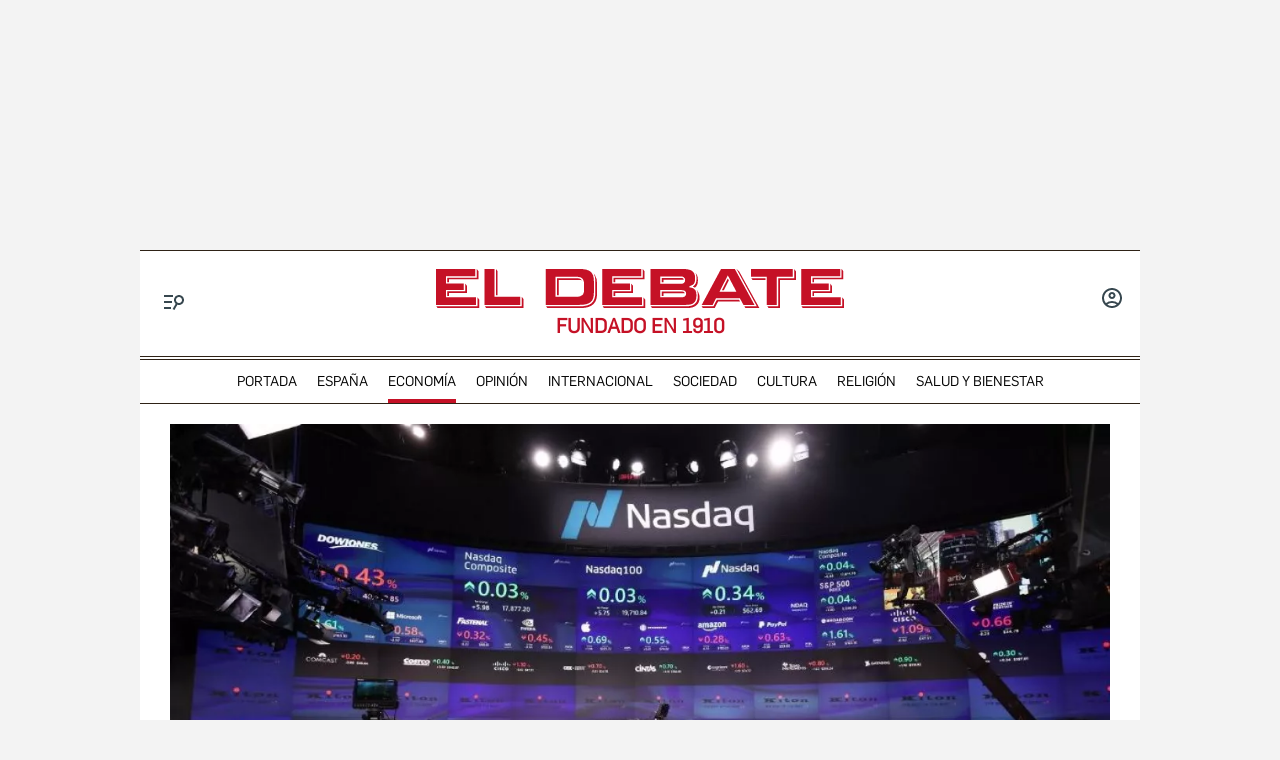

--- FILE ---
content_type: text/html; charset=utf-8
request_url: https://www.google.com/recaptcha/api2/anchor?ar=1&k=6LfzSggqAAAAAAHWmI5mZIIr4euiOkGr1OxYwdDi&co=aHR0cHM6Ly93d3cuZWxkZWJhdGUuY29tOjQ0Mw..&hl=en&v=N67nZn4AqZkNcbeMu4prBgzg&size=invisible&anchor-ms=20000&execute-ms=30000&cb=vqopehhxnayk
body_size: 48585
content:
<!DOCTYPE HTML><html dir="ltr" lang="en"><head><meta http-equiv="Content-Type" content="text/html; charset=UTF-8">
<meta http-equiv="X-UA-Compatible" content="IE=edge">
<title>reCAPTCHA</title>
<style type="text/css">
/* cyrillic-ext */
@font-face {
  font-family: 'Roboto';
  font-style: normal;
  font-weight: 400;
  font-stretch: 100%;
  src: url(//fonts.gstatic.com/s/roboto/v48/KFO7CnqEu92Fr1ME7kSn66aGLdTylUAMa3GUBHMdazTgWw.woff2) format('woff2');
  unicode-range: U+0460-052F, U+1C80-1C8A, U+20B4, U+2DE0-2DFF, U+A640-A69F, U+FE2E-FE2F;
}
/* cyrillic */
@font-face {
  font-family: 'Roboto';
  font-style: normal;
  font-weight: 400;
  font-stretch: 100%;
  src: url(//fonts.gstatic.com/s/roboto/v48/KFO7CnqEu92Fr1ME7kSn66aGLdTylUAMa3iUBHMdazTgWw.woff2) format('woff2');
  unicode-range: U+0301, U+0400-045F, U+0490-0491, U+04B0-04B1, U+2116;
}
/* greek-ext */
@font-face {
  font-family: 'Roboto';
  font-style: normal;
  font-weight: 400;
  font-stretch: 100%;
  src: url(//fonts.gstatic.com/s/roboto/v48/KFO7CnqEu92Fr1ME7kSn66aGLdTylUAMa3CUBHMdazTgWw.woff2) format('woff2');
  unicode-range: U+1F00-1FFF;
}
/* greek */
@font-face {
  font-family: 'Roboto';
  font-style: normal;
  font-weight: 400;
  font-stretch: 100%;
  src: url(//fonts.gstatic.com/s/roboto/v48/KFO7CnqEu92Fr1ME7kSn66aGLdTylUAMa3-UBHMdazTgWw.woff2) format('woff2');
  unicode-range: U+0370-0377, U+037A-037F, U+0384-038A, U+038C, U+038E-03A1, U+03A3-03FF;
}
/* math */
@font-face {
  font-family: 'Roboto';
  font-style: normal;
  font-weight: 400;
  font-stretch: 100%;
  src: url(//fonts.gstatic.com/s/roboto/v48/KFO7CnqEu92Fr1ME7kSn66aGLdTylUAMawCUBHMdazTgWw.woff2) format('woff2');
  unicode-range: U+0302-0303, U+0305, U+0307-0308, U+0310, U+0312, U+0315, U+031A, U+0326-0327, U+032C, U+032F-0330, U+0332-0333, U+0338, U+033A, U+0346, U+034D, U+0391-03A1, U+03A3-03A9, U+03B1-03C9, U+03D1, U+03D5-03D6, U+03F0-03F1, U+03F4-03F5, U+2016-2017, U+2034-2038, U+203C, U+2040, U+2043, U+2047, U+2050, U+2057, U+205F, U+2070-2071, U+2074-208E, U+2090-209C, U+20D0-20DC, U+20E1, U+20E5-20EF, U+2100-2112, U+2114-2115, U+2117-2121, U+2123-214F, U+2190, U+2192, U+2194-21AE, U+21B0-21E5, U+21F1-21F2, U+21F4-2211, U+2213-2214, U+2216-22FF, U+2308-230B, U+2310, U+2319, U+231C-2321, U+2336-237A, U+237C, U+2395, U+239B-23B7, U+23D0, U+23DC-23E1, U+2474-2475, U+25AF, U+25B3, U+25B7, U+25BD, U+25C1, U+25CA, U+25CC, U+25FB, U+266D-266F, U+27C0-27FF, U+2900-2AFF, U+2B0E-2B11, U+2B30-2B4C, U+2BFE, U+3030, U+FF5B, U+FF5D, U+1D400-1D7FF, U+1EE00-1EEFF;
}
/* symbols */
@font-face {
  font-family: 'Roboto';
  font-style: normal;
  font-weight: 400;
  font-stretch: 100%;
  src: url(//fonts.gstatic.com/s/roboto/v48/KFO7CnqEu92Fr1ME7kSn66aGLdTylUAMaxKUBHMdazTgWw.woff2) format('woff2');
  unicode-range: U+0001-000C, U+000E-001F, U+007F-009F, U+20DD-20E0, U+20E2-20E4, U+2150-218F, U+2190, U+2192, U+2194-2199, U+21AF, U+21E6-21F0, U+21F3, U+2218-2219, U+2299, U+22C4-22C6, U+2300-243F, U+2440-244A, U+2460-24FF, U+25A0-27BF, U+2800-28FF, U+2921-2922, U+2981, U+29BF, U+29EB, U+2B00-2BFF, U+4DC0-4DFF, U+FFF9-FFFB, U+10140-1018E, U+10190-1019C, U+101A0, U+101D0-101FD, U+102E0-102FB, U+10E60-10E7E, U+1D2C0-1D2D3, U+1D2E0-1D37F, U+1F000-1F0FF, U+1F100-1F1AD, U+1F1E6-1F1FF, U+1F30D-1F30F, U+1F315, U+1F31C, U+1F31E, U+1F320-1F32C, U+1F336, U+1F378, U+1F37D, U+1F382, U+1F393-1F39F, U+1F3A7-1F3A8, U+1F3AC-1F3AF, U+1F3C2, U+1F3C4-1F3C6, U+1F3CA-1F3CE, U+1F3D4-1F3E0, U+1F3ED, U+1F3F1-1F3F3, U+1F3F5-1F3F7, U+1F408, U+1F415, U+1F41F, U+1F426, U+1F43F, U+1F441-1F442, U+1F444, U+1F446-1F449, U+1F44C-1F44E, U+1F453, U+1F46A, U+1F47D, U+1F4A3, U+1F4B0, U+1F4B3, U+1F4B9, U+1F4BB, U+1F4BF, U+1F4C8-1F4CB, U+1F4D6, U+1F4DA, U+1F4DF, U+1F4E3-1F4E6, U+1F4EA-1F4ED, U+1F4F7, U+1F4F9-1F4FB, U+1F4FD-1F4FE, U+1F503, U+1F507-1F50B, U+1F50D, U+1F512-1F513, U+1F53E-1F54A, U+1F54F-1F5FA, U+1F610, U+1F650-1F67F, U+1F687, U+1F68D, U+1F691, U+1F694, U+1F698, U+1F6AD, U+1F6B2, U+1F6B9-1F6BA, U+1F6BC, U+1F6C6-1F6CF, U+1F6D3-1F6D7, U+1F6E0-1F6EA, U+1F6F0-1F6F3, U+1F6F7-1F6FC, U+1F700-1F7FF, U+1F800-1F80B, U+1F810-1F847, U+1F850-1F859, U+1F860-1F887, U+1F890-1F8AD, U+1F8B0-1F8BB, U+1F8C0-1F8C1, U+1F900-1F90B, U+1F93B, U+1F946, U+1F984, U+1F996, U+1F9E9, U+1FA00-1FA6F, U+1FA70-1FA7C, U+1FA80-1FA89, U+1FA8F-1FAC6, U+1FACE-1FADC, U+1FADF-1FAE9, U+1FAF0-1FAF8, U+1FB00-1FBFF;
}
/* vietnamese */
@font-face {
  font-family: 'Roboto';
  font-style: normal;
  font-weight: 400;
  font-stretch: 100%;
  src: url(//fonts.gstatic.com/s/roboto/v48/KFO7CnqEu92Fr1ME7kSn66aGLdTylUAMa3OUBHMdazTgWw.woff2) format('woff2');
  unicode-range: U+0102-0103, U+0110-0111, U+0128-0129, U+0168-0169, U+01A0-01A1, U+01AF-01B0, U+0300-0301, U+0303-0304, U+0308-0309, U+0323, U+0329, U+1EA0-1EF9, U+20AB;
}
/* latin-ext */
@font-face {
  font-family: 'Roboto';
  font-style: normal;
  font-weight: 400;
  font-stretch: 100%;
  src: url(//fonts.gstatic.com/s/roboto/v48/KFO7CnqEu92Fr1ME7kSn66aGLdTylUAMa3KUBHMdazTgWw.woff2) format('woff2');
  unicode-range: U+0100-02BA, U+02BD-02C5, U+02C7-02CC, U+02CE-02D7, U+02DD-02FF, U+0304, U+0308, U+0329, U+1D00-1DBF, U+1E00-1E9F, U+1EF2-1EFF, U+2020, U+20A0-20AB, U+20AD-20C0, U+2113, U+2C60-2C7F, U+A720-A7FF;
}
/* latin */
@font-face {
  font-family: 'Roboto';
  font-style: normal;
  font-weight: 400;
  font-stretch: 100%;
  src: url(//fonts.gstatic.com/s/roboto/v48/KFO7CnqEu92Fr1ME7kSn66aGLdTylUAMa3yUBHMdazQ.woff2) format('woff2');
  unicode-range: U+0000-00FF, U+0131, U+0152-0153, U+02BB-02BC, U+02C6, U+02DA, U+02DC, U+0304, U+0308, U+0329, U+2000-206F, U+20AC, U+2122, U+2191, U+2193, U+2212, U+2215, U+FEFF, U+FFFD;
}
/* cyrillic-ext */
@font-face {
  font-family: 'Roboto';
  font-style: normal;
  font-weight: 500;
  font-stretch: 100%;
  src: url(//fonts.gstatic.com/s/roboto/v48/KFO7CnqEu92Fr1ME7kSn66aGLdTylUAMa3GUBHMdazTgWw.woff2) format('woff2');
  unicode-range: U+0460-052F, U+1C80-1C8A, U+20B4, U+2DE0-2DFF, U+A640-A69F, U+FE2E-FE2F;
}
/* cyrillic */
@font-face {
  font-family: 'Roboto';
  font-style: normal;
  font-weight: 500;
  font-stretch: 100%;
  src: url(//fonts.gstatic.com/s/roboto/v48/KFO7CnqEu92Fr1ME7kSn66aGLdTylUAMa3iUBHMdazTgWw.woff2) format('woff2');
  unicode-range: U+0301, U+0400-045F, U+0490-0491, U+04B0-04B1, U+2116;
}
/* greek-ext */
@font-face {
  font-family: 'Roboto';
  font-style: normal;
  font-weight: 500;
  font-stretch: 100%;
  src: url(//fonts.gstatic.com/s/roboto/v48/KFO7CnqEu92Fr1ME7kSn66aGLdTylUAMa3CUBHMdazTgWw.woff2) format('woff2');
  unicode-range: U+1F00-1FFF;
}
/* greek */
@font-face {
  font-family: 'Roboto';
  font-style: normal;
  font-weight: 500;
  font-stretch: 100%;
  src: url(//fonts.gstatic.com/s/roboto/v48/KFO7CnqEu92Fr1ME7kSn66aGLdTylUAMa3-UBHMdazTgWw.woff2) format('woff2');
  unicode-range: U+0370-0377, U+037A-037F, U+0384-038A, U+038C, U+038E-03A1, U+03A3-03FF;
}
/* math */
@font-face {
  font-family: 'Roboto';
  font-style: normal;
  font-weight: 500;
  font-stretch: 100%;
  src: url(//fonts.gstatic.com/s/roboto/v48/KFO7CnqEu92Fr1ME7kSn66aGLdTylUAMawCUBHMdazTgWw.woff2) format('woff2');
  unicode-range: U+0302-0303, U+0305, U+0307-0308, U+0310, U+0312, U+0315, U+031A, U+0326-0327, U+032C, U+032F-0330, U+0332-0333, U+0338, U+033A, U+0346, U+034D, U+0391-03A1, U+03A3-03A9, U+03B1-03C9, U+03D1, U+03D5-03D6, U+03F0-03F1, U+03F4-03F5, U+2016-2017, U+2034-2038, U+203C, U+2040, U+2043, U+2047, U+2050, U+2057, U+205F, U+2070-2071, U+2074-208E, U+2090-209C, U+20D0-20DC, U+20E1, U+20E5-20EF, U+2100-2112, U+2114-2115, U+2117-2121, U+2123-214F, U+2190, U+2192, U+2194-21AE, U+21B0-21E5, U+21F1-21F2, U+21F4-2211, U+2213-2214, U+2216-22FF, U+2308-230B, U+2310, U+2319, U+231C-2321, U+2336-237A, U+237C, U+2395, U+239B-23B7, U+23D0, U+23DC-23E1, U+2474-2475, U+25AF, U+25B3, U+25B7, U+25BD, U+25C1, U+25CA, U+25CC, U+25FB, U+266D-266F, U+27C0-27FF, U+2900-2AFF, U+2B0E-2B11, U+2B30-2B4C, U+2BFE, U+3030, U+FF5B, U+FF5D, U+1D400-1D7FF, U+1EE00-1EEFF;
}
/* symbols */
@font-face {
  font-family: 'Roboto';
  font-style: normal;
  font-weight: 500;
  font-stretch: 100%;
  src: url(//fonts.gstatic.com/s/roboto/v48/KFO7CnqEu92Fr1ME7kSn66aGLdTylUAMaxKUBHMdazTgWw.woff2) format('woff2');
  unicode-range: U+0001-000C, U+000E-001F, U+007F-009F, U+20DD-20E0, U+20E2-20E4, U+2150-218F, U+2190, U+2192, U+2194-2199, U+21AF, U+21E6-21F0, U+21F3, U+2218-2219, U+2299, U+22C4-22C6, U+2300-243F, U+2440-244A, U+2460-24FF, U+25A0-27BF, U+2800-28FF, U+2921-2922, U+2981, U+29BF, U+29EB, U+2B00-2BFF, U+4DC0-4DFF, U+FFF9-FFFB, U+10140-1018E, U+10190-1019C, U+101A0, U+101D0-101FD, U+102E0-102FB, U+10E60-10E7E, U+1D2C0-1D2D3, U+1D2E0-1D37F, U+1F000-1F0FF, U+1F100-1F1AD, U+1F1E6-1F1FF, U+1F30D-1F30F, U+1F315, U+1F31C, U+1F31E, U+1F320-1F32C, U+1F336, U+1F378, U+1F37D, U+1F382, U+1F393-1F39F, U+1F3A7-1F3A8, U+1F3AC-1F3AF, U+1F3C2, U+1F3C4-1F3C6, U+1F3CA-1F3CE, U+1F3D4-1F3E0, U+1F3ED, U+1F3F1-1F3F3, U+1F3F5-1F3F7, U+1F408, U+1F415, U+1F41F, U+1F426, U+1F43F, U+1F441-1F442, U+1F444, U+1F446-1F449, U+1F44C-1F44E, U+1F453, U+1F46A, U+1F47D, U+1F4A3, U+1F4B0, U+1F4B3, U+1F4B9, U+1F4BB, U+1F4BF, U+1F4C8-1F4CB, U+1F4D6, U+1F4DA, U+1F4DF, U+1F4E3-1F4E6, U+1F4EA-1F4ED, U+1F4F7, U+1F4F9-1F4FB, U+1F4FD-1F4FE, U+1F503, U+1F507-1F50B, U+1F50D, U+1F512-1F513, U+1F53E-1F54A, U+1F54F-1F5FA, U+1F610, U+1F650-1F67F, U+1F687, U+1F68D, U+1F691, U+1F694, U+1F698, U+1F6AD, U+1F6B2, U+1F6B9-1F6BA, U+1F6BC, U+1F6C6-1F6CF, U+1F6D3-1F6D7, U+1F6E0-1F6EA, U+1F6F0-1F6F3, U+1F6F7-1F6FC, U+1F700-1F7FF, U+1F800-1F80B, U+1F810-1F847, U+1F850-1F859, U+1F860-1F887, U+1F890-1F8AD, U+1F8B0-1F8BB, U+1F8C0-1F8C1, U+1F900-1F90B, U+1F93B, U+1F946, U+1F984, U+1F996, U+1F9E9, U+1FA00-1FA6F, U+1FA70-1FA7C, U+1FA80-1FA89, U+1FA8F-1FAC6, U+1FACE-1FADC, U+1FADF-1FAE9, U+1FAF0-1FAF8, U+1FB00-1FBFF;
}
/* vietnamese */
@font-face {
  font-family: 'Roboto';
  font-style: normal;
  font-weight: 500;
  font-stretch: 100%;
  src: url(//fonts.gstatic.com/s/roboto/v48/KFO7CnqEu92Fr1ME7kSn66aGLdTylUAMa3OUBHMdazTgWw.woff2) format('woff2');
  unicode-range: U+0102-0103, U+0110-0111, U+0128-0129, U+0168-0169, U+01A0-01A1, U+01AF-01B0, U+0300-0301, U+0303-0304, U+0308-0309, U+0323, U+0329, U+1EA0-1EF9, U+20AB;
}
/* latin-ext */
@font-face {
  font-family: 'Roboto';
  font-style: normal;
  font-weight: 500;
  font-stretch: 100%;
  src: url(//fonts.gstatic.com/s/roboto/v48/KFO7CnqEu92Fr1ME7kSn66aGLdTylUAMa3KUBHMdazTgWw.woff2) format('woff2');
  unicode-range: U+0100-02BA, U+02BD-02C5, U+02C7-02CC, U+02CE-02D7, U+02DD-02FF, U+0304, U+0308, U+0329, U+1D00-1DBF, U+1E00-1E9F, U+1EF2-1EFF, U+2020, U+20A0-20AB, U+20AD-20C0, U+2113, U+2C60-2C7F, U+A720-A7FF;
}
/* latin */
@font-face {
  font-family: 'Roboto';
  font-style: normal;
  font-weight: 500;
  font-stretch: 100%;
  src: url(//fonts.gstatic.com/s/roboto/v48/KFO7CnqEu92Fr1ME7kSn66aGLdTylUAMa3yUBHMdazQ.woff2) format('woff2');
  unicode-range: U+0000-00FF, U+0131, U+0152-0153, U+02BB-02BC, U+02C6, U+02DA, U+02DC, U+0304, U+0308, U+0329, U+2000-206F, U+20AC, U+2122, U+2191, U+2193, U+2212, U+2215, U+FEFF, U+FFFD;
}
/* cyrillic-ext */
@font-face {
  font-family: 'Roboto';
  font-style: normal;
  font-weight: 900;
  font-stretch: 100%;
  src: url(//fonts.gstatic.com/s/roboto/v48/KFO7CnqEu92Fr1ME7kSn66aGLdTylUAMa3GUBHMdazTgWw.woff2) format('woff2');
  unicode-range: U+0460-052F, U+1C80-1C8A, U+20B4, U+2DE0-2DFF, U+A640-A69F, U+FE2E-FE2F;
}
/* cyrillic */
@font-face {
  font-family: 'Roboto';
  font-style: normal;
  font-weight: 900;
  font-stretch: 100%;
  src: url(//fonts.gstatic.com/s/roboto/v48/KFO7CnqEu92Fr1ME7kSn66aGLdTylUAMa3iUBHMdazTgWw.woff2) format('woff2');
  unicode-range: U+0301, U+0400-045F, U+0490-0491, U+04B0-04B1, U+2116;
}
/* greek-ext */
@font-face {
  font-family: 'Roboto';
  font-style: normal;
  font-weight: 900;
  font-stretch: 100%;
  src: url(//fonts.gstatic.com/s/roboto/v48/KFO7CnqEu92Fr1ME7kSn66aGLdTylUAMa3CUBHMdazTgWw.woff2) format('woff2');
  unicode-range: U+1F00-1FFF;
}
/* greek */
@font-face {
  font-family: 'Roboto';
  font-style: normal;
  font-weight: 900;
  font-stretch: 100%;
  src: url(//fonts.gstatic.com/s/roboto/v48/KFO7CnqEu92Fr1ME7kSn66aGLdTylUAMa3-UBHMdazTgWw.woff2) format('woff2');
  unicode-range: U+0370-0377, U+037A-037F, U+0384-038A, U+038C, U+038E-03A1, U+03A3-03FF;
}
/* math */
@font-face {
  font-family: 'Roboto';
  font-style: normal;
  font-weight: 900;
  font-stretch: 100%;
  src: url(//fonts.gstatic.com/s/roboto/v48/KFO7CnqEu92Fr1ME7kSn66aGLdTylUAMawCUBHMdazTgWw.woff2) format('woff2');
  unicode-range: U+0302-0303, U+0305, U+0307-0308, U+0310, U+0312, U+0315, U+031A, U+0326-0327, U+032C, U+032F-0330, U+0332-0333, U+0338, U+033A, U+0346, U+034D, U+0391-03A1, U+03A3-03A9, U+03B1-03C9, U+03D1, U+03D5-03D6, U+03F0-03F1, U+03F4-03F5, U+2016-2017, U+2034-2038, U+203C, U+2040, U+2043, U+2047, U+2050, U+2057, U+205F, U+2070-2071, U+2074-208E, U+2090-209C, U+20D0-20DC, U+20E1, U+20E5-20EF, U+2100-2112, U+2114-2115, U+2117-2121, U+2123-214F, U+2190, U+2192, U+2194-21AE, U+21B0-21E5, U+21F1-21F2, U+21F4-2211, U+2213-2214, U+2216-22FF, U+2308-230B, U+2310, U+2319, U+231C-2321, U+2336-237A, U+237C, U+2395, U+239B-23B7, U+23D0, U+23DC-23E1, U+2474-2475, U+25AF, U+25B3, U+25B7, U+25BD, U+25C1, U+25CA, U+25CC, U+25FB, U+266D-266F, U+27C0-27FF, U+2900-2AFF, U+2B0E-2B11, U+2B30-2B4C, U+2BFE, U+3030, U+FF5B, U+FF5D, U+1D400-1D7FF, U+1EE00-1EEFF;
}
/* symbols */
@font-face {
  font-family: 'Roboto';
  font-style: normal;
  font-weight: 900;
  font-stretch: 100%;
  src: url(//fonts.gstatic.com/s/roboto/v48/KFO7CnqEu92Fr1ME7kSn66aGLdTylUAMaxKUBHMdazTgWw.woff2) format('woff2');
  unicode-range: U+0001-000C, U+000E-001F, U+007F-009F, U+20DD-20E0, U+20E2-20E4, U+2150-218F, U+2190, U+2192, U+2194-2199, U+21AF, U+21E6-21F0, U+21F3, U+2218-2219, U+2299, U+22C4-22C6, U+2300-243F, U+2440-244A, U+2460-24FF, U+25A0-27BF, U+2800-28FF, U+2921-2922, U+2981, U+29BF, U+29EB, U+2B00-2BFF, U+4DC0-4DFF, U+FFF9-FFFB, U+10140-1018E, U+10190-1019C, U+101A0, U+101D0-101FD, U+102E0-102FB, U+10E60-10E7E, U+1D2C0-1D2D3, U+1D2E0-1D37F, U+1F000-1F0FF, U+1F100-1F1AD, U+1F1E6-1F1FF, U+1F30D-1F30F, U+1F315, U+1F31C, U+1F31E, U+1F320-1F32C, U+1F336, U+1F378, U+1F37D, U+1F382, U+1F393-1F39F, U+1F3A7-1F3A8, U+1F3AC-1F3AF, U+1F3C2, U+1F3C4-1F3C6, U+1F3CA-1F3CE, U+1F3D4-1F3E0, U+1F3ED, U+1F3F1-1F3F3, U+1F3F5-1F3F7, U+1F408, U+1F415, U+1F41F, U+1F426, U+1F43F, U+1F441-1F442, U+1F444, U+1F446-1F449, U+1F44C-1F44E, U+1F453, U+1F46A, U+1F47D, U+1F4A3, U+1F4B0, U+1F4B3, U+1F4B9, U+1F4BB, U+1F4BF, U+1F4C8-1F4CB, U+1F4D6, U+1F4DA, U+1F4DF, U+1F4E3-1F4E6, U+1F4EA-1F4ED, U+1F4F7, U+1F4F9-1F4FB, U+1F4FD-1F4FE, U+1F503, U+1F507-1F50B, U+1F50D, U+1F512-1F513, U+1F53E-1F54A, U+1F54F-1F5FA, U+1F610, U+1F650-1F67F, U+1F687, U+1F68D, U+1F691, U+1F694, U+1F698, U+1F6AD, U+1F6B2, U+1F6B9-1F6BA, U+1F6BC, U+1F6C6-1F6CF, U+1F6D3-1F6D7, U+1F6E0-1F6EA, U+1F6F0-1F6F3, U+1F6F7-1F6FC, U+1F700-1F7FF, U+1F800-1F80B, U+1F810-1F847, U+1F850-1F859, U+1F860-1F887, U+1F890-1F8AD, U+1F8B0-1F8BB, U+1F8C0-1F8C1, U+1F900-1F90B, U+1F93B, U+1F946, U+1F984, U+1F996, U+1F9E9, U+1FA00-1FA6F, U+1FA70-1FA7C, U+1FA80-1FA89, U+1FA8F-1FAC6, U+1FACE-1FADC, U+1FADF-1FAE9, U+1FAF0-1FAF8, U+1FB00-1FBFF;
}
/* vietnamese */
@font-face {
  font-family: 'Roboto';
  font-style: normal;
  font-weight: 900;
  font-stretch: 100%;
  src: url(//fonts.gstatic.com/s/roboto/v48/KFO7CnqEu92Fr1ME7kSn66aGLdTylUAMa3OUBHMdazTgWw.woff2) format('woff2');
  unicode-range: U+0102-0103, U+0110-0111, U+0128-0129, U+0168-0169, U+01A0-01A1, U+01AF-01B0, U+0300-0301, U+0303-0304, U+0308-0309, U+0323, U+0329, U+1EA0-1EF9, U+20AB;
}
/* latin-ext */
@font-face {
  font-family: 'Roboto';
  font-style: normal;
  font-weight: 900;
  font-stretch: 100%;
  src: url(//fonts.gstatic.com/s/roboto/v48/KFO7CnqEu92Fr1ME7kSn66aGLdTylUAMa3KUBHMdazTgWw.woff2) format('woff2');
  unicode-range: U+0100-02BA, U+02BD-02C5, U+02C7-02CC, U+02CE-02D7, U+02DD-02FF, U+0304, U+0308, U+0329, U+1D00-1DBF, U+1E00-1E9F, U+1EF2-1EFF, U+2020, U+20A0-20AB, U+20AD-20C0, U+2113, U+2C60-2C7F, U+A720-A7FF;
}
/* latin */
@font-face {
  font-family: 'Roboto';
  font-style: normal;
  font-weight: 900;
  font-stretch: 100%;
  src: url(//fonts.gstatic.com/s/roboto/v48/KFO7CnqEu92Fr1ME7kSn66aGLdTylUAMa3yUBHMdazQ.woff2) format('woff2');
  unicode-range: U+0000-00FF, U+0131, U+0152-0153, U+02BB-02BC, U+02C6, U+02DA, U+02DC, U+0304, U+0308, U+0329, U+2000-206F, U+20AC, U+2122, U+2191, U+2193, U+2212, U+2215, U+FEFF, U+FFFD;
}

</style>
<link rel="stylesheet" type="text/css" href="https://www.gstatic.com/recaptcha/releases/N67nZn4AqZkNcbeMu4prBgzg/styles__ltr.css">
<script nonce="EIPloguL-pGYiC1V3qT5Ow" type="text/javascript">window['__recaptcha_api'] = 'https://www.google.com/recaptcha/api2/';</script>
<script type="text/javascript" src="https://www.gstatic.com/recaptcha/releases/N67nZn4AqZkNcbeMu4prBgzg/recaptcha__en.js" nonce="EIPloguL-pGYiC1V3qT5Ow">
      
    </script></head>
<body><div id="rc-anchor-alert" class="rc-anchor-alert"></div>
<input type="hidden" id="recaptcha-token" value="[base64]">
<script type="text/javascript" nonce="EIPloguL-pGYiC1V3qT5Ow">
      recaptcha.anchor.Main.init("[\x22ainput\x22,[\x22bgdata\x22,\x22\x22,\[base64]/[base64]/[base64]/[base64]/[base64]/[base64]/KGcoTywyNTMsTy5PKSxVRyhPLEMpKTpnKE8sMjUzLEMpLE8pKSxsKSksTykpfSxieT1mdW5jdGlvbihDLE8sdSxsKXtmb3IobD0odT1SKEMpLDApO08+MDtPLS0pbD1sPDw4fFooQyk7ZyhDLHUsbCl9LFVHPWZ1bmN0aW9uKEMsTyl7Qy5pLmxlbmd0aD4xMDQ/[base64]/[base64]/[base64]/[base64]/[base64]/[base64]/[base64]\\u003d\x22,\[base64]\\u003d\x22,\x22wo9aw7kmAXAow4ACdTPCusOnJx1fwoDDlDLDssKjwrXCuMK/wpDDr8K+EcKlccKJwrkWAgdLFhjCj8KZcsO/X8KnJsKEwq/DlhXChDvDgGpccl5UDsKoVCfChxLDiF7DicOFJcOXBMOtwrwxVU7DsMO3w7zDucKOPMK1wqZaw7TDnVjCsz9MKHxNwrbDssOVw4LChMKbwqIEw7NwHcKtGEfCsMK/w54qwqbCoFLCmVYAw53DgnJ7UsKgw7zCiVFTwpcaLsKzw59nGDN7SCNeaMKDWWE+eMOnwoAERGV9w49vwqzDoMKqT8Okw5DDpzrDmMKFHMKawr8LYMK1w7pbwpkHUcOZaMOiX3/CqFnDvkXCncKfTMOMwqhiasKqw6cuXcO/J8OgUzrDnsOmASDCjwjDlcKBTQ3CmD9kwpoUwpLCisOhKxzDs8Kkw69gw7bCklnDoDbCo8K0OwM1U8KnYsK/[base64]/w4FKB8K2JsKowqNuw7AsKMOAwpZnw646Eh7CjAANwql+eSXCiRxfJgjCjzzCgEY0wp8bw4fDpUdcVsOTSsKhFz3ChsO3wqTCoVhhwoDDssOAHMO/EMKAZlUbwpHDp8KuEcK5w7crwpstwqHDvwPCjFEtbk8sXcORw4cMP8OIw7LClMKKw6EqVSdwwr3DpwvCg8KoXlVbLVPCtD/[base64]/RMODwo4mA8KpP14jf8OIw4DDh8Oaw5PCp3LCk8KawpnDt2PDpU3DoBXDlMOtCWPDnh/CrifDsRtLwp1YwoFDwpbDrRdCwo7Crn18w5vDmDDCoWHCoBTDgsKMw4wNw67Dh8KIFDrCuG/DsQJsAlTDjcOzwpTDo8ObN8KNw4sJwq7DnWEnw7rCglV2TsKtw7fCoMKKFMKmwqwyw5PDssK/bcKVwp/CiR3CvMKIHFZOLzstw77ClzDCpMKLwpRKw67CscKnwpjCl8KVw4QTPjklw4w+wopFMDIUbcKHBW3Ctwl8RcObwok5w4pwwr3CpQbClMKXFmTDssKOwpNNw6MPLsOWwoHCp3l5MsKkwppzWk/CnBZaw6rDkQbDo8KWLMKYDMKqN8Ojw4Umw53CncOSDcO4wrfCnsOxSHVqwpANwqLDh8OlEcOuwpRswrPDhcKiwpAOdQbCmsKheMOyBcOtcF1zw5N7WVgXwpDDvcKGwohpesKWX8KQHMKjwrXDp1jCvBBfw5rDn8Ocw5/DqxXCn2M9w6cecFDCnxtCcMO1w75qw4nDssK8Rwo8KMOEO8Ocw4jDgcK9wpXDvsOOFQvDtsO0acKXw4HDsQrDu8KHO2gMwqkewpDDnMKiw70NFMK0dXXDiMKkw5bCgx/DmcOrWcOJw7MCNTFxFgROaCRjw6LCi8K5AGU1w6bDk2xdwqpEQMOyw6PCqsKxw6/DtmRDZmAhWDBNNDJQw7zDsg8JG8KlwoYQw5LDhiFnE8O6GcKWcMK2wqHClMO8A2FDYBjDmGIgaMOdHXvCtg0AwqrDj8O0SMK0w5/DtGnDvsKVwpNUwqZlRcORw4rDg8O4wrNawpTDhcOFw7/[base64]/DtsKDw7/[base64]/B8Ohw50qRmPDsxTDisODwppHUsKMw4IRKSx0wogGF8O/NcOmw44RS8KLHx8nwqrCicKKwpB1w4rDrMKUCGHCrEbCj0UrOsKWw60lwoPCoXMVbFwdHkgbw5IoCE12IcOXBHs3OkTCoMKYBMKnwpjDmcO8w4vDlwMjaMKXwp3DmwtLPMOawoMCFnHChRl0f2UZw7fDj8O+wr/Dn0/DvDJjO8KSGkoywrrDgWJkwpTDghbCjUtOwpPDs3ApIGfDs2hTw77DuV7CisO7wp8ca8OJwpdUFHjDrx7DvBxBF8KIwog2UcO5W0sWFS4kIRbCl2pXOsOsCsOTwoQlE0MtwpgXworClFlUMcOPbMKaRBrDhRRkWsOyw77CnMOuEsOUwolOwr3DjysnK00NEsOQJV/CucOnw5IGOcO7wpYTCmdhw4HDvsOqw77DnMKGC8Kpw5MpV8KlwrnDgxbCqcKeOMK2w7sFw5rDpjk7bzbClsOEPGwpPcOXGjduBxfDhinDhsOEwpnDhRULIR80KnTDj8O4HcK2aDVowpcwdMOvw49CMsOhMcOgwpBuIFlCw5vDhcKZeWzCq8KIw7crw4zCosKIwr/DtmTDl8Kyw7EdI8KUfHDCi8Ohw63DkxRYEsOpwoIkwqnCqDg3wpbDg8KHw5HDnMKHw4Mcw4nCuMOvwoJwIgVJSGkIa0zCj2FSE1FaIhpVwrhuw7Nua8KUw4dQNC7Dp8OvHsK+w7Q6w4ILw7/[base64]/ekAGdT3DgxIHdcKIw7lIw4jCtMOwEsOSwqcdw6peR2LCtsO5wr9EByHCkTdlwrHDvsKYAcOwwq9tLMKnwrbDusOKw5vDuSLDnsKow4ZIPj/CksOIWsKwOMO5UFpiEiZkDhrCpMK/w6vChjbDhMK9wrlhd8O4wohgO8KsSsOaHsOzJQPDqw/CscK5Kk3CmcKINBhkXMKcAkt2bcOVQirCu8K1wpQjw7XChMKdwoMewoolwoHDqnPDt0zCi8KqY8KnUDvDlcKaI0nDq8K5c8O8wrUPwrlbKnULw7t/[base64]/w5BGw5E4w5nDpmtAw6gGw5FBwr5Lw5PCkcKxF8OYPnNaNcKfwptQK8OPw6vDmMKEw7ZSNsOgw5p+MVB6bcO5d0fCh8Ouw7Mvw6QHw5fDjcOrXcKwflXDj8ObwpoaMsOsYSx6IsKzT1AFY2McU8OdeA/ChRzCp1puNVTDsGASwogkwpUhw6zDrMKywpHCmsO5UMKeOjLDl1HDnjUSC8KiS8KNdScxw7zDhSEFZcKaw64+woEVwo9YwrYgw7nDncOKfcKvTMKiQm0awpphw4YvwqfDmHojOWzDsQJ/BhYYw496GzsVwqB7bwPCocKDNggUIUsWw57CkQVuXsKow7AEw7DCp8O1QjJFwpLDnjVqwqYjXF/Dh2k3C8Kcw6ZDw5nDr8O/D8OtSwbDpHJ6wr/Ck8KFaFdew43CkzUsw6nCkBzDh8K1wpkZC8KkwoxsT8OkAC3DjQoTwr5Sw6hIwpzCsnDCj8K7eVDCmBHDhyjChTLDnUNywoQXZ07Cr3zCrnglCMKqwrTDrsKZFF7CuUZTwqfDpMOjwqwBKHLDmsOzGcOXCcOEwpZPBTvCnMK0az7DoMKSC0hHS8Oyw4PCnU/ClcKVw4vCrCbCkxwtw5fDmsKNfcKbw6XChMKdw7bCtVzDkg8LH8OtFGbCvmfDtXcbJMK3IBYPwqoXDTV4eMO5wpfCscOnT8KSwpHCoGk8wpZ/wofCiD/Cq8O3wr1WwpHCoTjDih3DjF9xJ8OCD3nDjRfDuy3DqsKqw6Evw7nDgsKSNTzDtWFhw7xke8KaHRjDpS83XDTDlcKtW1lfwqk1w558wrBRwrZkWcKuJ8ODw44+wrMkEMOxSsOwwp8uw5XDpH90woR1wrPDl8Kpw7/Cixl2w4/[base64]/Dh8KXUcKvwpsBRsKcwqrCoF/DuR3Ct8K1wrPCgkfDnMKba8Odw4PDk0QdHsKFwrtgXcODQypcTcKsw5QOwr1Kw4HCj3oCwp7Dh3VGNmIkK8KKISkGDXrDlnRpeU18OxEQSCfDuTDDrEvCpBbCssKiHwDDjQTDqXxRw5fDpikLwoUTw6LDll/DgXpJeRzCrk4OwqrDijnDsMOUckHDv0AZwrZaFU3CncO0w55Zw5XChhAtXh5NwoYocsOcH2LClsONw70qbsKFGcK6w7YfwrpKwodow4PCrsK4fRPCjjXCu8OGUMKSw7IRw63CsMOiw7vDhwPCrVLDnWEdN8K7wpdmwqs5w7ZxX8OocsOgwrPDr8O/XxHCiEfDrMOnw7vCm0XCp8Kiwrp3woBzwo09wo1uY8O/XCTDlcOrRRIKBMKWwrVDS0IGw6cAwo/[base64]/[base64]/T8KIIcOqYcKcw5TDuicDREIyw5/CojQdwo/[base64]/Cl2sKUcKGwo9ywqNlI8K/b8OoDkArw6zCp1tOBzpmfsOkw4NAaMKNw4XDpUd4wqrCpMOJw791wpJvwp/CgsKQwpvCsMOnS2fDncK2w5Zmw6ZvwrkhwpcJScKsRsOdw6Y8w4kgGALCpWDCt8O+ccOZYzcgwpAMbMKjcxrClWwMWcOUOMKrTcKta8Odw6rDj8Ouw6HCoMK7CsO4U8OWwpTCggcPwojDp2zDmcK+TkrCmgoGNcKiUcOFwonDuiwMY8KmNMO/wpRTZMOWVFoDazjChCQ1w4XDq8KOw4c/w5kfIAdRGh/[base64]/CjAc6FsO4DMKbw4N0VMKVwr/DicOjAMOmbMK/woPCgV8Bw5FPwrvDu8KAKMOjOEvCm8OXwr8Vw7DCnsOQw7DDpV44w6zDj8Oaw7Y5w7XCqAtTwp5oOMOMwrvDvcK+NxrDs8O1wo1ndcKresO8woDDnmTDnD0Jwo/DkHAkw7N7MMK/[base64]/CqGnDtBnChhsPw4sTBilewqjDtDLCq8Oyw5LClAXDpMOsNsOMMsK7wpwCXm0vw61zwpIeehbDtlnChUjClBPCsSnCusK9JsKbw7d3wrbCjVjCj8Kbw65owp/Dv8KPCHBGU8OiG8KqwrE7woIpwoQQKUPDrCXDtsOHAwrCm8OIPkNqw5kwY8Osw710w6BhRRcOw5rDhE3DpDHDvsKGBMKAJzvDqWhyB8Kww6bDjMOFwpTCqg00HDjDr0LCuMOGw7fCkxbCiwHDlcOdTTnDqzPDvl/DjWDDkUDDpcKlw60zQMKEVHTCnn9LAhXDgcKsw4sYwrgBSMOawqlywrjCk8OUwp0vwpvDhsKgw6/CtmzDjSRxw73DgB3DrhkQYUtNelstwqhJWsOUwrFtw6JDwpLDiSnDtVdoWDJsw7/ClMOUPykNwqjDncKvw67Ci8OHATLCkcK7YhLCvTjDvkfDqcOGw5/Cvjd4wpILSFd0EsKYLUXDqEM6fWjDjMOWwq/DiMKyORrDuMOfwo4Bf8KVw6TDlcOFw6PCj8KZQsO+wot+w6wSw7/CtsKHwqPCosK1w7fDjMKCwr/CgUFIIzfCo8OwXMKNCkc0woxRwpnCuMKzw5zDhRzCocKdwo/Ds1lMb2dUKGrCk2bDrMO5w6tqwqQPLcKgw5DCgMOZw4s7wqdyw4EAw7JlwqJ/[base64]/[base64]/[base64]/HsOcSyLCllTCp2PDhCHCjjfCtH9casO+XsOow5IcKBcnB8OkwrfCsj0UXMKsw4cwLMKtEcO5wrIwwqENwrEFw6HDi3rCq8K5RMKRCMOoNArDmMKLwpZ4LGLDg3BOw5dww5HCoUIDw6YoY3JDbR3DkAU9PsKnAMKWw5NySMOFw7/Cp8OHwoV2PgnCucKaw5fDnMKsf8KEIgxGEmUiw7ohw6Bywrh0wq7Dhy/[base64]/DoTg0wqHDmsOCLTcMB8OcIldOVsOLfTbDgcKTwoTCr3xeN0kIw6bCosOvw7JCwovDhWzCgyBuw5jCg1YTwq0mYGYzMWHDkMKTw7vCtcOtw4wfLT/[base64]/CmsKkw7/CjwpYw6N2MsOWw4k6JWnDpk52GmJ2w4cNwpcdacO/HAJyXsKcSEzDr3Y1b8OWw6Qiw6vCscOCW8K2w4XDtsKHwpszMA7CuMKAwo7CpHLCsm8kwoIVw6dMw4vDj3HDtcOcE8Kqw58uF8K2N8KVwqhhRMO9w45Lw7zDsMKmw67CvQzChlgkXsO4w7wcCU/CjsKbJMOtXMOOexoWa3fClcO7WxIFYMOKZMOlw6hTNVfDhnVKChA2wqtmw6Abe8KIccKMw5jDiCHDllJvdkzDigTDpsKmL8K7TzY9w7R6InvCoRRow5kdw7rDpcKUaFbCr2HDvsKebsK8VMOrw64ZZMORO8KJTkjDqgVwA8Ovw4jCuAIYw4XDvcO/[base64]/[base64]/DqMO/LkTDilVDwrfDlsKzwowuCsOTcX7CtcK+QirCkkdzVcOCe8KHwpDDs8KNZMKMGsOYC11awr3DicKMwpnCpsOdEgDDnMKlw4otHsOIw53DgsKdwodzKiHDkcKPHCxiX0/[base64]/TcKWwrdkOsKVdhzDmXnDngY6LWo7aMKYwoR7PcKRw6tMwqlFw7/Cq0BOwo5Je0fDrcOpNMOyWAHDoT1gKm3DlULCqMOjfcOXHHwkFXfCv8OHwofDqmXCu2kqw6DCnwDCicKfw4LDs8OFLsOww63DhMKBcCcaMcOqw5zDkwdUw5jDpAfDj8KwL0LDiVlKSiUsw63CjXnCtsKkwoDCjWhewrUHw6gqwpkaVRzDvTPDjcKBw7HDjMKvRcK/GFZ/JBTDpsKdAzHDjk0lwqnChVxpw5gYN1peXgtOwpDCmsKWZSkswpLDiF9Gw41Rw4HChcONcCvDkcKvwrjCgm7Djz5+w4rCksOADcKCwpnCsMOtw5BDwrxLJ8OeAMOePMOUwo7DhsKGw5fDvGLDuRvDicOzcsKaw7HCjcKGXsOqwpMrWB/DgxTDnzVEwrnCoBd7wpTDt8KWcMOSY8OWFgzDpVHCusKzOcOuwol9w7TCqMKGwqvDswkUO8OKKHbCm3TCjXDCqHbDgl8lwqtMF8KJwo/[base64]/Cgx3CvcKww6gHwqDClMKsFh4gIldSwpzCjU5wKRXCoHVkwojDo8KcwrEEBsO9w4AFwrZzwrtEaTbCqsO0wpVWX8OWw5A8XMOGw6NywpXChBJhNcKbwpfCk8OTw4dBwqrDkgXDtlcxD1QbQFDCosKHw75CQGEew6zDtsKywrfCoG/Cm8OMA3Uvwr7CgXlrH8OvwqvCoMOJKMKlOcOgw5vDnHNQQG/DsULDhcOrwpTDr0jCnMOjKBTCksKgw6x5fCzCk3rDshzDujDCkSQqw7bDmz5baRkcSMKuFAUeQRbCmsKnaUMlecOrLcOjwqMiw6hEVsKAf0g6wrHCkMO1PxbDhcKbL8K3w7RUwr0zTihYwo/CshbDkBpMw5B9w6sxCsOHwoNsTg/ChMKVQFkzw5TDlMKBw4zDqMOEwqzDs23DsjnCknbDl0HDosK1fm7CgH82JsOsw7x0w67DihjCisKoZWDCoE3CusOQZMOpZ8KNw5jCkHIYw4kAw4kAJMKiwrRVwpDDsTbDtsK5ITHCky14OsOgAnTDkwIxGFx0TsKzwr/Dv8Oaw51nCVbCnMK3ESBKw7c9NlrDmGvCmMKRQcKZH8OEasKHw5rCnSLDjFfCmcKuw6tUw5d+IsK+wqbCqV7Du0nDuUzDokzDiXbCrm/DshgCUXLDnCADSxRWAcKubj3Dl8KKwr/DmMKQw4MXw7Qywq3DtkPClj5+SMKmZRMIRFzCqsOXKUDCv8O5wrbCvxVVHgbCo8OzwoRoNcKnw4IEw70OLMOrUToOHMOkwqhAb31KwrMXccOPwq0vw4lVEsOzLD7CiMOJw68Hw47DjcOoU8K/w7dQZ8KtFEDDqU/DlEDDmmUuw5cBbVRbOE/ChV8KbcKowoZBw5vDpsOUw7HDiAsTC8OWG8O6VWgnAMOVw6sewpfChD14wos1wrVlwpbDgxNKBCx3AsKFwpzDtSzCnsKEwr3ChAnChV/DnH0wwprDoRh7wpLDoDo3b8OcP2xyKcK5ecKMBj7Dm8KJFMOswpzDksOBIDZTw7cLZRUtw7Nlw6zCocO0w7HDtHLDiMKYw6NyTcO8Ux7CscOacWN5wonCnF7ChsK0IMKfUURzNz/DicOHw4PDu2/Chz/Dm8Ogwp0bDsOCwqLCumrCnxpLw5RLA8Orw6HCg8KQw4TDvcOYYwLDiMONFSTCnjJkAcK7w6ctc0kDIhADw6pywqIARnYUwqDDmsOeeS3CjCYbFcOIa0TDpsKgX8OVwqAPHH/[base64]/DigtSwqLDgsKfDMOew7AeB8OYw5HCl2Z8E1s1wowcS0bDtUp7w6DCrMKUwoQJwqvDksOXwonCmsK3PlfClE7Ctg/[base64]/w5HDuk8mw41rw7rCjl9AKsO6wqvChcKJw4zCvcKRwogiDMKLwqJGwrPDqwQlamUEUcKuw4rDgcOgwr7CscKLGEoGRndLPsKTwo57w6tXwqbCocOWw6jCsh9YwocywpDDq8OFw4/ClsKVDzsEwqUiPSE4wr7DlRk/wr1Yw5HDucKUw6N6LSprbsOewrEmwrpJSm5TaMKHwq0MR3QfeTTCrWLDqyRfw5LComjDrcOyKUpBTsKNw7TDtA/CuSQkMT7DqcOaw4gdwoBUPsKaw5DDmMKbwqTDvsOHwrLCvMKCLsOFwozCnCPCo8OUwrIIZMO0E1Nvw73CpcOzw43CjyPDgHhzw6DDu0oTw6tHw6fChcOnNQ/[base64]/CsFfDtcKAdcKqwqU4w4jCrcK/VcKnR8KKw5E/YW3Ct0F4e8OkDcOfEsKqw6s9DE7DgMO7ScKOwoTDosKfwokIOSUpw4PCicKFLcKywoAFf3DDhi7Cu8OYdcOQDkAww4fDrMO1w4M+YMKCwr4ZAcK2w5RVLsO/w4xMV8KbOSs8wq5kwpvCrMKLw4bCuMOuV8O/[base64]/CtX3CuRnDiA07a8KHwpAnw6DDg8KPwpjCsnvCjxdxFQJdaVNUSsOyQRBlw5fDk8KUCn4EB8O2DHpFwqvDp8Ozwrhow6nDgX/Dtn3CmMKIA1DDlVQkN0ldOwsiw5EXw6LCi3zCusK1wrbCplIvwpnCoVoRw7fCmjQ9AgzCuGzDlcKlw7oKw6rCocO9w7XDgsKpw7RlazsNLcK1Pic0w73ClMKVLcO3IMKPAsOqwr3DuCEPeMK9QMOcw7Y7w4/DtxXCtD/[base64]/[base64]/wpDCtcOFS8K8wqjDhsOjw5Zvw4w2DA0/w4ZIUn5qcyLChF3Do8OxEcK/VsOFw5k7VMO9UMKyw5sRwq/CsMKyw67DiS7Dj8OgcMKAfihUTR7DvsKONMKUw7/Di8KewqlzwrTDk0EgQmrCtDA6Z0EOfHk7w7c1McKnwox0JBzCkR/Du8ODwpNPwpI1NsKvH1bDqU0OYcKxWhkEwonCr8OeWsOJe3tCw51uJlTCh8ODTinDtRdOwpzCiMKAw6Akw7LDjsK7esO5cnTDoXPCjsOow6XCqXgywoLDksODwqvDsy5iwol/[base64]/RmlNwqwtOMKnwoYKQ03CqlPCjDd2w6ljwrV6MmDDoRrCpsK5w4ZoMcO4wpPCo8OBUxUcwoNKfwYUw7o/FsKuw5Jewq5qwqgpfsKKCMKowqFtfi1NBlnCpiBGAULDmsK8KcKXEcOHD8KcL0g6w6QFMgvDknPChcKnwqjDoMO6wp1xJX3DtsO2CFbDsQYbC34SZcOaEsK5I8Kowo/[base64]/DtsKNLwLDgsKswoI+KHHCqzhtw6Z2wrbCmVITEsO3eUoxw7UDAcK0wqQawo9uC8OBScOaw4VVLxfDhnPCt8K3KcKmUsKnMsKbwpHCoMKjwpkYw7/[base64]/w7bCnksaw73Di8O9w7Riw5zChBEjwrfCtmbCm8KTw5EMw4sGacOUAjQ/wpvDoQ7CvF/[base64]/Cg8OIwpMwbcKVwq9IQxMwwqEuwroYK8KPwqPDjGvCgcKTw4nCl8OLN18SwqAcwpnCnMKXwqIVNcKBH1LDjcOzwr/DrsOvwqrCjj/DsyzCucO4w6LDssOVwpkiwoVdI8OVw4BSwpVSaMKEwo4UQcOOw5xmacKfwrM+w6Z3wpPCiQTDsTTCgGjCtsO6B8Kxw6Ntwp/Dm8ORCMOEOB4ILsK3WBZ8csO7ZsKPScOybsO9wp7DqjDDtcKJw5nDmT/Dpyt/UBbCoBA5w51Cw6k/wqbCrwzDrBLDo8OIT8OrwqhWwpnDscKhw7/DiU9sVcKcEsKKw7HCvsO4Bx9ZDVjCg1IpwpDDpkkCw7DCu2zCm093w789E07Cs8OZwoAyw5/DkUtrNsKFDsKEQcKzLDN9NsO2eMOiw4kyfTjDiDvCpcKFGlt/FTlZwqgtL8K/[base64]/[base64]/ChcOJRFB7KSBhBWIUwp7DklhOUMKMwp0fwqlmIsKBPsKCP8Kvw5zDrcKhD8OXwr3Cp8KWw4w7w6UZw6QcYcKnPT1Awp7DrMOjwqjCg8Osw5rDpW/CgSvDn8KPwpVYwovCqcKxZcKIwqJ/fcOzw7/[base64]/[base64]/dMKoEsKjZgZtfl5Ww6LDjMKObWc2fcOhwocTw7oBw4oaFitNSB0yCMKSTMOtwrfDtMKlwrfCqTXDv8KAQsKXEsKzH8Khw67Dp8KQwrjCnRbCjzwPPUlgeHrDtsOgecObAsKMDMK+wqAgDmhAckvCmQLDunJcw5/DkGZwJ8KEw6DDucKEwqRDw6MxworDj8KdwpnCscOtMcOOw6LDssOXw61YLAjDjcKww6/CgcKHM2HDucObwoDDmcK1JQLDjQ8iwrV/L8Klw73DvXJZw6kFfcO6V1gdWFFEworDhXoBJsOlT8KXCEA/CmRlcMOow4/CgsKzX8KIPGhFEXrDpggQcxXCg8KFwojCq2TDt3/[base64]/JMO8ScKQw7/CoMOlw4Nnw5fDjsK0w694JsKud8O3dsOiwrDDmR3Cr8OBD3/Dik3DpQ9MwrjClsO3BcOhwoZgwp04HAUJwq4RVsKXwpUAZmE1wqNzwpvCiV3DjMOMGE9Bw5LCqTg1F8OQwqzDnMOiwpbCgiTDhsKZSht/[base64]/SmBgfcKlB8OEworCvnjCjMKlw7Rhwq3CgSLDiMOYSsKTLsOON2p7cWZaw44cREfCh8Kzemk0w7TDjX18RsO1XETDhgvCtlAsIsOrJBfDmcOuwrrCumwdwq/Dmw5uE8KSNWUPdXDChsKmwpZkfDjDksOZwr7CucKhw6ctwqXCuMOYw5bDvVDDr8KXw5LDuyvCpsKbw4zDuMOSNh/[base64]/DoDLDjy7Dk1vCmMKqOcODKxTDlMODNcKgw75jTDPDgF3Dlh7Chw1ZwozCnStbwp/DucKdwol8wopoNEXDrcOJwoI6AS8aacK5w6jDmcKmLMKTGsOtwp09FsOnw43Dq8O3Vht5wpfCmCJMaDZ+w6bCvcOME8OxKhjCiltWwoFPOBLCpsOyw4lpRj5aL8OnwpoJW8KFB8KuwqRFw4JzZD/CuXRWw5jCq8KrbDofw7gdwqsbF8Kdw5/CqirDusOmWsOMwrzChCErICnDhcOIwqTCh27CiGJjw4QWM3fCkMKcwrUCGsKtJMK1LgJGw7DDpVwPw4xiZjPDscOoGnRgwrZXw4rCm8Okw443wrjCoMKZQ8K+w6AgVypKSCVkZsO6LcOJw5xDwowuw6kTfsO9PXVqKCNFw6jDlhrCr8OQLihbT2sYwoDCgkMZOmVXPD/Dn3zDk3BxPmdRwrDDr23DvjRdIT8CdARxAsK/w78gIjTCscKvwp9zwoMLBsOKBsKjSkFiKsOdwq9GwrtRw5jCh8OzTsOMMiHDvMOJcMOiwprChwoKw73Cqm7Cjw/Ck8OWwrvDgcO9wokaw5UTCFIBwqkSJw5jwoPCo8OxMsKywo3Ct8OKw48OPMOoEDJFw6YwOMKBw5M+w5FjesK7w68Hw4cEworDo8OUBADDhRTCm8OUwqXCtlhOP8Oxw6HDnykTCFbDmTUTw7FjN8Oxw7x/fWHDjcKoSRMuwp4gaMOJwovCkcKUAsOvUcKjw6TCusKOUhNXwpRYZsOUQMKDwqzDiVjDp8OiwpzClAMLV8OsIR/[base64]/w6B3SgLCuz7Cp8OZw7YRw77Dk8KqwrbCt2jCoMOEwrjDg8Ozw5AWEjPDsXDDvF8wHlrDh3Qqw5Uew67ChHjCn0/[base64]/[base64]/Csk45wpTChDYHFMOJwqfDvcKVw43Dgi5rVELCqMOGcAgKesKXK33Di0jCvsOnR1vCrDc/BlrDtxrCj8OawqbDhsOmLm/Cs3s8wqbDgA81woTCr8KjwopHwqzDrS5PQDXDrsOhw6F+EcOawqfDj1fDpsOaRj3Ch3BFwoLChMKqwqMZwrgbDMKeC2lndsKQw6EteMOAVsOfwoLCo8Ktw5/DjBZEFsKnbcO6fBPCpmhjwqwlwqhYbcOfwr3CrgTChSZWRcK1V8KNwpobU0oGAzsEZcKCwo3CrC3DjcKGwr/[base64]/w5LDnMO9wrbCgsOOw6jCgTdbw4kgVkDDgjkOenTDs2DCscKkw4zDtm0QwpN/[base64]/Dl8OHwpcBZMOQwphrNW5pfkrDuMKKHcOlesOJBnp3woVwEsK5RUxSwqAXw6gew5zDoMOUw4IdTg/DgsKsw4DDlEd8NU96TcKkICPDkMKawoZRXsOWfGc5RcO/T8Ouwr9iGj0TC8O0QCrDmjzCqsK8w5rCmcOdcsO8wrAiw7nDpsKtOyDCt8Kuf8OmWCBVVsO+E3zCrAMWw7DDozLDn2fCtj/DgTPDsEkjwobDhAvDjsOHB2AhNMK0w4Vnw4IJwpzDlV1gwqhDa8KaBj7Cq8K/aMODYHLCuhLDmAoHKhIOAsKcbsOLw4s4w65cG8O5wrLDiGgmHknDksKcwq1/PsOqNyTDr8OLwrLCjcKIwpdlwqV5WVdlD37CihPDoWjDqGfDlcKNcsOyCsOdACPCnMOUawbCmVR1VQDDp8KICMKrwrkNFQ58UMOpMMK8w7EoCcOCw4HDnRU2GFrDqEF0wqgcw7DDk1fDrg9Vw6R3wqTCtl/CscO/cMKEwqTDljFPwqzDuFtudMKlfUA7w4Nrw5sJw4dEwrFscMO0KMOOUsKSYMOvA8OZw6rDsW/Cj1jCl8KiwpzDqcKTLGvDhAwEw4nCg8ORwoTCrMKEFCJvwoFCwqzDohk/DcOrwoLCjA03wpBQwq0WW8OKwoPDjlsXZmdqH8KkLcOfwoQ4LMO6e1HDkMObZcOJFcOQw6oEVMOHPcKmwpsZWizCsCnDhTg8w4thaXXDmsK8X8K0wpooXcKwa8KjEHbCn8ONDsKrw4DChMOnGmRXwqV7woLDnUtEwp/DkxxrwpHCocKmLVhqZx8EUsKlVk3DlztncU18QivCjjPCj8OjQkonw6h7RsOyLcKLVMOIwo9hwp/DlVFDYhfCuxNobxBgw4d/dAHCg8OtKEPCsmZIwowqMi8Jw4vDoMO/w53CtMOmw6pww4rCsgZZwr3Du8O+w7XCiMO5axZFMMOgRz3CscKDYsOlHgnCgGoaw7/CoMOcw6LDgcKPw44pZcOaGhPDj8Ofw4Mxw4rDmRfDkMOBc8OPD8O8R8KGW2UNw6JUPcKaHnfDk8OQIy/[base64]/YMKsw5k3LQ3Cj8KUwotaDBUsw6bCgMKFPMO1w6licQjCvcK0wr0lw4ZNVMKqw7zDoMOcwpzDuMOkf2TDpnlcSEzDvVR1DS5AIMKPwrd4a8K2ZcOYUMOWw4tbecKbwoNrBsKRf8KHZ2Ejw4nCqcKDYsO/[base64]/DhjFCUsKEw5HDr8OFw5I5GVHDjTrDscOpQVPChxZfXsKBIn7CnMO4e8OFQsOXwo4fZMOqw5jCp8OWwr3DryhAczTDrwUfwq5Hw4FDZsKRwrnCpcKGwqA6wo7ClTQEwoDCrcKlwrTDqEQFwpBTwrtRBsOhw6fCkj/ClXfClMOPecK6w5LDqMK/[base64]/[base64]/CtsO5G0YKw7BGw7XDty94w4zDoy0yTFLCvjQEO8KxwoXDuhxVAMO9LEh7DMK6OCcTwoHClMKzBmbDtsOIwpDCgxUDwo/DpMO0w6sUw7LCpcOwO8OQGzxJwpPDsQ/Dhl1wwo3CrBBKwrjDlsK2UmghGMOqChVoM1DDg8KmO8Kmwq/Dg8OdVlYiw5F/BMOTXsOcJ8KUDMOdGcORwofDh8OfFnHCrRQ4wpzCvMKhb8Obw4Nxw4HCvsOJDxVTZsKRw7PCpMObQSoxS8O5wolgwrXDvW3Cj8OFwpZbWcKjfsO6O8KHwr7CocOdcmNKw4YQw4Edw5/CrA7CgMKJPsOtw73DvQguwoNGwp1Uwr1dw6HDpH3Dh1rCmHEVw4jDvsOFwqHDtW7CrsKrw4HCugzCtjLCrHrDh8KeDRXDszrDqMKzwonCi8KybcKjXcKsVMKCAcOZw6LCvMO8w5rCvFElMhoDX0pTeMKvG8O/w7jDj8ONwp4RwovCqjE/BcKgFjdBeMKYY1BUwqIWwqghKsOMfcO1CcK7c8OFGMKmw7wJfy/[base64]/ClsK2wppyw4zCvX/[base64]/w6fCusKVwpYQVQvDmsKJLsK2wq3Du27CtTlkw4UdwqwZw5lyJAPDlXUhwrDClMKiUMKxCWjCrsKOwqQ4w7LDuRlWwrF+J1LCuXPDgDdjwoNCwrV/w4BfdUDCkcKiw48dSDRATFcmTHdHT8OEUCwVw715w5XCocKiwrE/LVN+wr4BHHEtwqbDrsOoJxfClFl8DMKFSWx9UsOEw4/[base64]/DvcOhw5vDhsOFw63DtcOAw5McwpjCqcKyfcK3acOAG1XCiUjCiMK5YA7CmcOKwq/Cs8OoFRIWNGIZwq9Kwr9owpJJwo9wFUzCjmbDvBbCtlgAXsO+AyANwq8qwpbDnSnCmcOLwqVnCMKbViXDuzfChcKcWXDCpnzDsTUOX8O2UHN7dVbDl8Ozw7k4wpVrb8Ouw5XCuU3DpMOSwps3wonCviXDiBMiMRrCqnNNScKoNMK2esO+c8OvHsKHSmDDssKtMcOqw6/DjcK/JcKmw6NHLkjCkHzDpDfCi8OOw5VSN2rChyvCoHRtwo55w65Hw6V9V2lcwpEKMMOJw7UHwrZ+OX/CksOOw5PDtsOkwr8iWF/DgCwTRsO3XMOqwogWworCpMKGLsOTw6nCtmPDmQzDv0DCkE7Cs8KXDkjCniR1OifCqMOlwpDCoMKzwq3Ch8KAwozDgkJUOTlPwo/DuRxvS1QlO0MxAsOWwrfCkwALwq/DhwJkwoFEbMK0Q8OFwq/ChMKkUBvDp8OgFlg/w4zDnMOxdAsgw6x2W8OlwpXDicOJwrgYw5d8w6TCgsKZHMOaKCZFK8O6wrZUwp3Cr8KnEcORwoPCrG7DkMKZdMO4QcKgw7lcw5vDqxInw6nCj8O/[base64]/ZxEWw5/CuwfCpE8jDnvCskXChsKvw4XChsKSw5/Cv0NwwoTDlQHDtcONw7bDm1ZFw5hXKsOXw6jCiHEQwpzCusKmwoEuwp/DsG/[base64]/[base64]/Cj8KCOUbDuHw9VsOPwrXDnXNldlpheV0XUsO+wo0OCxo4WX5mw70Yw6ohwo0oKcKIw6saJMOowrV4woTDkMOZRVULIUHCviMZwqDCgsKKLTkUwqxuc8Ogw6TCgnPDixcSwoY3Q8OxI8KiAwbCvi3DjMOYw4/Dg8K5JkUAVX5Hw64Zw68+w63Dq8OaImzCosKGw64pDD16w7Vhw4bCgsOPw6cyAsOzwofDmzzDvD1LPMOKwr9iG8K5c2/DmsKIwoBuwqnDlMK7ZR7DkMOtwp8Aw6EKw6bCgw0iN8OATiVKG17ChsK5dy4ewpHCkcKcY8Okw7HClBgpXMK4MMKNw5XCuFAqByvCpy8SYsKAE8Otw6VTGEPCjMOwBzJ2Ai1feRFeOMO6OVnDvzDDmU40woTDsFx0w5l+w7nCikPDvhl9WmLDicKtX3DDul87w6/Do2LCr8O5WMKCCSdEwq3Dl0jCmxJHw6bCocKIDcOdMcKQwpDDh8KuJW19Lx/Ci8OTNmjDhsK1KMOZU8OLRX7Du3xiw5HDmD3DgALDjCcjw7rDi8KGworCmx0NbcKBw4IHD18ywqsGwr8yBcK1wqAxwolRc2p3wo8af8Kgw4nCgcOuw6QxdcOcw7HDrMKDwrJ4EmbCj8KhYcOGZA/CkXw2wqnDpmLCmC5fw4vCjcKfBsKTW37CrMKFwrAxNsOgw77DjTMEwqkFPMOPV8OKw7/[base64]/U8KnU0rDqwDDu3PDiR7Cu8KDw7MGbcO1ZMO7NcKGFcO9wqnCtMOEw4xgw55Uw5BGbz7Cm0bDqcOUZcO6w7xXw4rDt2jCkMOfCm1qCcOwOcOvB2TCkcKcBiIAHMODwrJoQmPDmF8Rwr8mdcOpNEUnw53Cjw/DiMO6wpZ3EcOSw7XCr3QNw6NdUMO7FBfCn1nDgUwKdlrCp8Oew7vDmQcCZjwmDMKUwpwFwphdw6HDhmowKy/CqwTDqsK2YCzDpsOPwo4ww7AlwpApwotsaMKbdk5Cd8OuwojCnGsAw4/DrsOowqNMKcKMKsOrwpwBw7PCijjDh8KOw6zCgcOHw4xow5TDtsKZTTdVw53Cr8Kfw5AUc8KMR3cVw6J6ZzHDncKRw4hjY8K5fGNtwqTCq29kI09UJ8KLworDoFpaw6gkQMKwLMORworDmF/ConfCm8O9csOBVzvCk8KCwqrCvg00w5Fjw7c0dcKxwosyCRHCuU9/djV/XcKmwrTCqzo1CGYIwqbChcKtSMKQwqbDi37Dm2jCp8OVw4gieDdVw4c5D8K8E8OHw4zDpHoWYMK+wrdXasKiwoHDsBDDp1HCilkiUcO6w5cSwr0Awr9zXnnCrMK/XnV3DMKiUnguwpkDDFbClMKtwrcGTMONwpkiwrTDh8KtwpoBw7PCszbCmMOIwrsxw6LDr8KIwo5gwo4gQsK+EsKYCQRQw6bCo8Oow7vDrWPDrR4qwrLDiWc5BMKEDFk5w78+woBNFzLCuUtww70BwpjClsKIw4XCklVHYMKQw4/Cs8OfSsOCNsKqw5pJw6fDv8OSI8OsPsO2esKaLTjCtUYXwqXCuMKSwqXDnjbDnMOtw4FoDHDCuXx/w715ZVjCiXvCvcO5XEd1VsKKLMKlwp/DonBww5DCnBDDnh7DgsKLwr0VYWnClMK0c05ewpY8wq4Sw5zCh8OBdg5lw6nCvMOpwq0ER2fChcKqw5vCm0Jlw4DDj8KwZCxhYcOATMOhw5rDizjDr8OQwoPCg8KAH8OUa8KEFMOGw6nCgk/DgkJKwpTCoGpLJD9ewrE6dUc3wqzCkGLDrMKhAcO/asOTN8Ovw6/ClcOkTsK1wrrCgsO4ZMOrwqDDmsKtfjHDtQzDsCXDghVgbS4bwpPDqwDCtMORwrzCh8Orwq1EN8KDwq9FHgxCwqtZw6dXwqDDgVlNw5XCrwdSL8Ofwo/DscK8d3LDl8OlFMOoX8KQPjB7X0fCs8OrT8Odwr0Aw4DCugNTwq8Rw7zDgMKGDzsVczEqw6bDqFvCt3/Dr0rDgsOFQ8KWw6zDtwnDn8KfX03DkBp+w6oqScK+woPDosOJFcO4wpzCp8K/GHzCgHzDjyLCtGnDjiouw4JeYsO/R8KEwpAuY8OpwrDCqcKmwqsjD0vCp8O4GVdPOsOXYMOGRQvCgHXCqsKKw7FDGU/CgxE7wrJHHsK2fRxEwoHCo8KQdMO2wrrDijZFA8O1RSwbKMK5UDbCncKpaSvCjcK4wrR4bMOfw4DDo8OwM1dZex/DpQsuecK9fTfDjsO1wo3CjcOEEMKBwppdVMOIDcKrcXJJAGXDlBgfw6giwprDq8KBAcOZdsOUXH1XIhnCuANZwqnCoVrDhiRNdlg0w41zdcKBw4tReyrCl8OCQ8KVT8OeIsKJGUlKU17DolrDucKbdsK0esKtw4vCgB7Ci8KrWysOLmnCgMK/dgcPNnI7OsKSw4HDnCrCrTbCnAtvwoF9w6bCnTPCrDIeZMO5w6vCrV3DhMKgbjjChXIzwobDvsKFw5Z/wpEIAcOBworDkMOyFD9SaBHCnx4Uwp41wqxYT8KPw7PCsMKLw4QIw6JxAScVan/CjMK0ACfDgMO+bMKHUzPCosKgw4jDtsOcMsOOwoVYeQYJwojDtcODUQ3CosO0w4DCi8OfwpYSEcKDZlgbE0JxF8O5dcKSb8KOWTjDtBrDhcOlw69oWjrCjcOrw4TDpCJPDMKew6QUw5IWw5Y9wrnDjEsUaGbDiFLDpcKbSsO4w50rwoLDnMOfw4/DmsO9VWM1HnLDh1MCwr7DvhcKDMOXIsKTw4rDt8O/w6DDmcK9w70Ze8OrwrDCn8KLW8KZw6Qsb8K3w4DCtsKTWcORTlLCnwHCk8Kyw4BiWB5zecONwoHCoMKzwq0Ow4lPw79xwq14woUPw7EJCMKjBm4/wrDCncKYwovCv8KTbDQbwqjCt8Onw5BWVwHCrMONwrg+UMKlLAdPNcKlJyY2w7Qp\x22],null,[\x22conf\x22,null,\x226LfzSggqAAAAAAHWmI5mZIIr4euiOkGr1OxYwdDi\x22,0,null,null,null,1,[21,125,63,73,95,87,41,43,42,83,102,105,109,121],[7059694,307],0,null,null,null,null,0,null,0,null,700,1,null,0,\[base64]/76lBhn6iwkZoQoZnOKMAhmv8xEZ\x22,0,0,null,null,1,null,0,0,null,null,null,0],\x22https://www.eldebate.com:443\x22,null,[3,1,1],null,null,null,1,3600,[\x22https://www.google.com/intl/en/policies/privacy/\x22,\x22https://www.google.com/intl/en/policies/terms/\x22],\x22mu6uZ6S4e7YN7uOYm/kTxTknDNz5IECBC2WWa+WOHNg\\u003d\x22,1,0,null,1,1769478843584,0,0,[128,249,66,26],null,[244,111,79,113],\x22RC-yVJJvnCxinyNoQ\x22,null,null,null,null,null,\x220dAFcWeA4d_KLfTSmfG7fVXOF-bVj3ZuNAui1kf_joqNJH-SW6NLBLjoFO45Q5x-h8l4qaydylEREz07QrszFmTllCexPdhfHC2A\x22,1769561643515]");
    </script></body></html>

--- FILE ---
content_type: text/css
request_url: https://www.eldebate.com/css/screen.css?1765372006
body_size: 40291
content:
:root{--gap-xs:4px;--gap-s:8px;--gap-m:32px;--gap:20px;--primary-font:"Flama",sans-serif;--primary-bold-font:"Flama-Bold",sans-serif;--primary-semibold-font:"Flama-Semibold",sans-serif;--secondary-font:"ChronicleTextG1-Roman",sans-serif;--third-font:"ChronicleDispCondSemibold",Georgia;--profile-font:"Flama",sans-serif;--negro:#000;--black:#000;--blanco:#fff;--white:#fff;--bordes:#ddd;--acento:#c51126;--texto:#030303;--texto-suave:#333131;--texto-secundario:#90837d;--enlace:#4a90e2;--fondo:#e1dcd6;--fondo-pagina:#f3f3f3;--enlace-oscuro:#37474f;--fondo-intermedio:#91877e;--fondo-oscuro:#2e2216;--fondo-gris:#f3f3f3;--fondo-gris2:#efefef;--fondo-beige:#e5e4d3;--fondo-verde:#2d492f;--fondo-crema:#ffe9d4;--fondo-rosa:#fbd0d5;--fondo-verde2:#b6e9b8;--fondo-verde3:#f1f9f8;--fondo-verde4:#dce8dc;--fondo-oscuro2:#acc4d0;--color-naranja:#f57c00;--auxiliares-informacion:#1e88e5;--auxiliares-advertencia:#fbc02d;--auxiliares-acierto:#388e3c;--auxiliares-error:#e64a19;--color-01:#a6255e;--color-02:#0070a7;--grey:#d1d1d1;--grey-01:#a2a2a2;--grey-02:#f1f1f1;--grey-03:#333;--grey-04:#d1d1d1;--grey-05:#666;--grey-06:#707070;--bordes-oscuro:#c7c7c7;--negro-transparente:rgba(0,0,0,.3);--fondo-error:#fef6f3;--fondo-informacion:#f4f9fe;--fondo-donacion:#d8f5ef;--c-detail-epigraph-font-size-md-min:20px;--c-detail-title-font-size-md-min:60px;--c-detail-title-line-height-md-min:1.03;--c-detail-subtitle-font-size-md-min:27px;--c-detail-subtitle-line-height-md-min:normal;--c-detail-body-text-font-size-md-min:24px;--c-detail-body-text-line-height-md-min:normal;--c-detail-author-font-size-md-min:39px;--c-detail-author-line-height-md-min:41px;--c-detail-biography-font-size-md-min:21px;--c-detail-biography-line-height-md-min:25px;--c-article-title-font-size-md-min:27px;--twitter:#469bfc;--instagram:#ba00b4;--whatsapp:#4dab54;--facebook:#3c5a96;--youtube:red;--c-header-bg:var(--blanco);--c-header-color:var(--texto);--c-header-search-color:var(--texto-suave);--c-header-burger-color:var(--fondo-oscuro);--c-header-border-color:var(--fondo-oscuro);--c-header-border2-color:var(--fondo-oscuro);--c-header-claim-color:var(--texto-secundario);--c-header-claim-title-color:var(--texto);--c-header-claim-title-font:var(--third-font);--c-header-special-bg:var(--negro);--c-header-special-color:var(--blanco);--c-header-special-burger:var(--blanco);--c-header-height:63px;--c-nav-bg:var(--blanco);--c-nav-color:var(--texto);--c-nav-font:var(--primary-font);--c-nav-burger-color:var(--fondo-oscuro);--c-nav-border-color:var(--fondo-oscuro);--c-nav-current-color:var(--acento);--c-nav-horizontal-title-color:var(--texto-secundario);--c-nav-horizontal-color:var(--texto-suave);--c-nav-border-hamburger-color:var(--bordes);--c-footer-bg:var(--fondo-oscuro);--c-footer-color:var(--blanco);--c-footer-font:var(--primary-font);--c-footer-nav-color:var(--blanco);--c-footer-share-bg-color:var(--blanco);--c-footer-share-color:var(--fondo-oscuro);--c-footer-copy-color:var(--blanco);--c-footer-copy-font:var(--third-font);--c-detail-epigraph-font:var(--primary-font);--c-detail-epigraph-font-size:16px;--c-detail-epigraph-color:var(--acento);--c-detail-title-font:var(--third-font);--c-detail-title-font-weight:600;--c-detail-title-font-size:42px;--c-detail-title-line-height:1.05;--c-detail-title-color:var(--texto);--c-detail-subtitle-font:var(--secondary-font);--c-detail-subtitle-font-size:21px;--c-detail-subtitle-line-height:normal;--c-detail-subtitle-color:var(--texto-suave);--c-detail-body-firstletter-color:var(--texto);--c-detail-body-text-font:var(--secondary-font);--c-detail-body-text-font-size:19px;--c-detail-body-text-line-height:1.26;--c-detail-body-text-color:var(--texto);--c-detail-body-ladillo-color:var(--acento);--c-detail-share-bg:var(--fondo-intermedio);--c-detail-box-comments-bg:var(--acento);--c-detail-author-font:var(--third-font);--c-detail-author-font-size:33px;--c-detail-author-line-height:38px;--c-detail-author-color:var(--texto);--c-detail-biography-font:var(--secondary-font);--c-detail-biography-font-size:17px;--c-detail-biography-line-height:21px;--c-detail-biography-color:var(--texto-suave)}@media (min-width:992px){:root{--c-detail-epigraph-font-size:20px;--c-detail-title-font-size:60px;--c-detail-title-line-height:1.03;--c-detail-subtitle-font-size:27px;--c-detail-subtitle-line-height:normal;--c-detail-body-text-font-size:24px;--c-detail-body-text-line-height:normal;--c-detail-author-font-size:39px;--c-detail-author-line-height:41px;--c-detail-biography-font-size:21px;--c-detail-biography-line-height:25px}}:root{--c-title-name-font:var(--third-font);--c-title-name-font-weight:600;--c-title-name-font-size:32px;--c-title-name-line-height:1.07;--c-title-name-color:var(--texto-secundario);--c-title-name-padding:8px 0 16px;--c-article-pretitle-color:var(--acento);--c-article-epigraph-font:var(--primary-font);--c-article-epigraph-font-size:14px;--c-article-epigraph-color:var(--texto-secundario);--c-article-epigraph-highlighted-color:var(--acento);--c-article-title-font:var(--third-font);--c-article-title-font-weight:600;--c-article-title-font-size:23px;--c-article-title-line-height:1.09;--c-article-title-color:var(--texto);--c-article-author-font:var(--primary-font);--c-article-author-font-size:11px;--c-article-author-color:var(--texto);--c-article-publisher-font:var(--primary-font);--c-article-publisher-font-size:13px;--c-article-publisher-color:var(--texto-secundario);--c-article-comment-color:var(--acento)}@media (min-width:992px){:root{--c-article-title-font-size:27px}}:root{--c-description-tag-font:var(--primary-font);--c-description-tag-font-size:14px;--c-description-tag-line-height:17px;--c-description-tag-color:var(--texto-suave);--c-line-board-color:var(--bordes);--c-icon-multimedia-bg:var(--blanco);--c-icon-multimedia-color:var(--acento);--c-icon-multimedia-border:var(--acento);--c-icon-txt-font:var(--primary-font);--c-icon-txt-size:13px;--c-icon-txt-line-height:16px;--c-icon-txt-font-weight:600;--c-icon-time-font:var(--primary-font);--c-icon-time-size:13px;--c-icon-time-line-height:16px;--c-icon-time-font-weight:400;--c-icon-time-color:var(--texto-secundario);--ext__title-1-font-size:23px;--ext__title-1-line-height:1.09;--ext__title-1-font-size-sm-min:24px;--ext__title-1-line-height-sm-min:27px;--ext__title-2-font-size:28px;--ext__title-2-line-height:1.07;--ext__title-2-font-size-sm-min:29px;--ext__title-2-line-height-sm-min:33px;--ext__title-3-font-size:33px;--ext__title-3-line-height:1.06;--ext__title-3-font-size-sm-min:33px;--ext__title-3-line-height-sm-min:38px;--ext__title-4-font-size:37px;--ext__title-4-line-height:1.05;--ext__title-4-font-size-sm-min:40px;--ext__title-4-line-height-sm-min:46px;--ext__title-5-font-size:42px;--ext__title-5-line-height:1.05;--ext__title-5-font-size-sm-min:45px;--ext__title-5-line-height-sm-min:54px;--ext__title-6-font-size:50px;--ext__title-6-line-height:1.04;--ext__title-6-font-size-sm-min:54px;--ext__title-6-line-height-sm-min:64px;--c-search-border:#fff;--c-nav-hamburger-search-color:#fff;--red-02:#c51126}*{box-sizing:border-box;margin:0;padding:0}body,html{-webkit-font-smoothing:antialiased;-moz-osx-font-smoothing:grayscale}body{margin:0;font-size:16px;line-height:1.2;color:var(--texto);background-color:var(--fondo-pagina);font-family:var(--primary-font)}::-moz-selection{color:var(--blanco);background:var(--texto)}::selection{color:var(--blanco);background:var(--texto)}::marker{content:""}button,input,select,textarea{font-size:inherit;line-height:inherit;background-color:transparent;border:none;outline:none}a{text-decoration:none;color:var(--texto)}a,img{display:block}img{line-height:0}figure,ol,ul{margin:0}ol,ul{list-style:none;padding:0}.sr-only{position:absolute;width:1px;height:1px;padding:0;margin:-1px;overflow:hidden;clip:rect(0,0,0,0);border:0}.img-tracking{display:none;width:1px}body.app #didomi-host,body.app #didomi-notice{display:none}@font-face{font-family:ChronicleDispCondSemibold;src:local(ChronicleDispCondSemibold),url(fonts/ChronicleDispCondSemibold.woff) format("woff"),url(fonts/ChronicleDispCondSemibold.woff2) format("woff2");font-weight:600;font-style:normal;font-stretch:normal;font-display:swap}@font-face{font-family:ChronicleTextG1-Roman;src:local(ChronicleTextG1-Roman),url(fonts/ChronicleTextG1Roman.woff) format("woff"),url(fonts/ChronicleTextG1Roman.woff2) format("woff2");font-weight:400;font-style:normal;font-stretch:normal;font-display:swap}@font-face{font-family:Flama;src:local("Flama"),url(fonts/FlamaRegular.woff) format("woff"),url(fonts/FlamaRegular.woff2) format("woff2");font-style:normal;font-weight:400;font-display:swap}@font-face{font-family:Flama-Bold;src:local("Flama-Bold"),url(fonts/Flama-Bold.woff) format("woff"),url(fonts/Flama-Bold.woff2) format("woff2");font-weight:700;font-style:normal;font-stretch:normal;font-display:swap}@font-face{font-family:Flama-Semibold;src:local("Flama-Semibold"),url(fonts/Flama-Semibold.woff) format("woff"),url(fonts/Flama-Semibold.woff2) format("woff2");font-weight:600;font-style:normal;font-stretch:normal;font-display:swap}@font-face{font-family:Flama-Basic;src:local("Flama-Basic"),url(fonts/Flama-Basic.woff) format("woff"),url(fonts/Flama-Basic.woff2) format("woff2");font-weight:400;font-style:normal;font-stretch:normal;font-display:swap}.c-button-primary{background-color:var(--enlace);border-radius:6px;display:flex;flex-direction:row!important;align-items:center;justify-content:flex-start;text-align:center;width:min-content;height:44px;font-size:14px;text-transform:uppercase;color:var(--blanco);cursor:pointer;transition:box-shadow .3s;font-family:var(--profile-font);padding:12px 16px 14px}.c-button-primary span:not(.sr-only){display:block}.c-button-primary .icon{display:none}.c-button-primary:hover{box-shadow:0 2px 4px 0 rgba(0,0,0,.3)}.c-button-primary:active{border:solid 1px var(--enlace-oscuro)}.c-button-primary:focus{box-shadow:0 0 4px 0 var(--enlace);background-color:var(--enlace)}.c-button-primary:disabled{background-color:var(--bordes);box-shadow:none}@media (min-width:992px){.c-button-primary{padding:10px 16px 10px 8px}.c-button-primary .icon{display:block}}.c-button-primary-rounded{background-color:var(--enlace);border-radius:50%;display:flex;flex-direction:row!important;align-items:center;justify-content:center;text-align:center;width:44px;height:44px;color:var(--blanco);cursor:pointer;transition:box-shadow .3s;font-family:var(--profile-font)}.c-button-primary-rounded:hover{box-shadow:0 2px 4px 0 rgba(0,0,0,.3)}.c-button-primary-rounded:active{border:solid 1px var(--enlace-oscuro)}.c-button-primary-rounded:focus{box-shadow:0 0 4px 0 var(--enlace);background-color:var(--enlace)}.c-button-primary-rounded:disabled{background-color:var(--bordes);box-shadow:none}.c-button-secundary{border:solid 2px var(--enlace);background-color:var(--blanco);border-radius:6px;display:flex;flex-direction:row!important;align-items:center;justify-content:flex-start;text-align:center;width:min-content;height:44px;font-size:14px;text-transform:uppercase;color:var(--enlace);cursor:pointer;transition:box-shadow .3s;font-family:var(--profile-font);padding:12px 16px 14px}.c-button-secundary span:not(.sr-only){display:block}.c-button-secundary .icon{display:none}.c-button-secundary:hover{box-shadow:0 2px 4px 0 rgba(0,0,0,.3)}.c-button-secundary:active{border:solid 2px var(--enlace-oscuro)}.c-button-secundary:focus{box-shadow:0 0 4px 0 var(--enlace);background-color:var(--enlace)}.c-button-secundary:disabled{color:var(--bordes);box-shadow:none;border-color:var(--bordes);background-color:var(--blanco)}@media (min-width:992px){.c-button-secundary{padding:10px 16px 10px 8px}.c-button-secundary .icon{display:block}}.c-button-secundary-rounded{background-color:var(--enlace);border-radius:50%;border:solid 2px var(--enlace);display:flex;flex-direction:row!important;align-items:center;justify-content:center;text-align:center;width:44px;height:44px;color:var(--blanco);cursor:pointer;transition:box-shadow .3s;font-family:var(--profile-font)}.c-button-secundary-rounded:hover{box-shadow:0 2px 4px 0 rgba(0,0,0,.3)}.c-button-secundary-rounded:active{border:solid 1px var(--enlace-oscuro)}.c-button-secundary-rounded:focus{box-shadow:0 0 4px 0 var(--enlace);background-color:var(--enlace)}.c-button-secundary-rounded:disabled{color:var(--bordes);box-shadow:none;border-color:var(--bordes);background-color:var(--blanco)}.c-article__icon,.c-detail__media__icon{padding:6px 16px 6px 8px;border-radius:22px;box-shadow:0 2px 3px 0 rgba(0,0,0,.2);background-color:var(--c-icon-multimedia-bg);color:var(--c-icon-multimedia-color);display:flex;flex-direction:row;justify-content:center;align-items:center;grid-gap:5px}.c-related-module-encuesta .c-related__icon,.c-related-module-gallery .c-related__icon,.c-related-module-interactivo .c-related__icon,.c-related-module-podcast .c-related__icon,.c-related-module-video .c-related__icon{border-radius:50%;box-shadow:0 2px 4px 0 rgba(0,0,0,.3);border:solid 2px var(--c-icon-multimedia-border);background-color:var(--c-icon-multimedia-bg);width:20px;height:20px;color:var(--c-icon-multimedia-color);display:flex;flex-direction:row;justify-content:center;align-items:center}.c-article-book .c-article__title.size-1,.c-article-opinion.size-1 .c-article__title,.c-article-opinion.size-1 .c-opinion__title,.c-article.size-1 .c-article__title,.c-article__title.size-1{font-size:var(--ext__title-1-font-size);line-height:var(--ext__title-1-line-height);font-family:var(--third-font);font-weight:600;letter-spacing:-.23px;color:var(--texto)}@media (min-width:768px){.c-article-book .c-article__title.size-1,.c-article-opinion.size-1 .c-article__title,.c-article-opinion.size-1 .c-opinion__title,.c-article.size-1 .c-article__title,.c-article__title.size-1{letter-spacing:-.27px}}.c-article-book .c-article__title.size-2,.c-article-opinion.size-2 .c-article__title,.c-article-opinion.size-2 .c-opinion__title,.c-article.size-2 .c-article__title,.c-article__title.size-2{font-size:var(--ext__title-2-font-size);line-height:var(--ext__title-2-line-height);font-family:var(--third-font);font-weight:600;color:var(--texto)}.c-article-book .c-article__title.size-3,.c-article-opinion.size-3 .c-article__title,.c-article-opinion.size-3 .c-opinion__title,.c-article.size-3 .c-article__title,.c-article__title.size-3{font-size:var(--ext__title-3-font-size);line-height:var(--ext__title-3-line-height);font-family:var(--third-font);font-weight:600;color:var(--texto)}.c-article-book .c-article__title.size-4,.c-article-opinion.size-4 .c-article__title,.c-article-opinion.size-4 .c-opinion__title,.c-article.size-4 .c-article__title,.c-article__title.size-4{font-size:var(--ext__title-4-font-size);line-height:var(--ext__title-4-line-height);font-family:var(--third-font);font-weight:600;color:var(--texto)}.c-article-book .c-article__title.size-5,.c-article-opinion.size-5 .c-article__title,.c-article-opinion.size-5 .c-opinion__title,.c-article.size-5 .c-article__title,.c-article__title.size-5{font-size:var(--ext__title-5-font-size);line-height:var(--ext__title-5-line-height);font-family:var(--third-font);font-weight:600;color:var(--texto)}.c-article-book .c-article__title.size-6,.c-article-opinion.size-6 .c-article__title,.c-article-opinion.size-6 .c-opinion__title,.c-article.size-6 .c-article__title,.c-article__title.size-6{font-size:var(--ext__title-6-font-size);line-height:var(--ext__title-6-line-height);font-family:var(--third-font);font-weight:600;color:var(--texto)}.c-article__subtitle.size-1{font-family:var(--secondary-font);font-size:14px}@media (min-width:768px){.c-article__subtitle.size-1{font-size:16px}}.c-article__subtitle.size-2{font-family:var(--secondary-font);font-size:11px}@media (min-width:768px){.c-article__subtitle.size-2{font-size:14px}}.c-article__subtitle.size-3{font-family:var(--secondary-font);font-size:17px}@media (min-width:768px){.c-article__subtitle.size-3{font-size:18px;line-height:22px}}.c-article__subtitle.size-4{font-family:var(--secondary-font);font-size:16px}@media (min-width:768px){.c-article__subtitle.size-4{font-size:20px}}.c-article__subtitle.size-5{font-family:var(--secondary-font);font-size:19px;line-height:1.26}@media (min-width:768px){.c-article__subtitle.size-5{font-size:21px;line-height:27px}}.c-article__subtitle.size-6{font-family:var(--secondary-font);font-size:21px}@media (min-width:768px){.c-article__subtitle.size-6{font-size:25px;line-height:30px}}.c-article__subtitle.size-7{font-family:var(--secondary-font);font-size:16px}@media (min-width:768px){.c-article__subtitle.size-7{font-size:16px}}.c-detail__gallery__item__thumb{margin-left:-16px;margin-right:-16px}@media (min-width:992px){.c-detail__gallery__item__thumb{margin-left:0;margin-right:0}}.c-static{padding-top:20px;margin-bottom:20px;border-top:1px solid var(--bordes)}.c-static>p{font-family:var(--secondary-font);font-size:17px;font-weight:400;font-stretch:normal;font-style:normal;line-height:normal;letter-spacing:normal;text-align:left;color:var(--texto)}.c-static>p a{color:var(--enlace);display:inline}@media (min-width:992px){.c-static>p{font-size:21px;line-height:normal}}.c-static>h2{font-family:var(--third-font);font-size:23px;font-weight:600;font-stretch:normal;font-style:normal;line-height:1.09;letter-spacing:normal;text-align:left;color:var(--texto)}@media (min-width:992px){.c-static>h2{font-size:27px;line-height:1.07}}.c-static>h3{font-family:var(--profile-font);font-size:16px;font-weight:500;font-stretch:normal;font-style:normal;line-height:normal;letter-spacing:normal;text-align:left;color:var(--texto-secundario);display:block}@media (min-width:992px){.c-static>h3{font-size:20px}}.c-static ol li{counter-increment:a;font-family:var(--secondary-font);font-size:17px;line-height:normal;margin-bottom:11px}.c-static ol li:before{content:counter(a) ".";margin-right:7px}.c-static ol li a{display:inline;color:var(--enlace)}@media (min-width:992px){.c-static ol li{font-size:21px;line-height:normal}}.c-static ul li{font-family:var(--secondary-font);font-size:17px;line-height:normal;margin-bottom:11px}.c-static ul li:before{content:"";width:10px;height:10px;background-color:var(--fondo-intermedio);border-radius:50%;margin-right:16px;display:inline-block}.c-static ul li a{display:inline;color:var(--enlace)}@media (min-width:992px){.c-static ul li{font-size:21px;line-height:normal}}.c-static>:not(:last-child){margin-bottom:20px}.c-highlight__cta{width:167px;height:40px;border-radius:30px;font-family:var(--profile-font);font-size:14px;font-weight:600;font-stretch:normal;font-style:normal;line-height:1.86;letter-spacing:-.14px;text-transform:uppercase}.c-highlight__cta,.c-highlight__play{margin:0;padding:10px 0;display:flex;flex-direction:row;justify-content:center;align-items:center;background-color:var(--color-01,#a6245e);color:var(--white)}.c-highlight__play{width:55px;height:30px}.slick-slider{position:relative;display:block;box-sizing:border-box;-webkit-user-select:none;-moz-user-select:none;user-select:none;-webkit-touch-callout:none;-khtml-user-select:none;touch-action:pan-y;-webkit-tap-highlight-color:transparent}.slick-slider .slick-list,.slick-slider .slick-track{transform:translateZ(0)}.slick-list{position:relative;display:block;overflow:hidden;margin:0;padding:0}.slick-list:focus{outline:none}.slick-list.dragging{cursor:hand}.slick-track{position:relative;top:0;left:0;display:block}.slick-track:after,.slick-track:before{display:table;content:""}.slick-track:after{clear:both}.slick-slide{display:none;float:left;height:100%;min-height:1px}.slick-slide img{display:block;-o-object-fit:scale-down;object-fit:scale-down;width:100%;height:100%}.slick-slide.slick-loading img{display:none}.slick-slide.dragging img{pointer-events:none}.slick-arrow{position:absolute;top:50%;z-index:2;border-radius:50%;overflow:hidden;width:52px;height:52px;cursor:pointer;font-size:0;display:flex;align-items:center;justify-content:center;background-color:var(--acento);box-shadow:0 2px 3px 0 rgba(0,0,0,.2)}.slick-arrow:after{background-color:var(--white);-webkit-mask-repeat:no-repeat;mask-repeat:no-repeat;-webkit-mask-position:center;mask-position:center;-webkit-mask-image:url(../images/icon/punta-derecha-white.svg);mask-image:url(../images/icon/punta-derecha-white.svg);content:"";height:12px;position:absolute;width:16px;display:inline-block;text-align:center;vertical-align:middle}.slick-arrow.slick-hidden{display:none}.slick-prev{left:0}.slick-prev:after{transform:rotate(180deg)}.slick-next{right:0}.slick-disabled{opacity:1;visibility:visible;background-color:var(--bordes);cursor:default}[dir=rtl] .slick-slide{float:right}.slick-loading .slick-slide,.slick-loading .slick-track{visibility:hidden}.slick-initialized .slick-slide{display:block}.slick-vertical .slick-slide{display:block;height:auto;border:1px solid transparent}.o-container{width:100%;max-width:980px;margin:0 auto;background-color:var(--blanco);padding-left:16px;padding-right:16px;padding-top:16px}.o-container.u-bg-fondo{padding-bottom:16px;padding-top:16px}.o-container.u-bg-fondo.o-container-board:after{display:none}@media (min-width:768px){.o-container{padding-left:20px;padding-right:20px;padding-top:20px}.o-container.u-bg-fondo{padding-bottom:20px;padding-top:20px}}@media (min-width:992px){.o-container{max-width:1000px;padding-left:30px;padding-right:30px}}.o-container-board:after{content:"";display:block;width:100%;height:1px;background-color:var(--c-line-board-color);margin-top:16px}@media (max-width:991px){.o-container-board.no-after:after{display:none}}@media (min-width:768px){.o-container-board:after{margin-top:20px}}.o-container-board.o-container-fluid:after{width:calc(100% - 32px);margin-left:16px}@media (min-width:768px){.o-container-board.o-container-fluid:after{width:calc(100% - 40px);margin-left:20px}}@media (min-width:992px){.o-container-board.o-container-fluid:after{width:calc(100% - 60px);margin-left:30px}}.o-container-fluid{padding:0}@media (min-width:768px){.o-container-fluid{padding:0}}@media (min-width:992px){.o-container-fluid{padding:0}}.o-container.u-bg-urgente .o-carousel .slick-arrow{background-color:var(--white)}.o-container.u-bg-urgente .o-carousel .slick-arrow:after{background-color:var(--acento)}.o-container.u-bg-urgente .o-carousel .slides .slick-dots li button{background:rgba(0,0,0,.3)}.o-container.u-bg-urgente .o-carousel .slides .slick-dots li.slick-active button{background:var(--white)}.content{z-index:1;position:relative}.content .o-section.o-section-head+.o-section>.o-container{padding-top:16px}@media (min-width:768px){.content .o-section.o-section-head+.o-section>.o-container{padding-top:20px}}.content.hidden{display:none}.o-tab{width:100%}.o-tab input[type=radio]{display:none}.o-tab__content>div{visibility:hidden;height:0;overflow:hidden;opacity:0;transition:opacity .3s ease-out}.o-tab #option-1:checked~.o-tab__nav label[for=option-1]:after,.o-tab #option-2:checked~.o-tab__nav label[for=option-2]:after,.o-tab #option-3:checked~.o-tab__nav label[for=option-3]:after{content:"";height:4px;display:block;width:100%;background-color:var(--acento);position:absolute;bottom:0;left:0;transition:background-color .3s cubic-bezier(0,0,.2,1)}.o-tab #option-1:checked~.o-tab__content>div:first-child,.o-tab #option-2:checked~.o-tab__content>div:nth-child(2),.o-tab #option-3:checked~.o-tab__content>div:nth-child(3){visibility:visible;height:auto;opacity:1}.o-section-head{padding:0;position:sticky;top:54px;z-index:4}.o-section-head>.o-container{position:relative;padding:0}.o-section-head>.o-container .c-nav__group{justify-content:center}@media (min-width:992px){.o-section-head>.o-container .c-nav__group{padding:0 20px}}@media (min-width:992px){.o-section-head>.o-container .c-nav__group.c-nav__group__horizontal{padding:8px 0 0}}@media (min-width:992px){.o-section-head{top:0}}.o-section-search{background-color:var(--grey-02);display:none;position:sticky;top:54px;z-index:4}.o-section-search .c-search{display:flex;justify-content:flex-start;align-items:center;box-shadow:0 3px 6px 0 rgba(0,0,0,.16);margin-bottom:3px;height:60px}@media (min-width:768px){.o-section-search .c-search{height:45px}}.o-section-search>.o-container{padding:0}@media (min-width:768px) and (max-width:991px){.o-section-search .c-search{height:60px}}@media (min-width:992px){.o-section-search{position:fixed;top:0;width:100%}}.o-section-border>.o-container{border-top:4px solid var(--fondo)}.o-section-books .c-title .c-title__name{padding-bottom:0}.o-section-books .c-article__thumb:not(.c-article__thumb-rounded) img{border:1px solid var(--bordes);height:auto;-o-object-fit:initial;object-fit:fill}.o-section-books .c-article:not(.c-article-lateral) .c-article__txt{padding-bottom:15px}@media (min-width:768px){.o-section-books .c-article:not(.c-article-lateral) .c-article__txt{padding-top:5px}}.o-section-books .c-article:not(.c-article-lateral).u-border .c-article__txt{padding-bottom:0}.o-section-books .c-article:not(:last-child){margin-bottom:0}.o-section-books .c-article.c-article-lateral-case-4{padding-bottom:8px}@media (min-width:768px){.o-section-books .c-article.c-article-lateral-case-4{padding-bottom:15px}}.o-section-books .c-article.c-article-lateral-case-4 .c-article__txt{padding-bottom:0}@media (min-width:768px){.o-section-books .c-article.c-article-lateral-case-4 .c-article__txt{padding-top:0}}.o-section-books .c-article.c-article-lateral-case-4.u-border{padding-bottom:0}.o-section-books .c-article__epigraph{margin-bottom:0}.o-section-books .c-article__subtitle{padding-top:5px}@media (min-width:768px){.o-section-books .c-article{margin-bottom:0!important}.o-section-books .c-article:last-child{margin-bottom:16px}}@media (min-width:768px) and (max-width:991px){.o-section-books .c-article-lateral-sm-only figure{margin:0 auto}}.o-section-books .books-block[\:has\(\%2B\%20.books-block\%20.c-title__name\)] .books-wrapper:last-of-type .c-article-lateral-case-4.u-border:after{margin:0;padding-bottom:15px;background-color:unset}.o-section-books .books-block:has(+.books-block .c-title__name) .books-wrapper:last-of-type .c-article-lateral-case-4.u-border:after{margin:0;padding-bottom:15px;background-color:unset}@media (max-width:767px){.o-section-books .u-border-xs.c-article-lateral:after{margin-bottom:0}.o-section-books .o-container.u-bg-gris2{padding-bottom:8px}}.o-section-obituary .c-title .c-title__name,.o-section-obituary .c-title .c-title__name a{color:var(--enlace-oscuro)}.o-section-ratingnew .o-container:after{display:none}.o-section-ratingnew .o-container .u-bg-fondo{padding:10px 0 10px 10px;position:relative}.o-section-ratingnew .c-title-module{text-transform:uppercase;border-bottom:0;margin-bottom:14px;position:static}@media (min-width:768px) and (max-width:991px){.o-section-ratingnew .c-title-module{width:170px}}.o-section-ratingnew .c-title-module .c-title__name{border-bottom:4px solid var(--acento);position:static}.o-section-ratingnew .c-title-module .c-title__name:after{display:none}.o-section-ratingnew .c-title-module .c-title__name a:before{content:"";position:absolute;left:0;top:0;right:0;bottom:0;z-index:2}.o-section-add>.o-container{display:flex;flex-direction:row;justify-content:center;margin:0 auto;padding-left:0;padding-right:0}@media (min-width:768px){.o-section-add>.o-container.u-show-xs-only{display:none}}.o-section.u-bg-fondo{margin:0 -16px;padding:16px}@media (min-width:992px){.o-section.u-bg-fondo{margin:0 -20px;padding:20px}}.o-section.u-bg-fondo .c-title{padding:0;margin-bottom:16px}@media (min-width:992px){.o-section.u-bg-fondo .c-title{margin-bottom:20px}}.o-section.u-bg-fondo .c-title{border-bottom:4px solid var(--fondo-intermedio)}.o-section.u-bg-fondo .c-title__name{font-family:var(--primary-font);text-transform:uppercase;font-size:14px;font-weight:600;font-stretch:normal;font-style:normal;line-height:normal;letter-spacing:normal;text-align:left;color:var(--texto);border-bottom:4px solid var(--acento);padding-bottom:4px;display:block;width:max-content;margin-bottom:-4px;padding-right:4px}.o-section-opinion .c-article-opinion{padding:0}.o-section-opinion .c-article-opinion.c-article-author-image{grid-template-columns:none}.o-section-opinion .u-bg-fondo .u-border-xs:after,.o-section-opinion .u-bg-fondo .u-border:after,.o-section-opinion .u-border-xs:after,.o-section-opinion .u-border:after{margin-bottom:0;margin-top:0;background-color:var(--fondo-intermedio)}@media (max-width:767px){.o-section-opinion .u-grid-xs{grid-row-gap:16px}}.o-section-newopening .c-article-opinion.c-article-author-image{grid-template-columns:1fr 60px}.o-section-newopening .c-article-opinion.c-article-author-image .c-article__thumb img{width:60px;height:60px}.o-section-lomas .c-lomas__title{border-bottom:1px solid var(--bordes)}@media (min-width:768px){.o-section-lomas .c-lomas__title{margin-bottom:10px}}@media (min-width:768px){.o-section-lomas .c-lomas__list{-moz-column-count:2;column-count:2;-moz-column-gap:20px;grid-column-gap:20px;column-gap:20px}.o-section-lomas .c-lomas__list__item{padding:0 0 10px}.o-section-lomas .c-lomas__list__item:not(:last-child){border-bottom:none}.o-section-lomas .c-lomas__list__item:first-child,.o-section-lomas .c-lomas__list__item:nth-child(2),.o-section-lomas .c-lomas__list__item:nth-child(3){grid-column-start:1}.o-section-lomas .c-lomas__list__item:nth-child(4),.o-section-lomas .c-lomas__list__item:nth-child(5),.o-section-lomas .c-lomas__list__item:nth-child(6){grid-column-start:2}}.o-section-lomas .listing_lomas_visto{padding-bottom:20px}.o-section-ranking .o-container:after{display:none}.o-section-ranking .c-subtitle{font-family:var(--primary-font);font-size:14px;line-height:15px;font-weight:600;color:var(--texto-secundario);margin-top:3px}@media (max-width:767px){.o-section-ranking .u-grid-columns-3{height:inherit;z-index:1;display:flex;flex-direction:row;justify-content:flex-start;align-items:flex-start;position:relative;overflow:auto;grid-column-gap:20px}}.o-section-ranking .c-ranking{display:flex}.o-section-ranking .c-ranking__thumb{margin-left:20px}.o-section-ranking .c-ranking__txt{display:flex;flex-direction:column;justify-content:space-between;width:100%}@media (max-width:767px){.o-section-ranking .c-ranking__txt{width:170px}}.o-section-ranking .c-ranking__number{font-family:var(--third-font);font-size:21px;line-height:23px;color:var(--acento);font-weight:600}@media (min-width:768px){.o-section-ranking .c-ranking__number{font-size:25px;line-height:27px}}.o-section-ranking .c-ranking__title{font-family:var(--third-font);font-size:19px;line-height:21px;color:var(--enlace-oscuro);font-weight:600;margin-top:auto}.o-section-ranking .c-ranking__title a{color:var(--enlace-oscuro)}@media (min-width:768px){.o-section-ranking .c-ranking__title{font-size:21px;line-height:23px}}.o-section-ranking .c-ranking__description{font-family:var(--primary-font);font-size:14px;line-height:17px;color:var(--texto-suave)}@media (max-width:767px){.o-section-ranking .c-ranking{width:253px}}.o-section-vertical .c-nav__group{text-align:center;display:block;border-top:0}.o-section-vertical .c-nav__group .c-nav__links{height:30px}.o-section-vertical .c-nav__group .c-nav__links__item{font-size:13px}.o-section-vertical .c-nav__group .c-nav__links .current:after{left:10px;bottom:-2px}@media (max-width:991px){.o-section-vertical .c-nav__group{border:0}}.open-search .o-section-search{display:block}.open-navigation .o-section-branded_special .c-nav__menu{top:0}.open-navigation .o-section-branded_special .c-nav__menu__close{display:none}.open-navigation .o-section-branded_special.o-section-head{top:44px}@media (max-width:991px){.open-navigation .o-section-branded_special.o-section-head{padding-top:1px}}.open-navigation .o-section-vertical.o-section-head{padding-top:1px;z-index:4}.open-navigation .o-section-vertical.o-section-head .o-container .c-nav__menu{background:var(--blanco);width:100%;top:0;position:fixed;height:100vh;z-index:9999}.open-navigation .o-section-vertical.o-section-head .o-container .c-nav__menu .o-container{width:100%;background:var(--c-nav-bg)}@media (min-width:768px){.open-navigation .o-section-vertical.o-section-head .o-container .c-nav__menu .o-container{width:360px}}.open-navigation .o-section-vertical.o-section-head .o-container .c-nav__menu__close{display:block;cursor:pointer;width:38px;height:36px;margin:0 0 0 auto;padding:6px}.open-navigation .o-section-vertical.o-section-head .o-container .c-nav__menu .c-search{margin-bottom:0;padding:0 19px 17px}.open-navigation .o-section-vertical.o-section-head .o-container .c-nav__menu .c-search p{display:inline;font-size:20px;font-weight:600;color:var(--c-nav-hamburger-search-color);font-family:var(--primary-font);margin-bottom:11px}.open-navigation .o-section-vertical.o-section-head .o-container .c-nav__menu .c-search div,.open-navigation .o-section-vertical.o-section-head .o-container .c-nav__menu .c-search div a{display:inline}.open-navigation .o-section-vertical.o-section-head .o-container .c-nav__menu .c-search div a img{display:inline;width:160px}.open-navigation .o-section-vertical.o-section-head .o-container .c-nav__menu .c-search__form{margin-top:10px;border:solid 1px var(--c-search-border);background-color:var(--blanco);border-radius:5px}.open-navigation .o-section-vertical.o-section-head .o-container .c-nav__menu .c-search__form input[type=text]{border:0;height:38px;font-size:20px;font-weight:400;color:var(--c-nav-hamburger-search-color);font-family:var(--primary-font);width:calc(100% - 32px)}.open-navigation .o-section-vertical.o-section-head .o-container .c-nav__menu .c-search__form input::-moz-placeholder,input::-moz-placeholder{color:var(--c-nav-hamburger-search-color)}.open-navigation .o-section-vertical.o-section-head .o-container .c-nav__menu .c-search__form input::placeholder{color:var(--c-nav-hamburger-search-color)}.open-navigation .o-section-vertical.o-section-head .o-container .c-nav__menu .c-search__form button{right:0;left:auto;color:var(--enlace-oscuro);top:7px}.open-navigation .o-section-vertical.o-section-head .o-container .c-nav__menu .c-search__form button svg{margin-right:7px}.open-navigation .o-section-vertical.o-section-head .o-container .c-nav__menu>.o-container>div{height:calc(100vh - 36px);background:var(--blanco)}.open-navigation .o-section-vertical.o-section-head .o-container .c-nav__menu__link{background:#fff;padding:35px 27px 0;border-top:1px solid var(--c-search-border)}.open-navigation .o-section-vertical.o-section-head .o-container .c-nav__menu__link>li{margin-bottom:7px;padding-bottom:2px}.open-navigation .o-section-vertical.o-section-head .o-container .c-nav__menu__link>li a{font-size:14px;padding:0;display:inline-block;font-weight:600;position:relative;color:#37474f}.open-navigation .o-section-vertical.o-section-head .o-container .c-nav__menu__link>li ul{padding-bottom:0;background:none}.open-navigation .o-section-vertical.o-section-head .o-container .c-nav__menu__link>li ul>li{margin-left:17px;line-height:14px}.open-navigation .o-section-vertical.o-section-head .o-container .c-nav__menu__link>li ul>li a{font-size:12px;padding:4px 0;font-weight:400}.open-navigation .o-section-vertical.o-section-head .o-container .c-nav__menu__link>li ul>li:before{display:none}.open-navigation .o-section-vertical.o-section-head .o-container .c-nav__menu__link>li ul>li.current{position:relative}.open-navigation .o-section-vertical.o-section-head .o-container .c-nav__menu__link>li ul>li.current>a:after{content:"";height:3px;width:100%;position:absolute;bottom:0;display:block;background-color:var(--c-nav-current-color)}.open-navigation .o-section-vertical.o-section-head .o-container .c-nav__menu__link>li.current{position:relative;padding-bottom:8px}.open-navigation .o-section-vertical.o-section-head .o-container .c-nav__menu__link>li.current div>a:after{content:"";height:3px;width:100%;position:absolute;bottom:-3px;display:block;background-color:var(--c-nav-current-color)}@media (min-width:768px){.open-navigation .o-section-vertical.o-section-head .o-container .c-nav__menu{width:360px;border-top:1px solid var(--c-nav-border-color);right:auto;left:0}}@media (min-width:768px){.open-navigation .o-section-vertical.o-section-head{padding-top:0}}.section-salud main>.c-title-section,.section-vertical main>.c-title-section{display:none}.section-debatetv .o-section-head .c-nav__group{background-color:#fff}.section-debatetv .o-section-head .c-nav__links__item{color:#000}.login-options{display:flex;flex-direction:row;align-items:center;justify-content:center;background-color:#e3e3e3}.login-options .hidden{display:none}.login-options .form-item{text-align:center;margin-bottom:10px}.login-options inpput[type=text]{border-radius:5px;-webkit-border-radius:5px;-moz-border-radius:5px}.login-options button[type=submit]{background-color:#04aa6d;border:none;color:#fff;padding:15px 32px;text-align:center;text-decoration:none;display:inline-block;font-size:16px;border-radius:10px;-webkit-border-radius:10px;-moz-border-radius:10px;cursor:pointer}.login-options button[type=submit].info{background-color:#007bff}.login-options .user-password-login-form a{text-decoration:underline}.login-options .user-password-login-form .alert{position:relative;padding:.75rem 1.25rem;margin-top:1rem;border:1px solid transparent;border-radius:.25rem;margin-bottom:10px}.login-options .user-password-login-form .alert-success{color:#155724;background-color:#d4edda;border-color:#c3e6cb}.login-options .user-password-login-form .alert-success hr{border-top-color:darken(#c3e6cb,5%)}.login-options .user-password-login-form .alert-success .alert-link{color:darken(#155724,10%)}.login-options .user-password-login-form .alert-danger{color:#721c24;background-color:#f8d7da;border-color:#f5c6cb}.login-options .user-password-login-form .alert-danger hr{border-top-color:darken(#f5c6cb,5%)}.login-options .user-password-login-form .alert-danger .alert-link{color:darken(#721c24,10%)}.login-options .user-password-login-form.is-login .sign-in-item,.login-options .user-password-login-form.is-sign-in .log-in-item,.o-modal{display:none}.o-modal{position:fixed;top:0;left:0;bottom:0;right:0;width:100%;height:100%;z-index:10000;background-color:rgba(0,0,0,.5)}.o-modal.show{display:block}.o-modal__conditions{top:50%;left:50%;bottom:auto;transform:translate(-50%,-50%);max-width:350px;width:100%;height:auto;padding:16px;border-radius:12px;box-shadow:0 6px 12px 0 var(--negro-transparente);background-color:var(--blanco);z-index:9}@media (min-width:768px){.o-modal__conditions{padding:20px;min-width:700px}}.o-modal__conditions__container{display:flex;flex-direction:column;align-items:flex-start;grid-gap:20px;gap:20px}.o-modal__conditions .c-icon-close{position:absolute;right:-16px;top:-16px;padding:7px;border-radius:22px;background-color:var(--enlace);width:32px;height:32px;box-shadow:0 1px 4px 0 var(--negro-transparente)}.o-modal__conditions__txt{font-family:var(--primary-font);font-size:14px;line-height:1.2;color:var(--texto-suave);text-align:left}.o-modal__conditions__txt a{display:inline;color:var(--enlace)}.o-modal__newsletter{position:absolute;top:50%;left:50%;bottom:auto;transform:translate(-50%,-50%);max-width:350px;width:100%;height:auto;padding:50px 20px 20px;border-radius:8px;box-shadow:0 6px 12px 0 var(--negro-transparente);background-color:var(--blanco);z-index:9}@media (min-width:768px){.o-modal__newsletter{padding:60px 30px 30px;min-width:660px}}.o-modal__newsletter-oscuro{background-color:var(--enlace-oscuro)}.o-modal__newsletter-oscuro .o-modal__newsletter__header{position:absolute;top:20px}.o-modal__newsletter-oscuro .o-modal__newsletter__header .o-modal__newsletter__txt{color:var(--bordes);font-size:14px;text-transform:uppercase}.o-modal__newsletter-oscuro .o-modal__newsletter__txt{color:var(--blanco);font-size:17px}.o-modal__newsletter-oscuro .c-newsletter__btn{padding:7px 16px;line-height:1}.o-modal__newsletter-oscuro .c-newsletter__btn--fine{color:var(--blanco);border-color:var(--blanco);background-color:transparent}.o-modal__newsletter-oscuro .c-newsletter__btn--fine:active,.o-modal__newsletter-oscuro .c-newsletter__btn--fine:focus,.o-modal__newsletter-oscuro .c-newsletter__btn--fine:hover{background-color:var(--enlace)}.o-modal__newsletter-oscuro .c-newsletter__btn__left{color:var(--bordes);font-size:14px}.o-modal__newsletter-oscuro .c-newsletter__btn__container{display:flex;justify-content:space-between;align-items:center}@media (min-width:768px){.o-modal__newsletter-small{min-width:243px;max-width:283px;padding:50px 20px 20px}}.o-modal__newsletter .c-icon-close{position:absolute;top:0;right:0;margin:10px}.o-modal__newsletter .c-form__text{padding-bottom:20px}.o-modal__newsletter .c-form__text input[type=date],.o-modal__newsletter .c-form__text input[type=email],.o-modal__newsletter .c-form__text input[type=number],.o-modal__newsletter .c-form__text input[type=password],.o-modal__newsletter .c-form__text input[type=tel],.o-modal__newsletter .c-form__text input[type=text]{margin-bottom:0;padding:14px 14px 13px}.o-modal__newsletter .c-newsletter__btn{padding:16px 20px 14px}.o-modal__newsletter .c-newsletter__btn__right{grid-gap:20px;gap:20px}.o-modal__newsletter__content{display:flex;flex-direction:column}.o-modal__newsletter__txt{font-family:var(--secondary-font);font-size:18px;line-height:1.22;color:var(--negro);text-align:left}.o-modal__newsletter__txt>p{padding-bottom:24px}.o-modal__newsletter__info,.o-modal__newsletter__list{padding-bottom:20px}.o-modal__newsletter__list ul{list-style-type:none;padding-left:0}.o-modal__newsletter__list ul li{position:relative;padding-left:10px}.o-modal__newsletter__list ul li:before{content:"-";position:absolute;left:0;color:var(--negro)}.o-modal__newsletter__error{border:1px solid var(--auxiliares-error);background-color:var(--fondo-error);padding:20px;display:flex;flex-direction:column;border-radius:4px;margin-bottom:20px}.o-modal__newsletter__error__title{font-weight:600;margin-bottom:5px}.o-modal__newsletter__error__text,.o-modal__newsletter__error__title{font-size:14px;line-height:1.2;color:var(--auxiliares-error)}.o-modal__newsletter__warning{border:1px solid var(--auxiliares-advertencia);background-color:var(--fondo-advertencia);padding:20px;display:flex;flex-direction:column;border-radius:4px;margin-bottom:20px}.o-modal__newsletter__warning__title{font-size:16px;font-weight:600;line-height:normal;color:var(--texto-secundario);margin-bottom:5px}.o-modal__newsletter__warning__text{font-size:15px;line-height:normal;color:var(--texto-secundario)}.o-modal__overlay{position:absolute;top:0;left:0;bottom:0;right:0;background-color:transparent;z-index:1;display:none}.o-modal__overlay--shadow{background-color:var(--negro-transparente)}.o-modal__share{--width-share:240px;top:50%;left:50%;bottom:auto;transform:translate(-50%,-50%);width:var(--width-share);height:auto;padding:40px 16px 0;background:var(--white);box-shadow:0 2px 3px 0 rgba(0,0,0,.2);border-radius:8px}.o-modal__share .c-icon{display:flex;align-items:center;grid-gap:10px;gap:10px}.o-modal__share .c-icon-close{position:absolute;right:0;top:0;width:40px;height:40px}.o-modal__share .c-icon__txt{font:14px/1.2 var(--primary-font);color:var(--texto)}.o-modal__share__title{font:600 11px/1.2 var(--primary-font);color:var(--texto-secundario)}@media (max-width:479px){.o-modal__share__list:last-of-type,.o-modal__share__title:nth-of-type(2){display:none}}@media (min-width:480px){.o-modal__share__list:first-of-type{margin-bottom:10px}}.o-modal__share__item{padding:10px 0;border-top:solid 1px var(--bordes)}.o-modal__share__item:first-child{margin-top:10px}.o-modal__share__item.whatsapp-web-icon{display:none}@media (min-width:992px){.o-modal__share__item.whatsapp-web-icon{display:block}.o-modal__share__item.whatsapp-app-icon{display:none}}.no-scroll{overflow:hidden}.open-share main:before{content:"";display:inline-block;width:100vw;height:100vh;background-color:rgba(0,0,0,.3);position:fixed;top:0;z-index:9}.open-share .c-footer{z-index:0}.open-share .o-section-head .c-nav__group{background-color:rgba(0,0,0,.3)}@media (min-width:992px){.open-share .c-header__wrapper .o-container:before{content:"";position:absolute;left:0;top:0;right:0;bottom:0;z-index:1;background-color:rgba(0,0,0,.3)}}@media (max-width:991px){.open-share .c-header:before{content:"";position:absolute;left:0;top:0;right:0;bottom:0;z-index:1;background-color:rgba(0,0,0,.3)}}@media (min-width:768px){.open-share .c-header .o-container:after{background-color:transparent}}.open-share .o-modal__share{display:block}.o-carousel{z-index:1;position:relative;width:100%;overflow:hidden;padding-top:30px}.o-carousel .slides{position:static;z-index:1}.o-carousel .slides .slick-prev{left:10px}.o-carousel .slides .slick-next{right:10px}.o-carousel .slides .slick-list:after,.o-carousel .slides .slick-list:before{content:"";position:absolute;width:7%;height:100%;top:0;z-index:1}.o-carousel .slides .slick-list:before{left:0;background:linear-gradient(90deg,#fff 0,hsla(0,0%,100%,0))}.o-carousel .slides .slick-list:after{right:0;background:linear-gradient(270deg,#fff 0,hsla(0,0%,100%,0))}.o-carousel .slides .slick-dots{display:flex;align-items:center;justify-content:center;padding:10px 0}.o-carousel .slides .slick-dots li{display:inline-block;margin:0 5px;width:16px;height:16px}.o-carousel .slides .slick-dots li button{border-radius:50%;width:16px;height:16px;display:block;text-indent:-199em;overflow:hidden;border:none;background-color:var(--fondo)}.o-carousel .slides .slick-dots li.slick-active button{background:var(--acento)}.o-carousel .slides.slides-4{overflow-y:hidden;width:100%}@media (min-width:1140px){.o-carousel .slides.slides-4{overflow-y:initial}}.o-carousel .slides.slides-4 .item{width:100%}.o-carousel .slides.slides-4 .slick-list{overflow:hidden;margin-bottom:16px}@media (min-width:768px){.o-carousel .slides.slides-4 .slick-list{margin-bottom:20px}}@media (max-width:991px){.o-carousel .slides.slides-4 .slick-track{display:flex}}.o-carousel .slides.slides-4 .slick-slide>*{margin:0 8px}@media (min-width:768px){.o-carousel .slides.slides-4 .slick-slide>*{margin:0 10px}}.o-carousel .slides.slides-2{position:relative;padding-left:30px;overflow-y:hidden;width:100%}@media (min-width:1140px){.o-carousel .slides.slides-2{overflow-y:initial}}.o-carousel .slides.slides-2 .item{height:auto;min-width:382px;width:382px!important}.o-carousel .slides.slides-2 .item>div{display:contents}@media (min-width:768px){.o-carousel .slides.slides-2 .item{margin:0 15px 7px 5px}}.o-carousel .slides.slides-2 .slick-list{overflow:hidden;margin-bottom:16px}.o-carousel .slides.slides-2 .slick-list:after,.o-carousel .slides.slides-2 .slick-list:before{display:none}@media (min-width:768px){.o-carousel .slides.slides-2 .slick-list{margin-bottom:20px;padding-left:5px}}.o-carousel .slides.slides-2 .slick-track{display:flex;align-items:stretch}.o-carousel .slides.slides-2 .slick-arrow{width:62px;height:62px;top:84px}.o-carousel .slides.slides-2 .slick-arrow:after{width:24px;height:24px;-webkit-mask-size:35px;mask-size:35px}.o-carousel .c-title{padding:0 16px}@media (min-width:768px){.o-carousel .c-title{min-height:var(--carousel-title-min-height-sm,auto);padding:0 30px}}@media (min-width:1140px){.o-carousel .c-title{min-height:var(--carousel-title-min-height-lg,auto)}.o-carousel .c-title:empty{display:inline-block}}.o-carousel .c-title .c-title__name{padding-top:0}.o-carousel .c-article__title{font-size:29px;line-height:1.14}@media (min-width:768px){.o-carousel .c-article__title{font-size:28px;line-height:1.07}}@media(max-width:767px){.u-grid-columns-2-xs,.u-grid-xs{display:grid;grid-column-gap:16px}.u-grid-columns-2-xs{grid-row-gap:16px;grid-template-columns:repeat(2,1fr)}.u-grid-columns-2-xs.u-border-xs:after{grid-column:1/span 2}.u-grid-columns-3-xs{display:grid;grid-column-gap:var(--gap);grid-row-gap:var(--gap);grid-template-columns:repeat(3,1fr)}.u-grid-columns-3-xs.u-border-xs:after{grid-column:1/span 3}.u-grid-col-xs-start-1{grid-column-start:1!important}.u-grid-col-xs-start-2{grid-column-start:2!important}.u-grid-col-xs-start-3{grid-column-start:3!important}.u-grid-col-xs-start-4{grid-column-start:4!important}.u-grid-col-xs-span-1{grid-column:1/span 1}.u-grid-col-xs-span-2{grid-column:1/span 2}.u-grid-col-xs-span-3{grid-column:1/span 3}.u-grid-col-xs-span-4{grid-column:1/span 4}.u-grid-col-xs-gap-0{grid-column-gap:0}.u-grid-row-xs-start-1{grid-row-start:1}.u-grid-row-xs-start-2{grid-row-start:2}.u-grid-row-xs-start-3{grid-row-start:3}.u-grid-row-xs-start-4{grid-row-start:4}.u-grid-row-xs-start-5{grid-row-start:5}.u-grid-row-xs-start-6{grid-row-start:6}.u-grid-row-xs-start-7{grid-row-start:7}.u-grid-row-xs-start-8{grid-row-start:8}.u-grid-row-xs-start-9{grid-row-start:9}.u-grid-row-xs-start-10{grid-row-start:10}.u-grid-row-xs-span-1{grid-row:1/span 1}.u-grid-row-xs-span-2{grid-row:1/span 2}.u-grid-row-xs-span-3{grid-row:1/span 3}.u-grid-row-xs-span-4{grid-row:1/span 4}.u-grid-row-xs-gap-0{grid-row-gap:0}.u-grid-sticky-add{padding-top:16px}}@media (min-width:768px){.u-grid{display:grid;grid-column-gap:var(--gap);grid-row-gap:var(--gap);align-items:self-start}.u-grid-columns-2{grid-template-columns:repeat(2,1fr)}.u-grid-columns-2.u-border:after{grid-column:1/span 2}.u-grid-columns-2.u-border.u-grid-related:after{max-width:735px;width:177%}@media (min-width:991px){.u-grid-columns-2.u-border.u-grid-related:after{max-width:940px;width:155%}}.u-grid-columns-3{grid-template-columns:repeat(3,1fr)}.u-grid-columns-3.u-border:after{grid-column:1/span 3}.u-grid-columns-4{grid-template-columns:repeat(4,1fr)}.u-grid-columns-4.u-border:after{grid-column:1/span 4}.u-grid-columns-5{grid-template-columns:repeat(5,1fr)}.u-grid-columns-5.u-border:after{grid-column:1/span 5}.u-grid-columns-6{grid-template-columns:repeat(6,1fr)}.u-grid-columns-6.u-border:after{grid-column:1/span 6}.u-grid-columns-12{grid-template-columns:repeat(12,1fr)}.u-grid-columns-12.u-border:after{grid-column:1/span 12}.u-grid-start-1{grid-column-start:1!important}.u-grid-start-2{grid-column-start:2!important}.u-grid-start-3{grid-column-start:3!important}.u-grid-start-4{grid-column-start:4!important}.u-grid-start-5{grid-column-start:5!important}.u-grid-col-start-1{grid-column-start:1!important}.u-grid-col-start-2{grid-column-start:2!important}.u-grid-col-start-3{grid-column-start:3!important}.u-grid-col-start-4{grid-column-start:4!important}.u-grid-col-start-5{grid-column-start:5!important}.u-grid-col-start-6{grid-column-start:6!important}.u-grid-col-start-7{grid-column-start:7!important}.u-grid-col-start-8{grid-column-start:8!important}.u-grid-col-start-9{grid-column-start:9!important}.u-grid-col-span-1{grid-column:auto/span 1}.u-grid-col-span-2{grid-column:auto/span 2}.u-grid-col-span-3{grid-column:auto/span 3}.u-grid-col-span-4{grid-column:auto/span 4}.u-grid-col-span-5{grid-column:auto/span 5}.u-grid-col-span-6{grid-column:auto/span 6}.u-grid-col-span-7{grid-column:auto/span 7}.u-grid-col-span-8{grid-column:auto/span 8}.u-grid-col-gap-0{grid-column-gap:0}.u-grid-row-start-1{grid-row-start:1!important}.u-grid-row-start-2{grid-row-start:2!important}.u-grid-row-start-3{grid-row-start:3!important}.u-grid-row-start-4{grid-row-start:4!important}.u-grid-row-start-5{grid-row-start:5!important}.u-grid-row-start-6{grid-row-start:6!important}.u-grid-row-start-7{grid-row-start:7!important}.u-grid-row-start-8{grid-row-start:8!important}.u-grid-row-start-9{grid-row-start:9!important}.u-grid-row-start-10{grid-row-start:10!important}.u-grid-row-span-1{grid-row:1/span 1}.u-grid-row-span-2{grid-row:1/span 2}.u-grid-row-span-3{grid-row:1/span 3}.u-grid-row-span-4{grid-row:1/span 4}.u-grid-row-span-5{grid-row:1/span 5}.u-grid-row-gap-0{grid-row-gap:0}.u-grid-col-gap-15{grid-column-gap:15px}.u-grid-col-gap-30{grid-column-gap:30px}.u-grid-gap-20{grid-column-gap:20px;grid-row-gap:20px}.u-grid-gap-30{grid-column-gap:30px;grid-row-gap:30px}.u-grid-gap-40{grid-column-gap:40px;grid-row-gap:40px}.u-grid-gap-60{grid-column-gap:60px;grid-row-gap:60px}.u-grid-sticky-add{display:flex;flex-direction:column;align-self:stretch;margin-bottom:40px}.u-grid-sticky-add .c-add-sticky{position:sticky;top:45px}}@media(min-width:768px) and (max-width:991px){.u-grid-sm{display:grid;grid-column-gap:16px;grid-row-gap:16px;grid-template-columns:none}.u-grid-columns-1-sm{display:flex;flex-direction:column}.u-grid-columns-1-sm article{width:100%}.u-grid-columns-2-sm{display:grid;grid-column-gap:16px;grid-row-gap:16px;grid-template-columns:repeat(2,1fr)}.u-grid-columns-2-sm.u-border-sm:after{grid-column:1/span 2}.u-grid-columns-3-sm{display:grid;grid-column-gap:var(--gap);grid-row-gap:var(--gap);grid-template-columns:repeat(3,1fr);align-items:initial}.u-grid-columns-3-sm.u-border-xs:after{grid-column:1/span 3}.u-grid-row-sm-gap-0{grid-row-gap:0}}.u-grid-gap-15{grid-column-gap:15px;grid-row-gap:15px}.u-border .bg-modulo .u-grid-row-gap-0 .u-bg.u-margin-bt-sm{margin-bottom:0!important}.u-show-xs{display:block}.u-hide-xs{display:none}@media (min-width:768px){.u-show-sm.u-flex{display:flex}.u-show-sm:not(.u-flex){display:block}.u-hide-sm{display:none}}@media (min-width:992px){.u-show-md.u-flex{display:flex}.u-show-md:not(.u-flex){display:block}.u-hide-md{display:none}}@media (min-width:1140px){.u-show-lg{display:block}.u-hide-lg{display:none}}.u-show-xs-only{display:block}@media (min-width:768px){.u-show-xs-only{display:none}}@media (min-width:992px){.u-show-xs-only{display:none}}@media (min-width:1140px){.u-show-xs-only{display:none}}.u-show-sm-only{display:none}@media (min-width:768px){.u-show-sm-only{display:block}}@media (min-width:992px){.u-show-sm-only{display:none}}@media (min-width:1140px){.u-show-sm-only{display:none}}.u-show-md-only{display:none}@media (min-width:768px){.u-show-md-only{display:none}}@media (min-width:992px){.u-show-md-only{display:block}}@media (min-width:1140px){.u-show-md-only{display:none}}.u-show-lg-only{display:none}@media (min-width:768px){.u-show-lg-only{display:none}}@media (min-width:992px){.u-show-lg-only{display:none}}@media (min-width:1140px){.u-show-lg-only{display:block}}.u-hide-xs-only{display:none}@media (min-width:768px){.u-hide-xs-only{display:block}}@media (min-width:992px){.u-hide-xs-only{display:block}}@media (min-width:1140px){.u-hide-xs-only{display:block}}.u-hide-sm-only{display:block}@media (min-width:768px){.u-hide-sm-only{display:none}}@media (min-width:992px){.u-hide-sm-only{display:block}}@media (min-width:1140px){.u-hide-sm-only{display:block}}.u-hide-md-only{display:block}@media (min-width:768px){.u-hide-md-only{display:block}}@media (min-width:992px){.u-hide-md-only{display:none}}@media (min-width:1140px){.u-hide-md-only{display:block}}.u-hide-lg-only{display:block}@media (min-width:768px){.u-hide-lg-only{display:block}}@media (min-width:992px){.u-hide-lg-only{display:block}}@media (min-width:1140px){.u-hide-lg-only{display:none}}.u-bg{padding:16px}.u-bg-fondo{background-color:var(--fondo)}.u-bg-fondo .c-line,.u-bg-fondo .u-border-xs:after,.u-bg-fondo .u-border:after{background-color:var(--bordes)}.u-bg-fondo .c-article-double:first-child:after{background-color:var(--fondo-intermedio)}@media (max-width:767px){.u-bg-fondo .c-branded.c-branded-lateral-md:last-child{margin-bottom:0!important}}@media (max-width:767px){.u-bg-fondo.u-bg-blanco .c-branded.c-branded-lateral-md:last-child{margin-bottom:16px!important}}.u-bg-fondo-pagina{background-color:var(--fondo-pagina)}.u-bg-gris{background-color:var(--fondo-gris)}.u-bg-gris2{background-color:var(--fondo-gris2)}.u-bg-gris2 .c-article-double:first-child:after{background-color:var(--bordes)}.u-bg-gris2 .c-branded.c-branded-lateral-md .c-branded__epigraph{background:var(--fondo-gris2)}.u-bg-gris3{background-color:var(--enlace-oscuro)}.u-bg-gris3 .c-title .c-title__name{color:var(--blanco)}.u-bg-gris3 .c-article-double:first-child:after,.u-bg-gris3 .c-line,.u-bg-gris3 .u-border-xs:after,.u-bg-gris3 .u-border:after{background-color:var(--blanco)}.u-bg-gris3 .c-branded.c-branded-lateral-md .c-branded__epigraph{background:var(--fondo-verde)}.u-bg-gris3 .c-article:not(.c-article-opinion):not(.c-article-fix):not(.c-article-perfil):not(.c-branded):not(.c-article-grey):not(.c-article-beige):not(.c-article-soft-green):not(.c-article-bg-modulo) .c-article__author,.u-bg-gris3 .c-article:not(.c-article-opinion):not(.c-article-fix):not(.c-article-perfil):not(.c-branded):not(.c-article-grey):not(.c-article-beige):not(.c-article-soft-green):not(.c-article-bg-modulo) .c-article__author a,.u-bg-gris3 .c-article:not(.c-article-opinion):not(.c-article-fix):not(.c-article-perfil):not(.c-branded):not(.c-article-grey):not(.c-article-beige):not(.c-article-soft-green):not(.c-article-bg-modulo) .c-article__comment,.u-bg-gris3 .c-article:not(.c-article-opinion):not(.c-article-fix):not(.c-article-perfil):not(.c-branded):not(.c-article-grey):not(.c-article-beige):not(.c-article-soft-green):not(.c-article-bg-modulo) .c-article__epigraph,.u-bg-gris3 .c-article:not(.c-article-opinion):not(.c-article-fix):not(.c-article-perfil):not(.c-branded):not(.c-article-grey):not(.c-article-beige):not(.c-article-soft-green):not(.c-article-bg-modulo) .c-article__epigraph a,.u-bg-gris3 .c-article:not(.c-article-opinion):not(.c-article-fix):not(.c-article-perfil):not(.c-branded):not(.c-article-grey):not(.c-article-beige):not(.c-article-soft-green):not(.c-article-bg-modulo) .c-article__pretitle,.u-bg-gris3 .c-article:not(.c-article-opinion):not(.c-article-fix):not(.c-article-perfil):not(.c-branded):not(.c-article-grey):not(.c-article-beige):not(.c-article-soft-green):not(.c-article-bg-modulo) .c-article__related .c-opinion__author,.u-bg-gris3 .c-article:not(.c-article-opinion):not(.c-article-fix):not(.c-article-perfil):not(.c-branded):not(.c-article-grey):not(.c-article-beige):not(.c-article-soft-green):not(.c-article-bg-modulo) .c-article__related a,.u-bg-gris3 .c-article:not(.c-article-opinion):not(.c-article-fix):not(.c-article-perfil):not(.c-branded):not(.c-article-grey):not(.c-article-beige):not(.c-article-soft-green):not(.c-article-bg-modulo) .c-article__subtitle,.u-bg-gris3 .c-article:not(.c-article-opinion):not(.c-article-fix):not(.c-article-perfil):not(.c-branded):not(.c-article-grey):not(.c-article-beige):not(.c-article-soft-green):not(.c-article-bg-modulo) .c-article__time,.u-bg-gris3 .c-article:not(.c-article-opinion):not(.c-article-fix):not(.c-article-perfil):not(.c-branded):not(.c-article-grey):not(.c-article-beige):not(.c-article-soft-green):not(.c-article-bg-modulo) .c-article__title,.u-bg-gris3 .c-article:not(.c-article-opinion):not(.c-article-fix):not(.c-article-perfil):not(.c-branded):not(.c-article-grey):not(.c-article-beige):not(.c-article-soft-green):not(.c-article-bg-modulo) .c-article__title a,.u-bg-gris3 .c-article:not(.c-article-opinion):not(.c-article-fix):not(.c-article-perfil):not(.c-branded):not(.c-article-grey):not(.c-article-beige):not(.c-article-soft-green):not(.c-article-bg-modulo) .c-branded__epigraph,.u-bg-gris3 .c-article:not(.c-article-opinion):not(.c-article-fix):not(.c-article-perfil):not(.c-branded):not(.c-article-grey):not(.c-article-beige):not(.c-article-soft-green):not(.c-article-bg-modulo) .c-related__title a{color:var(--blanco)}.u-bg-gris3 .c-article:not(.c-article-opinion):not(.c-article-fix):not(.c-article-perfil):not(.c-branded):not(.c-article-grey):not(.c-article-beige):not(.c-article-soft-green):not(.c-article-bg-modulo):not(.c-article-dark-grey):not(.c-article-red):not(.c-article-green) .c-article__related .c-opinion-arrow .icon,.u-bg-gris3 .c-article:not(.c-article-opinion):not(.c-article-fix):not(.c-article-perfil):not(.c-branded):not(.c-article-grey):not(.c-article-beige):not(.c-article-soft-green):not(.c-article-bg-modulo):not(.c-article-dark-grey):not(.c-article-red):not(.c-article-green) .c-article__related .c-related-arrow .icon_arrow,.u-bg-gris3 .c-article:not(.c-article-opinion):not(.c-article-fix):not(.c-article-perfil):not(.c-branded):not(.c-article-grey):not(.c-article-beige):not(.c-article-soft-green):not(.c-article-bg-modulo):not(.c-article-dark-grey):not(.c-article-red):not(.c-article-green) .c-article__related .c-related-module-live .c-related__icon:after{color:var(--fondo-verde2)}.u-bg-gris3 .c-article:not(.c-article-opinion):not(.c-article-fix):not(.c-article-perfil):not(.c-branded):not(.c-article-grey):not(.c-article-beige):not(.c-article-soft-green):not(.c-article-bg-modulo):not(.c-article-dark-grey):not(.c-article-red):not(.c-article-green) .c-article__related .c-related-module-live .c-related__icon:before{background-color:var(--fondo-verde2)}.u-bg-gris3 .c-article:not(.c-article-opinion):not(.c-article-fix):not(.c-article-perfil):not(.c-branded):not(.c-article-grey):not(.c-article-beige):not(.c-article-soft-green):not(.c-article-bg-modulo):not(.c-article-dark-grey):not(.c-article-red):not(.c-article-green).c-article-interview .c-article__interview p,.u-bg-gris3 .c-article:not(.c-article-opinion):not(.c-article-fix):not(.c-article-perfil):not(.c-branded):not(.c-article-grey):not(.c-article-beige):not(.c-article-soft-green):not(.c-article-bg-modulo):not(.c-article-dark-grey):not(.c-article-red):not(.c-article-green).c-article-interview .c-article__interview p:before{color:var(--fondo-verde2)}.u-bg-gris3 .c-article:not(.c-article-opinion):not(.c-article-fix):not(.c-article-perfil):not(.c-branded):not(.c-article-grey):not(.c-article-beige):not(.c-article-soft-green):not(.c-article-bg-modulo):not(.c-article-dark-grey):not(.c-article-red):not(.c-article-green).c-article-interview .c-article__interview.inicio svg{color:var(--blanco)}.u-bg-gris3 .c-article:not(.c-article-opinion):not(.c-article-fix):not(.c-article-perfil):not(.c-branded):not(.c-article-grey):not(.c-article-beige):not(.c-article-soft-green):not(.c-article-bg-modulo):not(.c-article-dark-grey):not(.c-article-red):not(.c-article-green).c-article-interview .c-article__interview .c-article__title:after{background:url(../images/icon/cita-end-white.svg) no-repeat 0;background-size:100%}.u-bg-gris3 .c-article:not(.c-article-opinion):not(.c-article-fix):not(.c-article-perfil):not(.c-branded):not(.c-article-grey):not(.c-article-beige):not(.c-article-soft-green):not(.c-article-bg-modulo):not(.c-article-dark-grey):not(.c-article-red):not(.c-article-green).c-article-interview .inicio svg{color:var(--blanco)}.u-bg-gris3 .c-article:not(.c-article-opinion):not(.c-article-fix):not(.c-article-perfil):not(.c-branded):not(.c-article-grey):not(.c-article-beige):not(.c-article-soft-green):not(.c-article-bg-modulo):not(.c-article-dark-grey):not(.c-article-red):not(.c-article-green).c-article-interview .c-article__title:after{background:url(../images/icon/cita-end-white.svg) no-repeat 0;background-size:100%}.u-bg-gris3 .c-article:not(.c-article-opinion):not(.c-article-fix):not(.c-article-perfil):not(.c-branded):not(.c-article-grey):not(.c-article-beige):not(.c-article-soft-green):not(.c-article-bg-modulo):not(.c-article-dark-grey):not(.c-article-red):not(.c-article-green).c-article-live .c-article__live:before{background-color:var(--fondo-verde2)}.u-bg-gris3 .c-article:not(.c-article-opinion):not(.c-article-fix):not(.c-article-perfil):not(.c-branded):not(.c-article-grey):not(.c-article-beige):not(.c-article-soft-green):not(.c-article-bg-modulo):not(.c-article-dark-grey):not(.c-article-red):not(.c-article-green).c-article-exclusive .c-article__exclusive:after,.u-bg-gris3 .c-article:not(.c-article-opinion):not(.c-article-fix):not(.c-article-perfil):not(.c-branded):not(.c-article-grey):not(.c-article-beige):not(.c-article-soft-green):not(.c-article-bg-modulo):not(.c-article-dark-grey):not(.c-article-red):not(.c-article-green).c-article-live .c-article__live:after{color:var(--fondo-verde2)}.u-bg-gris3 .u-bg-gris2.bg-modulo .c-line,.u-bg-gris3 .u-bg-gris2.bg-modulo .u-border-xs:after,.u-bg-gris3 .u-bg-gris2.bg-modulo .u-border:after{background-color:var(--bordes)}.u-bg-gris3 .c-branded__epigraph{color:var(--blanco)}.u-bg-blanco{background-color:var(--blanco)}.u-bg-blanco .c-branded.c-branded-lateral-md .c-branded__epigraph{background:var(--blanco)}.u-bg-crema{background-color:var(--fondo-crema)}.u-bg-crema .c-branded.c-branded-lateral-md .c-branded__epigraph{background:var(--fondo-crema)}.u-bg-opinion{background-color:var(--fondo)}.u-bg-opinion .c-line,.u-bg-opinion .u-border-xs:after,.u-bg-opinion .u-border:after{background-color:var(--fondo-intermedio)}.u-bg-opinion .c-branded.c-branded-lateral-md .c-branded__epigraph{background:var(--fondo)}.u-bg-opinion .u-bg-gris2.bg-modulo .c-line,.u-bg-opinion .u-bg-gris2.bg-modulo .u-border-xs:after,.u-bg-opinion .u-bg-gris2.bg-modulo .u-border:after{background-color:var(--bordes)}.u-bg-opinion .u-bg-gris2.bg-modulo .u-grid-row-xs-gap-0 .u-bg.u-margin-bt-sm{margin-bottom:0!important}.u-bg-opinion .c-article-opinion{padding:0}.u-bg-urgente{background-color:var(--acento)}.u-bg-urgente .c-title .c-title__name{color:var(--blanco)}.u-bg-urgente .c-article-double:first-child:after,.u-bg-urgente .c-line,.u-bg-urgente .u-border-xs:after,.u-bg-urgente .u-border:after{background-color:var(--blanco)}.u-bg-urgente .c-branded.c-branded-lateral-md .c-branded__epigraph{background:var(--acento)}.u-bg-urgente .c-article:not(.c-article-opinion):not(.c-article-fix):not(.c-article-perfil):not(.c-branded):not(.c-article-grey):not(.c-article-beige):not(.c-article-soft-green):not(.c-article-bg-modulo) .c-article__author,.u-bg-urgente .c-article:not(.c-article-opinion):not(.c-article-fix):not(.c-article-perfil):not(.c-branded):not(.c-article-grey):not(.c-article-beige):not(.c-article-soft-green):not(.c-article-bg-modulo) .c-article__author a,.u-bg-urgente .c-article:not(.c-article-opinion):not(.c-article-fix):not(.c-article-perfil):not(.c-branded):not(.c-article-grey):not(.c-article-beige):not(.c-article-soft-green):not(.c-article-bg-modulo) .c-article__comment,.u-bg-urgente .c-article:not(.c-article-opinion):not(.c-article-fix):not(.c-article-perfil):not(.c-branded):not(.c-article-grey):not(.c-article-beige):not(.c-article-soft-green):not(.c-article-bg-modulo) .c-article__epigraph,.u-bg-urgente .c-article:not(.c-article-opinion):not(.c-article-fix):not(.c-article-perfil):not(.c-branded):not(.c-article-grey):not(.c-article-beige):not(.c-article-soft-green):not(.c-article-bg-modulo) .c-article__pretitle,.u-bg-urgente .c-article:not(.c-article-opinion):not(.c-article-fix):not(.c-article-perfil):not(.c-branded):not(.c-article-grey):not(.c-article-beige):not(.c-article-soft-green):not(.c-article-bg-modulo) .c-article__related .c-opinion__author,.u-bg-urgente .c-article:not(.c-article-opinion):not(.c-article-fix):not(.c-article-perfil):not(.c-branded):not(.c-article-grey):not(.c-article-beige):not(.c-article-soft-green):not(.c-article-bg-modulo) .c-article__related a,.u-bg-urgente .c-article:not(.c-article-opinion):not(.c-article-fix):not(.c-article-perfil):not(.c-branded):not(.c-article-grey):not(.c-article-beige):not(.c-article-soft-green):not(.c-article-bg-modulo) .c-article__subtitle,.u-bg-urgente .c-article:not(.c-article-opinion):not(.c-article-fix):not(.c-article-perfil):not(.c-branded):not(.c-article-grey):not(.c-article-beige):not(.c-article-soft-green):not(.c-article-bg-modulo) .c-article__time,.u-bg-urgente .c-article:not(.c-article-opinion):not(.c-article-fix):not(.c-article-perfil):not(.c-branded):not(.c-article-grey):not(.c-article-beige):not(.c-article-soft-green):not(.c-article-bg-modulo) .c-article__title,.u-bg-urgente .c-article:not(.c-article-opinion):not(.c-article-fix):not(.c-article-perfil):not(.c-branded):not(.c-article-grey):not(.c-article-beige):not(.c-article-soft-green):not(.c-article-bg-modulo) .c-article__title a,.u-bg-urgente .c-article:not(.c-article-opinion):not(.c-article-fix):not(.c-article-perfil):not(.c-branded):not(.c-article-grey):not(.c-article-beige):not(.c-article-soft-green):not(.c-article-bg-modulo) .c-related__title a{color:var(--blanco)}.u-bg-urgente .c-article:not(.c-article-opinion):not(.c-article-fix):not(.c-article-perfil):not(.c-branded):not(.c-article-grey):not(.c-article-beige):not(.c-article-soft-green):not(.c-article-bg-modulo):not(.c-article-dark-grey):not(.c-article-red):not(.c-article-green) .c-article__related .c-opinion-arrow .icon,.u-bg-urgente .c-article:not(.c-article-opinion):not(.c-article-fix):not(.c-article-perfil):not(.c-branded):not(.c-article-grey):not(.c-article-beige):not(.c-article-soft-green):not(.c-article-bg-modulo):not(.c-article-dark-grey):not(.c-article-red):not(.c-article-green) .c-article__related .c-related-arrow .icon_arrow,.u-bg-urgente .c-article:not(.c-article-opinion):not(.c-article-fix):not(.c-article-perfil):not(.c-branded):not(.c-article-grey):not(.c-article-beige):not(.c-article-soft-green):not(.c-article-bg-modulo):not(.c-article-dark-grey):not(.c-article-red):not(.c-article-green) .c-article__related .c-related-module-live .c-related__icon:after{color:var(--fondo-rosa)}.u-bg-urgente .c-article:not(.c-article-opinion):not(.c-article-fix):not(.c-article-perfil):not(.c-branded):not(.c-article-grey):not(.c-article-beige):not(.c-article-soft-green):not(.c-article-bg-modulo):not(.c-article-dark-grey):not(.c-article-red):not(.c-article-green) .c-article__related .c-related-module-live .c-related__icon:before{background-color:var(--fondo-rosa)}.u-bg-urgente .c-article:not(.c-article-opinion):not(.c-article-fix):not(.c-article-perfil):not(.c-branded):not(.c-article-grey):not(.c-article-beige):not(.c-article-soft-green):not(.c-article-bg-modulo):not(.c-article-dark-grey):not(.c-article-red):not(.c-article-green) .c-article__related .c-related-pretitle .c-related__pretitle{color:var(--fondo-rosa)}.u-bg-urgente .c-article:not(.c-article-opinion):not(.c-article-fix):not(.c-article-perfil):not(.c-branded):not(.c-article-grey):not(.c-article-beige):not(.c-article-soft-green):not(.c-article-bg-modulo):not(.c-article-dark-grey):not(.c-article-red):not(.c-article-green).c-article-live .c-article__live:before{background-color:var(--fondo-rosa)}.u-bg-urgente .c-article:not(.c-article-opinion):not(.c-article-fix):not(.c-article-perfil):not(.c-branded):not(.c-article-grey):not(.c-article-beige):not(.c-article-soft-green):not(.c-article-bg-modulo):not(.c-article-dark-grey):not(.c-article-red):not(.c-article-green).c-article-exclusive .c-article__exclusive:after,.u-bg-urgente .c-article:not(.c-article-opinion):not(.c-article-fix):not(.c-article-perfil):not(.c-branded):not(.c-article-grey):not(.c-article-beige):not(.c-article-soft-green):not(.c-article-bg-modulo):not(.c-article-dark-grey):not(.c-article-red):not(.c-article-green).c-article-live .c-article__live:after{color:var(--fondo-rosa)}.u-bg-urgente .c-article:not(.c-article-opinion):not(.c-article-fix):not(.c-article-perfil):not(.c-branded):not(.c-article-grey):not(.c-article-beige):not(.c-article-soft-green):not(.c-article-bg-modulo):not(.c-article-dark-grey):not(.c-article-red):not(.c-article-green).c-article-interview .c-article__interview.inicio svg,.u-bg-urgente .c-article:not(.c-article-opinion):not(.c-article-fix):not(.c-article-perfil):not(.c-branded):not(.c-article-grey):not(.c-article-beige):not(.c-article-soft-green):not(.c-article-bg-modulo):not(.c-article-dark-grey):not(.c-article-red):not(.c-article-green).c-article-interview .c-article__interview p,.u-bg-urgente .c-article:not(.c-article-opinion):not(.c-article-fix):not(.c-article-perfil):not(.c-branded):not(.c-article-grey):not(.c-article-beige):not(.c-article-soft-green):not(.c-article-bg-modulo):not(.c-article-dark-grey):not(.c-article-red):not(.c-article-green).c-article-interview .c-article__interview p:before{color:var(--blanco)}.u-bg-urgente .c-article:not(.c-article-opinion):not(.c-article-fix):not(.c-article-perfil):not(.c-branded):not(.c-article-grey):not(.c-article-beige):not(.c-article-soft-green):not(.c-article-bg-modulo):not(.c-article-dark-grey):not(.c-article-red):not(.c-article-green).c-article-interview .c-article__interview .c-article__title:after{background:url(../images/icon/cita-end-white.svg) no-repeat 0;background-size:100%}.u-bg-urgente .c-article:not(.c-article-opinion):not(.c-article-fix):not(.c-article-perfil):not(.c-branded):not(.c-article-grey):not(.c-article-beige):not(.c-article-soft-green):not(.c-article-bg-modulo):not(.c-article-dark-grey):not(.c-article-red):not(.c-article-green).c-article-interview .inicio svg{color:var(--blanco)}.u-bg-urgente .c-article:not(.c-article-opinion):not(.c-article-fix):not(.c-article-perfil):not(.c-branded):not(.c-article-grey):not(.c-article-beige):not(.c-article-soft-green):not(.c-article-bg-modulo):not(.c-article-dark-grey):not(.c-article-red):not(.c-article-green).c-article-interview .c-article__title:after{background:url(../images/icon/cita-end-white.svg) no-repeat 0;background-size:100%}.u-bg-urgente .c-article:not(.c-article-opinion):not(.c-article-fix):not(.c-article-perfil):not(.c-branded):not(.c-article-grey):not(.c-article-beige):not(.c-article-soft-green):not(.c-article-bg-modulo):not(.c-article-dark-grey):not(.c-article-red):not(.c-article-green) .c-related-arrow .icon.icon_arrow{color:var(--fondo-rosa)}.u-bg-urgente .u-bg-gris2.bg-modulo .c-line,.u-bg-urgente .u-bg-gris2.bg-modulo .u-border-xs:after,.u-bg-urgente .u-bg-gris2.bg-modulo .u-border:after{background-color:var(--bordes)}.u-bg-urgente .c-branded__epigraph{color:var(--blanco)}.u-bg-deportes{background-color:var(--fondo-verde)}.u-bg-deportes--light{background-color:var(--fondo-verde4)}.u-bg-deportes .c-title .c-title__name{color:var(--blanco)}.u-bg-deportes .c-article-double:first-child:after,.u-bg-deportes .c-line,.u-bg-deportes .u-border-xs:after,.u-bg-deportes .u-border:after{background-color:var(--blanco)}.u-bg-deportes .c-branded.c-branded-lateral-md .c-branded__epigraph{background:var(--fondo-verde)}.u-bg-deportes .c-article:not(.c-article-opinion):not(.c-article-fix):not(.c-article-perfil):not(.c-branded):not(.c-article-grey):not(.c-article-beige):not(.c-article-soft-green):not(.c-article-bg-modulo) .c-article__author,.u-bg-deportes .c-article:not(.c-article-opinion):not(.c-article-fix):not(.c-article-perfil):not(.c-branded):not(.c-article-grey):not(.c-article-beige):not(.c-article-soft-green):not(.c-article-bg-modulo) .c-article__author a,.u-bg-deportes .c-article:not(.c-article-opinion):not(.c-article-fix):not(.c-article-perfil):not(.c-branded):not(.c-article-grey):not(.c-article-beige):not(.c-article-soft-green):not(.c-article-bg-modulo) .c-article__comment,.u-bg-deportes .c-article:not(.c-article-opinion):not(.c-article-fix):not(.c-article-perfil):not(.c-branded):not(.c-article-grey):not(.c-article-beige):not(.c-article-soft-green):not(.c-article-bg-modulo) .c-article__epigraph,.u-bg-deportes .c-article:not(.c-article-opinion):not(.c-article-fix):not(.c-article-perfil):not(.c-branded):not(.c-article-grey):not(.c-article-beige):not(.c-article-soft-green):not(.c-article-bg-modulo) .c-article__epigraph a,.u-bg-deportes .c-article:not(.c-article-opinion):not(.c-article-fix):not(.c-article-perfil):not(.c-branded):not(.c-article-grey):not(.c-article-beige):not(.c-article-soft-green):not(.c-article-bg-modulo) .c-article__pretitle,.u-bg-deportes .c-article:not(.c-article-opinion):not(.c-article-fix):not(.c-article-perfil):not(.c-branded):not(.c-article-grey):not(.c-article-beige):not(.c-article-soft-green):not(.c-article-bg-modulo) .c-article__related .c-opinion__author,.u-bg-deportes .c-article:not(.c-article-opinion):not(.c-article-fix):not(.c-article-perfil):not(.c-branded):not(.c-article-grey):not(.c-article-beige):not(.c-article-soft-green):not(.c-article-bg-modulo) .c-article__related a,.u-bg-deportes .c-article:not(.c-article-opinion):not(.c-article-fix):not(.c-article-perfil):not(.c-branded):not(.c-article-grey):not(.c-article-beige):not(.c-article-soft-green):not(.c-article-bg-modulo) .c-article__subtitle,.u-bg-deportes .c-article:not(.c-article-opinion):not(.c-article-fix):not(.c-article-perfil):not(.c-branded):not(.c-article-grey):not(.c-article-beige):not(.c-article-soft-green):not(.c-article-bg-modulo) .c-article__time,.u-bg-deportes .c-article:not(.c-article-opinion):not(.c-article-fix):not(.c-article-perfil):not(.c-branded):not(.c-article-grey):not(.c-article-beige):not(.c-article-soft-green):not(.c-article-bg-modulo) .c-article__title,.u-bg-deportes .c-article:not(.c-article-opinion):not(.c-article-fix):not(.c-article-perfil):not(.c-branded):not(.c-article-grey):not(.c-article-beige):not(.c-article-soft-green):not(.c-article-bg-modulo) .c-article__title a,.u-bg-deportes .c-article:not(.c-article-opinion):not(.c-article-fix):not(.c-article-perfil):not(.c-branded):not(.c-article-grey):not(.c-article-beige):not(.c-article-soft-green):not(.c-article-bg-modulo) .c-branded__epigraph,.u-bg-deportes .c-article:not(.c-article-opinion):not(.c-article-fix):not(.c-article-perfil):not(.c-branded):not(.c-article-grey):not(.c-article-beige):not(.c-article-soft-green):not(.c-article-bg-modulo) .c-related__title a{color:var(--blanco)}.u-bg-deportes .c-article:not(.c-article-opinion):not(.c-article-fix):not(.c-article-perfil):not(.c-branded):not(.c-article-grey):not(.c-article-beige):not(.c-article-soft-green):not(.c-article-bg-modulo):not(.c-article-dark-grey):not(.c-article-red):not(.c-article-green) .c-article__related .c-opinion-arrow .icon,.u-bg-deportes .c-article:not(.c-article-opinion):not(.c-article-fix):not(.c-article-perfil):not(.c-branded):not(.c-article-grey):not(.c-article-beige):not(.c-article-soft-green):not(.c-article-bg-modulo):not(.c-article-dark-grey):not(.c-article-red):not(.c-article-green) .c-article__related .c-related-arrow .icon_arrow,.u-bg-deportes .c-article:not(.c-article-opinion):not(.c-article-fix):not(.c-article-perfil):not(.c-branded):not(.c-article-grey):not(.c-article-beige):not(.c-article-soft-green):not(.c-article-bg-modulo):not(.c-article-dark-grey):not(.c-article-red):not(.c-article-green) .c-article__related .c-related-module-live .c-related__icon:after{color:var(--fondo-verde2)}.u-bg-deportes .c-article:not(.c-article-opinion):not(.c-article-fix):not(.c-article-perfil):not(.c-branded):not(.c-article-grey):not(.c-article-beige):not(.c-article-soft-green):not(.c-article-bg-modulo):not(.c-article-dark-grey):not(.c-article-red):not(.c-article-green) .c-article__related .c-related-module-live .c-related__icon:before{background-color:var(--fondo-verde2)}.u-bg-deportes .c-article:not(.c-article-opinion):not(.c-article-fix):not(.c-article-perfil):not(.c-branded):not(.c-article-grey):not(.c-article-beige):not(.c-article-soft-green):not(.c-article-bg-modulo):not(.c-article-dark-grey):not(.c-article-red):not(.c-article-green).c-article-interview .c-article__interview p,.u-bg-deportes .c-article:not(.c-article-opinion):not(.c-article-fix):not(.c-article-perfil):not(.c-branded):not(.c-article-grey):not(.c-article-beige):not(.c-article-soft-green):not(.c-article-bg-modulo):not(.c-article-dark-grey):not(.c-article-red):not(.c-article-green).c-article-interview .c-article__interview p:before{color:var(--fondo-verde2)}.u-bg-deportes .c-article:not(.c-article-opinion):not(.c-article-fix):not(.c-article-perfil):not(.c-branded):not(.c-article-grey):not(.c-article-beige):not(.c-article-soft-green):not(.c-article-bg-modulo):not(.c-article-dark-grey):not(.c-article-red):not(.c-article-green).c-article-interview .c-article__interview.inicio svg{color:var(--blanco)}.u-bg-deportes .c-article:not(.c-article-opinion):not(.c-article-fix):not(.c-article-perfil):not(.c-branded):not(.c-article-grey):not(.c-article-beige):not(.c-article-soft-green):not(.c-article-bg-modulo):not(.c-article-dark-grey):not(.c-article-red):not(.c-article-green).c-article-interview .c-article__interview .c-article__title:after{background:url(../images/icon/cita-end-white.svg) no-repeat 0;background-size:100%}.u-bg-deportes .c-article:not(.c-article-opinion):not(.c-article-fix):not(.c-article-perfil):not(.c-branded):not(.c-article-grey):not(.c-article-beige):not(.c-article-soft-green):not(.c-article-bg-modulo):not(.c-article-dark-grey):not(.c-article-red):not(.c-article-green).c-article-interview .inicio svg{color:var(--blanco)}.u-bg-deportes .c-article:not(.c-article-opinion):not(.c-article-fix):not(.c-article-perfil):not(.c-branded):not(.c-article-grey):not(.c-article-beige):not(.c-article-soft-green):not(.c-article-bg-modulo):not(.c-article-dark-grey):not(.c-article-red):not(.c-article-green).c-article-interview .c-article__title:after{background:url(../images/icon/cita-end-white.svg) no-repeat 0;background-size:100%}.u-bg-deportes .c-article:not(.c-article-opinion):not(.c-article-fix):not(.c-article-perfil):not(.c-branded):not(.c-article-grey):not(.c-article-beige):not(.c-article-soft-green):not(.c-article-bg-modulo):not(.c-article-dark-grey):not(.c-article-red):not(.c-article-green).c-article-live .c-article__live:before{background-color:var(--fondo-verde2)}.u-bg-deportes .c-article:not(.c-article-opinion):not(.c-article-fix):not(.c-article-perfil):not(.c-branded):not(.c-article-grey):not(.c-article-beige):not(.c-article-soft-green):not(.c-article-bg-modulo):not(.c-article-dark-grey):not(.c-article-red):not(.c-article-green).c-article-exclusive .c-article__exclusive:after,.u-bg-deportes .c-article:not(.c-article-opinion):not(.c-article-fix):not(.c-article-perfil):not(.c-branded):not(.c-article-grey):not(.c-article-beige):not(.c-article-soft-green):not(.c-article-bg-modulo):not(.c-article-dark-grey):not(.c-article-red):not(.c-article-green).c-article-live .c-article__live:after{color:var(--fondo-verde2)}.u-bg-deportes .u-bg-gris2.bg-modulo .c-line,.u-bg-deportes .u-bg-gris2.bg-modulo .u-border-xs:after,.u-bg-deportes .u-bg-gris2.bg-modulo .u-border:after{background-color:var(--bordes)}.u-bg-deportes .c-branded__epigraph{color:var(--blanco)}.u-bg-salud{background-color:var(--fondo-verde3)}.u-bg-salud .c-branded.c-branded-lateral-md .c-branded__epigraph{background:var(--fondo-verde3)}.u-bg-salud .c-article:not(.c-article-opinion):not(.c-article-fix):not(.c-article-perfil):not(.c-branded):not(.c-article-grey):not(.c-article-beige):not(.c-article-bg-modulo):not(.c-article-dark-grey):not(.c-article-red):not(.c-article-green).c-article-interview.c-epigraph-highlighted .c-article__comment,.u-bg-salud .c-article:not(.c-article-opinion):not(.c-article-fix):not(.c-article-perfil):not(.c-branded):not(.c-article-grey):not(.c-article-beige):not(.c-article-bg-modulo):not(.c-article-dark-grey):not(.c-article-red):not(.c-article-green).c-article-interview.c-epigraph-highlighted .c-article__interview p,.u-bg-salud .c-article:not(.c-article-opinion):not(.c-article-fix):not(.c-article-perfil):not(.c-branded):not(.c-article-grey):not(.c-article-beige):not(.c-article-bg-modulo):not(.c-article-dark-grey):not(.c-article-red):not(.c-article-green).c-article-interview.c-epigraph-highlighted .c-article__interview p:before{color:var(--color-naranja)}.u-pt-20{padding-top:20px}.u-pt-0{padding-top:0}@media (max-width:767px){.u-pb-xs-0{padding-bottom:0!important}.u-pt-xs-0{padding-top:0}.u-pl-xs-0{padding-left:0}.u-pr-xs-0{padding-right:0}.u-padding-xs-0{padding:0}.u-pt-xs{padding-top:16px}.u-pb-xs{padding-bottom:16px}}@media (min-width:768px){.u-pb-0{padding-bottom:0!important}.u-pt-0{padding-top:0}.u-pl-0{padding-left:0}.u-pr-0{padding-right:0}.u-padding-0{padding:0}.u-padding-16{padding:16px}.u-pt-16{padding-top:16px}.u-pb-16{padding-bottom:16px}}.u-bt-none-i{border-top:none!important}.u-bb-1{border-bottom:1px solid var(--bordes)}.u-nomargin{margin:0}.u-nomargin-left{margin-left:0}.u-nomargin-right{margin-right:0}.u-nomargin-bottom{margin-bottom:0!important}.u-nomargin-top{margin-top:0}@media (max-width:767px){.u-nomargin-xs-bottom{margin-bottom:0!important}}@media (max-width:767px){.u-margin-left-xs{margin-left:16px}.u-margin-right-xs{margin-right:16px}.u-margin-bt-xs{margin-bottom:16px}}@media (max-width:991px){.u-margin-left-sm{margin-left:16px}.u-margin-right-sm{margin-right:16px}.u-margin-bt-sm{margin-bottom:16px!important}.u-margin-tp-sm{margin-top:20px}.u-margin-tp-sm-2{margin-top:16px}}@media (min-width:768px){.u-margin-bt{margin-bottom:20px!important}.u-margin-left{margin-left:16px}.u-margin-right{margin-right:16px}.u-margin-tp{margin-top:20px}}@media (max-width:991px){.c-header+.c-header>.o-container{padding:0}}.c-header>.o-container{position:relative;min-height:3px;display:flex;flex-direction:column;justify-content:center;align-items:center;padding:0;background-color:var(--c-header-bg);padding-top:10px}@media (max-width:991px){.c-header>.o-container{border-bottom:1px solid var(--c-header-border2-color)}}@media (max-width:767px){.c-header>.o-container{padding-bottom:10px}}.c-header__foundation{font-size:10px;line-height:7px;font-weight:600;text-transform:uppercase;color:var(--acento);margin-top:5px}@media (min-width:768px){.c-header__foundation{font-size:22px;line-height:24px;padding-bottom:20px;margin-top:0}}.c-header__brand-mini{height:35px;padding:10px 0}.c-header__brand{margin:0 auto;width:232px;height:22.238px;transition:width .3s,height .3s}.c-header__brand a{color:var(--acento);display:block;line-height:0}.c-header__brand a svg{width:100%;height:100%}.c-header__brand a span{overflow:hidden;display:block;text-indent:-9999px;width:0;height:0}@media (min-width:992px){.c-header__brand{width:540px;height:52px;margin-top:32px}}.c-header__nav-btn{position:absolute;top:0;left:0}@media (min-width:992px){.c-header__nav-btn{display:none}}.c-header__nav-btn{outline:none;cursor:pointer;transition-property:opacity,filter;transition-duration:.15s;transition-timing-function:linear;font:inherit;color:inherit;text-transform:none;background-color:transparent;border:0;margin:0;overflow:visible;width:18px;height:12px;padding:26px 15px;box-sizing:content-box;transition:background-color .3s}.c-header__nav-btn .hamburger-box{display:block;position:relative;margin:0 auto}.c-header__nav-btn .hamburger-inner{display:block;top:50%;margin-top:-2px}.c-header__nav-btn .hamburger-inner,.c-header__nav-btn .hamburger-inner:after,.c-header__nav-btn .hamburger-inner:before{width:18px;height:2px;background-color:var(--c-header-burger-color);border-radius:2px;position:absolute;transition-property:transform;transition-duration:.15s;transition-timing-function:ease}@media (min-width:992px){.c-header__nav-btn .hamburger-inner,.c-header__nav-btn .hamburger-inner:after,.c-header__nav-btn .hamburger-inner:before{height:4px;border-radius:4px}}.c-header__nav-btn .hamburger-inner:after,.c-header__nav-btn .hamburger-inner:before{content:"";display:block}.c-header__nav-btn .hamburger-inner:before{top:-5px}.c-header__nav-btn .hamburger-inner:after{bottom:-5px}.c-header__nav-btn-2{display:block}.c-header__nav-btn-2 .hamburger-inner,.c-header__nav-btn-2 .hamburger-inner:after,.c-header__nav-btn-2 .hamburger-inner:before{width:unset;height:unset;background-color:unset;border-radius:unset;position:unset;transition-property:unset;transition-duration:unset;transition-timing-function:unset}.c-header__nav-btn-search{display:flex;flex-direction:row;justify-content:flex-start;align-items:center;color:var(--c-header-search-color);font-size:14px;font-weight:400;font-stretch:normal;font-style:normal;line-height:1.29;letter-spacing:normal;text-transform:uppercase;cursor:pointer;position:absolute;right:0;z-index:1}.c-header__nav-btn-search svg{margin-right:10px}@media (min-width:992px){.c-header__nav-btn-search{position:absolute;right:inherit;left:10px;top:10px}}.c-header__nav-btn-search-2 svg{color:var(--enlace)}@media (min-width:992px){.c-header__nav-btn-search-2{position:absolute;right:0;left:unset;top:unset}}@media (min-width:992px){.c-header__bottom{width:100%;border-bottom:1px solid var(--c-header-border-color);margin-bottom:2px;padding-left:10px;padding-right:10px;z-index:3}.c-header__bottom .c-header__date{margin-left:auto}}@media (max-width:991px){.c-header__bottom .c-header__date{display:none}}.c-header__top{display:none}@media (min-width:992px){.c-header__top{width:100%;position:relative;padding-top:10px;padding-bottom:20px;display:block}}.c-header__cite{font-weight:400;font-style:italic;line-height:1.19;color:var(--texto-suave)}.c-header__cite,.c-header__cite span{font-size:16px;font-stretch:normal;letter-spacing:normal;text-align:center}.c-header__cite span{padding-left:5px;display:inline-flex;flex-direction:row;justify-content:flex-start;align-items:center;font-weight:500;font-style:normal;line-height:1.25;color:var(--texto-secundario)}.c-header__cite span:before{content:"-"}.c-header__share{display:flex;justify-self:flex-end;flex-direction:row;justify-content:flex-end;align-items:center}@media (min-width:992px){.c-header__share{position:absolute;right:20px;top:6px}}.c-header__share a{display:block;width:28px;height:28px;border-radius:50%;background-color:var(--acento);color:var(--blanco);padding:6px}.c-header__share a svg{width:100%;height:100%}.c-header__share a:not(:last-child){margin-right:4px}.c-header__claim{position:relative}.c-header__claim,.c-header__claim__thumb{display:flex;flex-direction:row;justify-content:flex-start;align-items:flex-end}.c-header__claim__thumb{margin-left:10px;margin-right:6px}.c-header__claim__thumb .c-detail__media__thumb img{width:40px;height:42px;margin:10px 8px 0 0;-o-object-fit:contain;object-fit:contain}@media (min-width:992px){.c-header__claim__thumb .c-detail__media__thumb img{margin-top:0;margin-right:10px;width:51px;height:54px}}.c-header__claim__thumb figcaption{margin:10px 0;font-size:13px;font-weight:600;font-stretch:normal;font-style:normal;line-height:1.29;letter-spacing:normal;text-align:left;white-space:nowrap;color:var(--acento)}@media (min-width:992px){.c-header__claim__thumb figcaption{margin:10px 0 12px;font-size:14px;width:auto}}@media (min-width:992px){.c-header__claim__thumb{align-items:flex-start;margin-left:0}}.c-header__claim__title{font-family:var(--c-header-claim-title-font);margin:10px 0;font-size:19px;font-style:italic;line-height:22px;letter-spacing:-.23px;text-align:left;color:var(--enlace-oscuro)}.c-header__claim__title:before{content:"";position:absolute;left:0;top:0;right:0;bottom:0}@media (min-width:992px){.c-header__claim__title{position:absolute;left:61px;top:30px;padding:0;font-size:20px;margin:unset}}.c-header__date{display:none}@media (min-width:1140px){.c-header__date{display:block;position:absolute;top:77px;right:10px;font-size:14px;font-weight:400;font-stretch:normal;font-style:normal;line-height:1.29;letter-spacing:normal;text-align:right;color:var(--texto-secundario)}}.c-header-sticky>.o-container{border-top:2px solid var(--c-header-border-color);min-height:var(--c-header-height)}@media (max-width:991px){.c-header-sticky{position:sticky;top:0;z-index:3}}.c-header__app__claim{background-color:#fff}.c-header__app__claim .c-header__claim:before{content:"";display:block;width:100%;left:0;border-bottom:1px solid var(--negro);position:absolute}@media (min-width:992px){.c-header__app__claim .c-header__claim{position:unset}}@media (min-width:992px){.c-header__app__claim .c-header__claim__thumb .c-detail__media__thumb img{margin-top:10px}}@media (min-width:992px){.c-header__app__claim .c-header__claim__title{left:68px}}@media (min-width:992px){.c-header__app__claim{padding:0 10px}}.c-header__options{position:absolute;top:13px;right:16px}.c-header__options .c-header__user{cursor:pointer}.c-header__options-vertical{bottom:9px;top:unset}.c-header__user span{width:32px;height:32px;border-radius:50%;font-size:14px;line-height:1;text-transform:uppercase;background-color:var(--auxiliares-acierto);color:var(--blanco);display:flex;align-items:center;justify-content:center}.c-header__user img{width:32px;height:32px;border-radius:50%;-o-object-fit:cover;object-fit:cover;display:block}@media (max-width:991px){.c-header-section:not(.c-header-sticky){display:none}}@media (min-width:768px){.c-header-section>.o-container:after{content:"";height:2px;width:100%;background-color:var(--c-header-bg);position:absolute;bottom:-3px}}@media (min-width:992px){.c-header-section>.o-container{margin-bottom:2px;border-bottom:1px solid var(--c-header-border-color)}}.c-header-section .c-header__bottom{justify-content:center}@media (min-width:992px){.c-header-section .c-header__brand{width:314px;height:30px;margin-top:0}}@media (min-width:992px){.c-header-section .c-header__foundation{font-size:20px;line-height:20px;padding-bottom:20px}}.c-header-section.c-header-tv .c-header__brand{width:230px;height:39px}@media (min-width:992px){.c-header-section.c-header-tv .c-header__brand{width:300px;height:50px}}.c-header-section .c-header__options{top:10px}@media (min-width:768px){.c-header-section .c-header__options{top:35px}}@media (min-width:768px){.c-header-section .o-container button.c-header__nav-btn-2{top:30px}}.c-header-special{background-color:var(--c-header-special-bg);height:44px}.c-header-special>.o-container{flex-direction:row;justify-content:initial;align-items:initial;background-color:var(--c-header-special-bg);border-top:0;min-height:44px}.c-header-special .c-header__brand{width:168px;height:44px;margin:0;padding:14px 0 0 14px}.c-header-special .c-header__brand a{color:var(--c-header-special-color)}@media (min-width:992px){.c-header-special .c-header__brand{padding:14px 0}}.c-header-special .c-header__nav-btn{display:block;border:0;height:44px;padding:0;right:0;left:auto}.c-header-special .c-header__nav-btn .hamburger-inner,.c-header-special .c-header__nav-btn .hamburger-inner:after,.c-header-special .c-header__nav-btn .hamburger-inner:before{background-color:var(--c-header-special-burger);height:2px}@media (max-width:991px){.c-header-special .c-header__nav-btn{margin-right:14px}}.c-header-special.c-header-sticky{position:sticky;top:0;z-index:3;display:block}.c-header__wrapper{display:initial}.c-header__wrapper .o-section-search{position:absolute;top:61px;left:0;right:0}@media (min-width:992px){.c-header__wrapper .o-section-search{top:-2px}}@media (min-width:992px){.c-header__wrapper .c-header__nav-btn{top:4px;left:-4px}}@media (min-width:992px){.c-header__wrapper,.c-header__wrapper .c-header.c-header-sticky{position:relative}.c-header__wrapper .c-header.c-header-sticky+.c-header{position:absolute;bottom:0;left:0;width:100%;z-index:3}.c-header__wrapper .c-header.c-header-sticky+.c-header .o-container{background:none}}.c-header__wrapper .c-header-special.c-header-sticky{position:sticky;top:0;z-index:3;display:block}@media (min-width:768px){.c-header-vertical.c-header-sticky{position:sticky;top:0;z-index:3}}.c-header-vertical .o-container{min-height:45px;border-top:1px solid var(--c-header-border-color)}.c-header-vertical .o-container.header-mini{min-height:85px;display:grid;grid-template-rows:40px 30px}.c-header-vertical .o-container.header-mini .c-header__brand{height:auto}.c-header-vertical .o-container.header-mini .c-header__brand-mini{padding:0;width:168px;height:16px;margin:0 auto}.c-header-vertical .o-container.header-mini .c-header__nav-btn{padding:44px 0 0 15px}@media (min-width:768px){.c-header-vertical .o-container.header-mini .c-header__nav-btn{padding:66px 0 0 15px}}@media (min-width:768px){.c-header-vertical .o-container.header-mini{min-height:116px;grid-template-rows:40px 60px}}.c-header-vertical .o-container .c-header__brand{width:auto;height:auto;text-align:center;display:flex;justify-content:center;align-items:center}.c-header-vertical .o-container .c-header__brand svg{max-width:180px;width:100%;height:30px}@media (min-width:768px){.c-header-vertical .o-container .c-header__brand svg{max-width:408px;height:55px;width:408px}}@media (min-width:992px){.c-header-vertical .o-container .c-header__brand{margin:0}}@media (max-width:767px){.c-header-vertical .o-container .c-header__brand{width:208px;height:20px}.c-header-vertical .o-container .c-header__brand img{width:100%;height:100%}}.c-header-vertical .o-container .c-header__nav-btn{padding:9px 10px 10px 9px;width:24px;height:24px}@media (min-width:992px){.c-header-vertical .o-container .c-header__nav-btn{display:block;padding:33px 27px}}.c-header-vertical .o-container .c-header__nav-btn .hamburger-inner,.c-header-vertical .o-container .c-header__nav-btn .hamburger-inner:after,.c-header-vertical .o-container .c-header__nav-btn .hamburger-inner:before{background:none;position:relative;height:24px;border-radius:24px}.c-header-vertical .o-container .c-header__nav-btn .hamburger-inner{margin:0}.c-header-vertical .o-container .c-header__nav-btn .hamburger-inner:after,.c-header-vertical .o-container .c-header__nav-btn .hamburger-inner:before{display:none}.c-header-vertical .o-container .c-header__nav-btn-2{top:5px}@media (min-width:992px){.c-header-vertical .o-container .c-header__nav-btn-2{padding:9px 10px 10px 9px;left:13px;top:4px}}@media (min-width:768px){.c-header-vertical .o-container{min-height:90px}}.c-header-special-vertical{background-color:var(--blanco);height:36px;box-shadow:0 3px 6px 0 rgba(0,0,0,.16)}.c-header-special-vertical>.o-container{min-height:36px}.c-header-special-vertical .c-header__brand{width:168px;height:16px;margin:0 auto;padding:0;z-index:4}.c-header-tv .o-container{background-color:#030303;display:flex;flex-direction:row;min-height:54px}@media (min-width:992px){.c-header-tv .o-container{padding-bottom:31px;padding-top:31px}}.c-header-tv .c-header__brand a{color:#fff}.c-header-tv .c-header__nav-btn .hamburger-inner,.c-header-tv .c-header__nav-btn .hamburger-inner:after,.c-header-tv .c-header__nav-btn .hamburger-inner:before{background-color:#fff}.c-header-tv .c-header__date,.c-header-tv .c-header__nav-btn-search,.c-header-tv .c-header__nav-btn-search svg{color:#fff}.c-header-tv .open-navigation .c-header__nav-btn .hamburger-inner{background-color:#fff}.c-header-registro .c-header__nav-btn{padding:23px 15px}@media (min-width:992px){.c-header-registro .c-header__nav-btn{padding:15px}}@media (max-width:991px){.c-header-registro~nav.o-section-head{top:67px}}@media (max-width:991px){.open-navigation .c-header>.o-container{flex-direction:column;justify-content:center;width:100vw;z-index:2}}.open-navigation .c-header__nav-btn{z-index:3}.open-navigation .c-header__nav-btn .hamburger-inner{transform:rotate(45deg);background-color:var(--c-header-burger-color)}.open-navigation .c-header__nav-btn .hamburger-inner:before{top:0;opacity:0}.open-navigation .c-header__nav-btn .hamburger-inner:after{bottom:0;transform:rotate(-90deg)}.open-navigation .c-header-special .c-header__nav-btn .hamburger-inner{background-color:var(--c-header-special-burger)}.open-navigation .c-header-vertical .c-header__nav-btn{right:0;left:auto}.open-navigation .c-header-vertical .c-header__nav-btn .hamburger-inner,.open-navigation .c-header-vertical .c-header__nav-btn .hamburger-inner:after,.open-navigation .c-header-vertical .c-header__nav-btn .hamburger-inner:before{background:none}.open-navigation .c-header-vertical .c-header__nav-btn .hamburger-inner{transform:rotate(0deg)}.open-navigation .c-header-vertical .c-header__nav-btn .hamburger-inner:before{opacity:1}.open-navigation .c-header-vertical .c-header__nav-btn-search{left:23px}.open-navigation .c-header-vertical .c-header__nav-btn-search svg{margin-right:0}@media (min-width:992px){.open-navigation .c-header-vertical .c-header__nav-btn{right:auto;left:0}}.open-navigation .c-header-vertical .c-header__nav-btn-2{left:0;right:auto}@media (min-width:992px){.open-navigation .c-header-vertical .c-header__nav-btn-2{left:13px}}@media (max-width:767px){.open-navigation .c-header-vertical{border-top:1px solid var(--c-header-border-color)}}@media (max-width:991px){.open-navigation .c-header-registro~.content{margin-top:44px}}@media (max-width:479px){.open-navigation .c-header-registro.c-header{z-index:4}}.open-navigation .c-header-registro .c-header__nav-btn .hamburger-inner,.open-navigation .c-header-registro .c-header__nav-btn .hamburger-inner:after,.open-navigation .c-header-registro .c-header__nav-btn .hamburger-inner:before{background:none}.open-navigation .c-header-registro .c-header__nav-btn .hamburger-inner{transform:rotate(0deg)}.open-navigation .c-header-registro .c-header__nav-btn .hamburger-inner:before{opacity:1}@media (max-width:479px){.open-navigation .c-header-registro~aside .c-nav__menu{height:calc(100vh - 106px);top:107px}}@media (min-width:480px){.open-navigation .c-header-registro~aside .c-nav__menu{top:0;height:100vh}}@media (max-width:991px){.open-navigation .c-header-registro~nav.o-section-head{top:4px}}@media (max-width:991px){.open-navigation .c-header{z-index:2}.open-navigation .c-aside{position:fixed;top:0;height:44px;width:100%;z-index:4}.open-navigation .o-section-head{padding:63px 0 0;position:fixed;top:0;z-index:3;width:100%;height:100vh}}@media (max-width:991px){.sticky-mini .c-header-vertical .o-container.header-mini .c-header__brand-mini{display:none}}@media (max-width:991px){.sticky-mini .c-header-vertical .o-container.header-mini .c-header__brand img{height:30px}}@media (max-width:991px){.sticky-mini .c-header-vertical .o-container.header-mini .c-header__nav-btn{padding:10px 15px 11px}}@media (max-width:991px){.sticky-mini .c-header-vertical .o-container.header-mini{grid-template-rows:45px 0;min-height:45px}}.c-nav__links{display:none}.c-nav__links__item{text-transform:uppercase;padding:5px 10px;color:var(--c-nav-color)}@media (max-width:991px){.c-nav__links:nth-child(2){display:block}}@media (min-width:992px){.c-nav__links{height:43px;display:inline-flex;flex-direction:row;justify-content:flex-start;align-items:center;position:relative}.c-nav__links__item{font-size:14px;cursor:pointer}.c-nav__links__item[data-type=menu],.c-nav__links__item[data-type=more]{margin-left:auto}.c-nav__links .current{position:relative}.c-nav__links .current:after{content:"";height:4px;width:calc(100% - 20px);position:absolute;bottom:-8px;display:block;background-color:var(--c-nav-current-color)}}.c-nav__group{border-top:1px solid var(--c-nav-border-color);border-bottom:1px solid var(--c-nav-border-color);width:100%;display:none;flex-direction:row;justify-content:space-between;align-items:center;padding-left:10px;padding-right:10px}.c-nav__group__link{display:inline-block;text-transform:uppercase;padding:5px 10px;font-size:14px;cursor:pointer}.c-nav__group__link[data-type=menu],.c-nav__group__link[data-type=more]{margin-left:auto}@media (min-width:992px){.c-nav__group{display:flex}}.c-nav__group__horizontal{border-bottom:1px solid var(--c-nav-border-hamburger-color);border-top:0;display:flex;flex-direction:row;justify-content:flex-start;align-items:flex-start;padding:8px 0 0;white-space:nowrap;position:relative;overflow:hidden}@media (min-width:768px){.c-nav__group__horizontal{border-top:1px solid var(--c-nav-border-hamburger-color);border-bottom:0}}.c-nav__group__horizontal .c-nav__title{text-transform:uppercase;font-size:11px;color:var(--c-nav-horizontal-title-color);padding-left:10px;padding-right:10px;font-weight:600;white-space:nowrap;background:linear-gradient(90deg,#fff 95%,transparent);z-index:2}.c-nav__group__horizontal .c-nav__links,.c-nav__group__horizontal .c-nav__title{position:relative;display:flex;flex-direction:row;justify-content:flex-start;align-items:flex-start}.c-nav__group__horizontal .c-nav__links{height:inherit;z-index:1;overflow:auto}.c-nav__group__horizontal .c-nav__links::-webkit-scrollbar{width:5px;height:5px;border-radius:5px}.c-nav__group__horizontal .c-nav__links::-webkit-scrollbar-thumb{background-color:#f3f3f3}.c-nav__group__horizontal .c-nav__links{overflow:-moz-scrollbars-none;-ms-overflow-style:none}.c-nav__group__horizontal .c-nav__links li{margin-right:8px;margin-bottom:5px;min-width:auto;line-height:15px}.c-nav__group__horizontal .c-nav__links li .c-nav__links__item{font-size:11px;text-transform:none;color:var(--c-nav-horizontal-color);padding:0}.c-nav__group__horizontal-2 .c-nav__title{text-transform:inherit;font-weight:500;font-size:14px;line-height:13px}.c-nav__group__horizontal-2 .c-nav__links{font-family:var(--primary-semibold-font);color:var(--enlace)}.c-nav__group__horizontal-2 .c-nav__links li .c-nav__links__item{color:var(--enlace);text-transform:capitalize;font-weight:600}.c-nav__menu{position:fixed;top:0;display:none;z-index:4;right:auto;width:360px;left:0}.c-nav__menu-btn{position:absolute;top:0;left:0}@media (min-width:992px){.c-nav__menu-btn{height:40px;display:none}.c-nav__menu-btn .hamburger-inner,.c-nav__menu-btn .hamburger-inner:after,.c-nav__menu-btn .hamburger-inner:before{border-radius:4px;height:4px}}.c-nav__menu-btn{outline:none;cursor:pointer;transition-property:opacity,filter;transition-duration:.15s;transition-timing-function:linear;font:inherit;color:inherit;text-transform:none;background-color:transparent;border:0;margin:0;overflow:visible;width:24px;height:24px;padding:15px;box-sizing:content-box;transition:background-color .3s}.c-nav__menu-btn .hamburger-box{display:block;position:relative;margin:0 auto}.c-nav__menu-btn .hamburger-inner{display:block;top:50%;margin-top:-2px}.c-nav__menu-btn .hamburger-inner,.c-nav__menu-btn .hamburger-inner:after,.c-nav__menu-btn .hamburger-inner:before{width:24px;height:3px;background-color:var(--c-nav-burger-color);border-radius:3px;position:absolute;transition-property:transform;transition-duration:.15s;transition-timing-function:ease}.c-nav__menu-btn .hamburger-inner:after,.c-nav__menu-btn .hamburger-inner:before{content:"";display:block}.c-nav__menu-btn .hamburger-inner:before{top:-10px}.c-nav__menu-btn .hamburger-inner:after{bottom:-10px}.c-nav__menu .o-container{padding:0}.c-nav__menu .o-container .wf-page-container{background-color:#fff}.c-nav__menu .o-container>div{height:calc(100vh - 36px);background:var(--blanco)}.c-nav__menu__close{display:none}@media (min-width:992px){.c-nav__menu__close{display:block;cursor:pointer;width:44px;height:44px;margin:0 0 0 auto;padding:10px}}.c-nav__menu__close-megamenu{position:absolute;top:26px;right:16px;z-index:2;display:block}@media (min-width:992px){.c-nav__menu__close-megamenu{display:block;cursor:pointer;width:44px;height:44px;margin:0 0 0 auto;padding:10px;top:16px;right:10px}}.c-nav__menu__link>li{position:relative}.c-nav__menu__link>li a{text-transform:uppercase;padding:12px 0}.c-nav__menu__link>li a.current{position:relative;width:max-content}.c-nav__menu__link>li a.current:after{content:"";height:4px;width:100%;position:absolute;bottom:0;display:block;background-color:var(--c-nav-current-color)}.c-nav__menu__link>li a.capitalize{text-transform:none}.c-nav__menu__link>li:not(:last-child){border-bottom:1px solid var(--c-nav-border-hamburger-color)}.c-nav__menu__link>li ul{background-color:var(--c-nav-bg);padding-bottom:12px}.c-nav__menu__link>li ul>li{display:flex;flex-direction:row;justify-content:flex-start;align-items:center}.c-nav__menu__link>li ul>li:before{content:"";background:url(../images/icon/punta-derecha-fondo.svg) no-repeat 0 0;width:24px;height:24px;display:block;margin-right:4px}.c-nav__menu__link>li ul>li>a{text-transform:none;padding:6px 0}.c-nav__menu__link>li ul>li:first-child>a{padding-top:0}.c-nav__menu__link>li ul>li:last-child>a{padding-bottom:0}.c-nav__menu__link>li ul .c-nav__menu_title__link:before{content:"";background:unset;width:0;height:0;display:block;margin-right:0}@media (min-width:768px){.c-nav__menu__link{padding:15px;border-top:1px solid var(--c-nav-border-hamburger-color);align-items:flex-start}}.c-nav__menu__link-megamenu{padding:15px}.c-nav__menu__link-megamenu>li ul>li{margin-left:8px}.c-nav__menu__link-megamenu>li ul>li:before{content:none}.c-nav__menu__link-megamenu .c-nav__menu__special ul>li{margin-left:0}.c-nav__menu__link-megamenu>li:last-child>.c-nav__menu__special{border-bottom:solid 1px var(--bordes)}.c-nav__menu__link__title{font-family:var(--primary-semibold-font);font-size:18px;line-height:1}.c-nav__menu__link__title,.c-nav__menu__link__title a{color:var(--enlace-oscuro)}.c-nav__menu__link__subtitle{font-family:var(--third-font);font-size:23px;font-weight:600;line-height:1.09;letter-spacing:-.23px;color:var(--acento)}.c-nav__menu__link__subtitle a{color:var(--acento)}.c-nav__menu__item{color:var(--enlace-oscuro)}.c-nav__menu__item-special{font-family:var(--primary-semibold-font);font-size:18px;font-weight:500;line-height:1;color:var(--enlace-oscuro);padding:6px 0}.c-nav__menu__special{padding:4px 16px;border:solid 1px var(--bordes);margin:12px 0}.c-nav__menu__special:before{border-top:1px solid var(--white);top:-13px}.c-nav__menu__special:after,.c-nav__menu__special:before{content:"";display:block;position:absolute;width:100%;left:0}.c-nav__menu__special:after{border-bottom:1px solid var(--white);bottom:-1px}.c-nav__menu__special img{display:none}.c-nav__menu__special--icon ul{display:flex;justify-content:flex-start}.c-nav__menu__special--icon .c-nav__menu__item__container{display:flex;flex-direction:column}.c-nav__menu__special--icon .c-nav__menu__item__image{background-color:var(--fondo-gris);aspect-ratio:1/1;padding:19px;max-height:100px;align-content:center;margin-bottom:6px}.c-nav__menu__special--icon .c-nav__menu__item__image img{display:block;max-width:100%;height:100%;max-height:100%;-o-object-fit:contain;object-fit:contain;margin:0 auto}.c-nav__menu__special--icon .c-nav__menu__item-special{font-family:var(--primary-font);font-size:14px;text-align:center;padding:0;position:relative;width:33%;max-width:100px}.c-nav__menu__special--icon .c-nav__menu__item-special:not(:last-child){margin-right:5px}.c-nav__menu__special--icon .c-nav__menu__item-special a{cursor:pointer;text-transform:none;padding:0;color:var(--enlace-oscuro)}.c-nav__menu__special--icon .c-nav__menu__item-special a:before{content:"";position:absolute;left:0;top:0;right:0;bottom:0;z-index:1}.c-nav__menu__special--icon .c-nav__menu__link>li ul>li{justify-content:center}.c-nav__menu__special--icon .c-nav__menu_title__link{align-items:flex-start;width:100%}.c-nav__menu__cta{display:flex;flex-direction:column;align-items:center;border-top:1px solid var(--c-nav-border-hamburger-color);padding-bottom:12px}.c-nav__menu__cta__txt{font-family:var(--secondary-font);text-align:center;color:var(--texto-suave);padding:12px 0}.c-nav__menu__cta__btn.c-form__btn{width:auto;margin:0 auto;padding:8px 16px 6px}.c-nav__menu__cta__btn.c-form__btn>a{padding:0;color:var(--white)}.c-nav__menu .c-nav__group__horizontal .c-nav__links{height:inherit}.c-nav__donation{position:fixed;z-index:1;bottom:0;padding:24px;padding-bottom:0;box-shadow:0 -1px 10px 0 rgba(0,0,0,.25);background-color:var(--fondo-verde3);display:flex;flex-direction:row;justify-content:space-between;align-items:flex-end;grid-gap:33px;gap:33px;width:100%}.c-nav__donation__title{font-family:var(--third-font);font-size:23px;line-height:1.09;letter-spacing:-.23px;padding-bottom:8px;color:var(--texto)}.c-nav__donation__btn.c-form__btn{width:auto;margin-bottom:24px;padding:15px 20px 16px}.c-nav__donation__btn a{padding:unset;color:var(--white)}@media (min-width:480px){.c-nav__donation{position:sticky}}.open-navigation .c-nav{font-family:var(--c-nav-font)}.open-navigation .c-nav__menu{z-index:4;display:block;padding:0;right:auto;width:100%;max-width:980px;left:0}.open-navigation .c-nav__menu .o-container{background:var(--c-nav-bg);margin:0}@media (min-width:992px){.open-navigation .c-nav__menu .o-container{max-width:414px;margin:0;box-shadow:0 3px 6px 0 rgba(0,0,0,.16)}}.open-navigation .c-nav__menu .o-container>div{height:100vh;background:var(--blanco)}.open-navigation .c-nav__menu__link{padding:12px 24px;overflow-y:auto;height:calc(100vh - 75px - 33px);padding-bottom:175px;overscroll-behavior:none}@supports (-webkit-touch-callout:none){.open-navigation .c-nav__menu__link{padding-bottom:250px}}@media (min-width:480px){.open-navigation .c-nav__menu{width:414px;right:0}}@media (min-width:480px){.open-navigation .c-nav__menu__close-megamenu-mask{position:fixed;top:0;left:0;width:100vw;height:100vh;background-color:var(--negro-transparente);z-index:2}}@media (max-width:991px){.open-navigation .c-nav{top:44px;z-index:4}.open-navigation .c-nav__group__horizontal-2 .c-nav__links{display:flex}}@media (max-width:479px){.open-navigation{overflow:hidden}}.c-nav__menu+.c-header-registro{top:106px}.c-footer{z-index:1;position:relative;font-family:var(--c-footer-font)}.c-footer .o-container{padding:30px 20px 15px;color:var(--c-footer-color);background-color:var(--c-footer-bg)}@media (min-width:992px){.c-footer .o-container{padding:30px 30px 15px}}.c-footer__top{display:flex;flex-direction:column;justify-content:space-between;align-items:center}@media (min-width:992px){.c-footer__top{flex-direction:row;align-items:flex-end;margin-bottom:25px}}.c-footer__bottom{display:flex;flex-direction:column;justify-content:space-between;align-items:center;margin-bottom:15px}@media (min-width:992px){.c-footer__bottom{flex-direction:row;align-items:flex-end;margin-bottom:0}}.c-footer__brand{width:198px;height:30px;transition:width .3s,height .3s}@media (min-width:992px){.c-footer__brand{width:216px;height:36px}}.c-footer__brand a{color:var(--c-footer-color);display:block;line-height:0}.c-footer__brand a img,.c-footer__brand a svg{width:100%;height:100%}.c-footer__nav__menu{display:flex;flex-direction:row;justify-content:center;align-items:center;flex-wrap:wrap;margin-bottom:15px}@media (min-width:992px){.c-footer__nav__menu{margin:0}}.c-footer__nav__menu a{font-size:14px;font-weight:400;font-stretch:normal;font-style:normal;line-height:1.71;letter-spacing:normal;text-align:center;color:var(--c-footer-nav-color);padding:0 10px;text-transform:uppercase}@media (min-width:992px){.c-footer__nav__menu a a{padding:0 5px}}@media (min-width:992px){.c-footer__nav__menu li:not(:last-child){margin-right:5px}.c-footer__nav__menu li:first-child a{padding-left:0}}.c-footer__share{display:flex;flex-direction:row;justify-content:center;align-items:center;margin:16px 0}@media (min-width:992px){.c-footer__share{margin:0}}.c-footer__share a{width:32px;height:32px;border-radius:50%;color:var(--c-footer-share-color);background-color:var(--c-footer-share-bg-color);display:flex;flex-direction:row;justify-content:center;align-items:center}.c-footer__share strong:not(:last-child){margin-right:8px}.c-footer__copyright{align-self:center;font-family:var(--c-footer-copy-font);font-size:23px;font-weight:400;font-stretch:normal;font-style:normal;line-height:1.22;letter-spacing:-.23px;text-align:center;color:var(--c-footer-copy-color)}.c-aside{position:relative;color:var(--blanco)}.c-aside .o-container{background-color:var(--fondo-oscuro);height:44px;justify-content:space-between;width:100%}.c-aside .o-container,.c-aside__group{display:flex;flex-direction:row;align-items:center}.c-aside__group:first-child{justify-content:flex-start}.c-aside__group:first-child > *:not(:last-child){margin-right:10px}.c-aside__group:nth-child(2){justify-content:flex-end}.c-aside__group:nth-child(2)>:not(:last-child){margin-right:10px}.c-aside__weather__location{display:flex;flex-direction:row;align-items:center;justify-content:flex-start;font-size:14px;font-weight:400;font-stretch:normal;font-style:normal;line-height:1.29;letter-spacing:normal;text-transform:uppercase}.c-aside__weather__location>:not(:last-child):not(.c-aside__weather__max){margin-right:10px}.c-aside__weather__max{color:var(--auxiliares-error);margin-right:4px}.c-aside__weather__min{color:var(--auxiliares-informacion)}.c-aside__button{display:flex;flex-direction:row;justify-content:flex-start;align-items:center;color:var(--blanco);font-size:14px;font-weight:400;font-stretch:normal;font-style:normal;line-height:1.29;letter-spacing:normal;text-transform:uppercase;cursor:pointer}.c-aside__button svg{margin-right:10px}@media (min-width:992px){.c-aside{display:block}}.c-detail__epigraph{font-size:var(--c-detail-epigraph-font-size);font-weight:600;font-stretch:normal;font-style:normal;line-height:normal;font-family:var(--c-detail-epigraph-font);letter-spacing:normal;text-align:left;margin-bottom:10px}.c-detail__epigraph,.c-detail__epigraph a{color:var(--c-detail-epigraph-color)}@media (min-width:992px){.c-detail__epigraph{font-size:var(--c-detail-epigraph-font-size-md-min)}}.c-detail__title{font-size:var(--c-detail-title-font-size);font-weight:var(--c-detail-title-font-weight);font-stretch:normal;font-style:normal;line-height:var(--c-detail-title-line-height);letter-spacing:normal;text-align:left;color:var(--c-detail-title-color);font-family:var(--c-detail-title-font);margin-bottom:10px;display:flex;flex-direction:column}@media (min-width:992px){.c-detail__title{font-size:var(--c-detail-title-font-size-md-min);line-height:var(--c-detail-title-line-height-md-min)}}.c-detail__title .c-detail__epigraph{font-size:16px;font-weight:600;line-height:normal;color:var(--acento);font-family:var(--primary-font)}.c-detail__title .c-detail__epigraph a{color:var(--acento)}@media (min-width:992px){.c-detail__title .c-detail__epigraph{font-size:20px}}.c-detail__title__author{font-size:var(--c-detail-author-font-size);line-height:var(--c-detail-author-line-height);font-family:var(--c-detail-author-font);color:var(--c-detail-author-color);margin-bottom:2px}@media (min-width:992px){.c-detail__title__author{font-size:var(--c-detail-author-font-size-md-min);line-height:var(--c-detail-author-line-height-md-min)}}.c-detail__subtitle{font-size:var(--c-detail-subtitle-font-size);font-weight:400;font-stretch:normal;font-style:normal;line-height:var(--c-detail-subtitle-line-height);letter-spacing:normal;text-align:left;color:var(--c-detail-subtitle-color);font-family:var(--c-detail-subtitle-font);margin-bottom:16px}@media (min-width:992px){.c-detail__subtitle{font-size:var(--c-detail-subtitle-font-size-md-min);line-height:var(--c-detail-subtitle-line-height-md-min)}}.c-detail__subtitle a{color:var(--enlace);display:inline;font-weight:400}.c-detail__subtitle h2{font-size:var(--c-detail-subtitle-font-size);line-height:var(--c-detail-subtitle-line-height);font-weight:400}@media (min-width:992px){.c-detail__subtitle h2{font-size:var(--c-detail-subtitle-font-size-md-min);line-height:var(--c-detail-subtitle-line-height-md-min)}}.c-detail__subtitle li:before{content:"";background:url(../images/icon/arrow.svg) 50% no-repeat;position:absolute;width:24px;height:24px;top:12px;left:0}.c-detail__subtitle li{padding:5px 0 5px 35px;position:relative;line-height:inherit}@media (max-width:767px){.c-detail__subtitle li{padding:5px 0 5px 24px}.c-detail__subtitle li:before{width:18px;height:18px;top:10px}}.c-detail__biography{font-size:var(--c-detail-biography-font-size);line-height:var(--c-detail-biography-line-height);font-family:var(--c-detail-biography-font);color:var(--c-detail-biography-color);text-align:center}@media (min-width:768px){.c-detail__biography{text-align:left}}@media (min-width:992px){.c-detail__biography{font-size:var(--c-detail-biography-font-size-md-min);line-height:var(--c-detail-biography-line-height-md-min)}}.c-detail__body{padding-top:20px;margin-bottom:20px;border-top:1px solid var(--bordes)}.c-detail__body>h2.subtitle,.c-detail__body>h3{font-family:var(--third-font);font-size:33px;font-weight:600;font-stretch:normal;font-style:normal;line-height:1.06;letter-spacing:normal;text-align:left;color:var(--c-detail-body-ladillo-color)}@media (min-width:992px){.c-detail__body>h2.subtitle,.c-detail__body>h3{font-size:41px;line-height:1.05}}.c-detail__body>blockquote{display:flex;flex-direction:row;justify-content:flex-start;align-items:flex-start;padding:12px 0}.c-detail__body>blockquote p{font-family:var(--third-font);font-size:28px;font-weight:600;font-stretch:normal;font-style:italic;line-height:1.07;letter-spacing:normal;text-align:left;color:var(--texto);padding-top:8px}@media (min-width:992px){.c-detail__body>blockquote p{font-size:35px;line-height:1.06}}.c-detail__body>blockquote:before{content:"{";font-family:Arial,sans-serif;color:var(--acento);font-weight:700;font-size:31px;padding-left:20px;margin-right:8px;padding-top:0}@media (min-width:992px){.c-detail__body>blockquote:before{padding-left:40px;font-size:40px}}.c-detail__body>:not(:last-child):not(.c-detail__box-right):not(.c-detail__post .c-detail__address):not(.c-detail__media.image_list:not(.c-detail__body>.image_description)){margin-bottom:20px}.c-detail__body div.c-detail__obituary+div.paragraph:first-letter{text-transform:uppercase;font-size:94px;line-height:28px;letter-spacing:1.26px;float:left;margin-top:24px;margin-bottom:20px;margin-right:6px}.c-detail__body:after{content:"";clear:both;display:block}.c-detail__body>p.paragraph:empty+ol{font-family:var(--c-detail-body-text-font);font-size:var(--c-detail-body-text-font-size);font-weight:400;font-stretch:normal;font-style:normal;line-height:var(--c-detail-body-text-line-height);letter-spacing:normal;text-align:left;color:var(--c-detail-body-text-color)}@media (min-width:992px){.c-detail__body>p.paragraph:empty+ol{font-size:var(--c-detail-body-text-font-size-md-min);line-height:var(--c-detail-body-text-line-height-md-min)}}.c-detail__body>p.paragraph:empty+ol li{counter-increment:a;font-size:19px;line-height:1.26;margin-bottom:11px}.c-detail__body>p.paragraph:empty+ol li:before{content:counter(a) ".";margin-right:7px}.c-detail__body>p.paragraph:empty+ol li a{display:inline;color:var(--c-detail-body-text-color)}@media (min-width:992px){.c-detail__body>p.paragraph:empty+ol li{font-size:24px;line-height:normal}}.c-detail__body>p.paragraph:empty+ul{font-family:var(--c-detail-body-text-font);font-size:var(--c-detail-body-text-font-size);font-weight:400;font-stretch:normal;font-style:normal;line-height:var(--c-detail-body-text-line-height);letter-spacing:normal;text-align:left;color:var(--c-detail-body-text-color)}@media (min-width:992px){.c-detail__body>p.paragraph:empty+ul{font-size:var(--c-detail-body-text-font-size-md-min);line-height:var(--c-detail-body-text-line-height-md-min)}}.c-detail__body>p.paragraph:empty+ul li{font-size:19px;line-height:1.26;margin-bottom:11px;padding-left:48px;position:relative}.c-detail__body>p.paragraph:empty+ul li:before{content:"";width:10px;height:10px;background-color:var(--fondo-intermedio);border-radius:50%;display:inline-block;position:absolute;top:9px;left:20px}.c-detail__body>p.paragraph:empty+ul li a{display:inline;color:var(--enlace)}@media (min-width:992px){.c-detail__body>p.paragraph:empty+ul li{font-size:24px;line-height:normal}}.c-detail__body>p.paragraph[\:has\(\%0A\%20\%20\%20\%20\%20\%20\%20\%20\%20\%20\%20\%20\%20\%20\%20\%20.c-detail__box.c-detail__box-right.c-detail__branded\%0A\%20\%20\%20\%20\%20\%20\%20\%20\%20\%20\%20\%20\)]+ol{font-family:var(--c-detail-body-text-font);font-size:var(--c-detail-body-text-font-size);font-weight:400;font-stretch:normal;font-style:normal;line-height:var(--c-detail-body-text-line-height);letter-spacing:normal;text-align:left;color:var(--c-detail-body-text-color)}.c-detail__body>p.paragraph:has(.c-detail__box.c-detail__box-right.c-detail__branded)+ol{font-family:var(--c-detail-body-text-font);font-size:var(--c-detail-body-text-font-size);font-weight:400;font-stretch:normal;font-style:normal;line-height:var(--c-detail-body-text-line-height);letter-spacing:normal;text-align:left;color:var(--c-detail-body-text-color)}@media (min-width:992px){.c-detail__body>p.paragraph[\:has\(\%0A\%20\%20\%20\%20\%20\%20\%20\%20\%20\%20\%20\%20\%20\%20\%20\%20.c-detail__box.c-detail__box-right.c-detail__branded\%0A\%20\%20\%20\%20\%20\%20\%20\%20\%20\%20\%20\%20\)]+ol{font-size:var(--c-detail-body-text-font-size-md-min);line-height:var(--c-detail-body-text-line-height-md-min)}.c-detail__body>p.paragraph:has(.c-detail__box.c-detail__box-right.c-detail__branded)+ol{font-size:var(--c-detail-body-text-font-size-md-min);line-height:var(--c-detail-body-text-line-height-md-min)}}.c-detail__body>p.paragraph[\:has\(\%0A\%20\%20\%20\%20\%20\%20\%20\%20\%20\%20\%20\%20\%20\%20\%20\%20.c-detail__box.c-detail__box-right.c-detail__branded\%0A\%20\%20\%20\%20\%20\%20\%20\%20\%20\%20\%20\%20\)]+ol li{counter-increment:a;font-size:19px;line-height:1.26;margin-bottom:11px}.c-detail__body>p.paragraph[\:has\(\%0A\%20\%20\%20\%20\%20\%20\%20\%20\%20\%20\%20\%20\%20\%20\%20\%20.c-detail__box.c-detail__box-right.c-detail__branded\%0A\%20\%20\%20\%20\%20\%20\%20\%20\%20\%20\%20\%20\)]+ol li:before{content:counter(a) ".";margin-right:7px}.c-detail__body>p.paragraph[\:has\(\%0A\%20\%20\%20\%20\%20\%20\%20\%20\%20\%20\%20\%20\%20\%20\%20\%20.c-detail__box.c-detail__box-right.c-detail__branded\%0A\%20\%20\%20\%20\%20\%20\%20\%20\%20\%20\%20\%20\)]+ol li a{display:inline;color:var(--c-detail-body-text-color)}@media (min-width:992px){.c-detail__body>p.paragraph[\:has\(\%0A\%20\%20\%20\%20\%20\%20\%20\%20\%20\%20\%20\%20\%20\%20\%20\%20.c-detail__box.c-detail__box-right.c-detail__branded\%0A\%20\%20\%20\%20\%20\%20\%20\%20\%20\%20\%20\%20\)]+ol li{font-size:24px;line-height:normal}}.c-detail__body>p.paragraph:has(.c-detail__box.c-detail__box-right.c-detail__branded)+ol li{counter-increment:a;font-size:19px;line-height:1.26;margin-bottom:11px}.c-detail__body>p.paragraph:has(.c-detail__box.c-detail__box-right.c-detail__branded)+ol li:before{content:counter(a) ".";margin-right:7px}.c-detail__body>p.paragraph:has(.c-detail__box.c-detail__box-right.c-detail__branded)+ol li a{display:inline;color:var(--c-detail-body-text-color)}@media (min-width:992px){.c-detail__body>p.paragraph:has(.c-detail__box.c-detail__box-right.c-detail__branded)+ol li{font-size:24px;line-height:normal}}.c-detail__body>p.paragraph[\:has\(\%0A\%20\%20\%20\%20\%20\%20\%20\%20\%20\%20\%20\%20\%20\%20\%20\%20.c-detail__box.c-detail__box-right.c-detail__branded\%0A\%20\%20\%20\%20\%20\%20\%20\%20\%20\%20\%20\%20\)]+ul{font-family:var(--c-detail-body-text-font);font-size:var(--c-detail-body-text-font-size);font-weight:400;font-stretch:normal;font-style:normal;line-height:var(--c-detail-body-text-line-height);letter-spacing:normal;text-align:left;color:var(--c-detail-body-text-color)}.c-detail__body>p.paragraph:has(.c-detail__box.c-detail__box-right.c-detail__branded)+ul{font-family:var(--c-detail-body-text-font);font-size:var(--c-detail-body-text-font-size);font-weight:400;font-stretch:normal;font-style:normal;line-height:var(--c-detail-body-text-line-height);letter-spacing:normal;text-align:left;color:var(--c-detail-body-text-color)}@media (min-width:992px){.c-detail__body>p.paragraph[\:has\(\%0A\%20\%20\%20\%20\%20\%20\%20\%20\%20\%20\%20\%20\%20\%20\%20\%20.c-detail__box.c-detail__box-right.c-detail__branded\%0A\%20\%20\%20\%20\%20\%20\%20\%20\%20\%20\%20\%20\)]+ul{font-size:var(--c-detail-body-text-font-size-md-min);line-height:var(--c-detail-body-text-line-height-md-min)}.c-detail__body>p.paragraph:has(.c-detail__box.c-detail__box-right.c-detail__branded)+ul{font-size:var(--c-detail-body-text-font-size-md-min);line-height:var(--c-detail-body-text-line-height-md-min)}}.c-detail__body>p.paragraph[\:has\(\%0A\%20\%20\%20\%20\%20\%20\%20\%20\%20\%20\%20\%20\%20\%20\%20\%20.c-detail__box.c-detail__box-right.c-detail__branded\%0A\%20\%20\%20\%20\%20\%20\%20\%20\%20\%20\%20\%20\)]+ul li{font-size:19px;line-height:1.26;margin-bottom:11px;padding-left:48px;position:relative}.c-detail__body>p.paragraph[\:has\(\%0A\%20\%20\%20\%20\%20\%20\%20\%20\%20\%20\%20\%20\%20\%20\%20\%20.c-detail__box.c-detail__box-right.c-detail__branded\%0A\%20\%20\%20\%20\%20\%20\%20\%20\%20\%20\%20\%20\)]+ul li:before{content:"";width:10px;height:10px;background-color:var(--fondo-intermedio);border-radius:50%;display:inline-block;position:absolute;top:9px;left:20px}.c-detail__body>p.paragraph[\:has\(\%0A\%20\%20\%20\%20\%20\%20\%20\%20\%20\%20\%20\%20\%20\%20\%20\%20.c-detail__box.c-detail__box-right.c-detail__branded\%0A\%20\%20\%20\%20\%20\%20\%20\%20\%20\%20\%20\%20\)]+ul li a{display:inline;color:var(--enlace)}@media (min-width:992px){.c-detail__body>p.paragraph[\:has\(\%0A\%20\%20\%20\%20\%20\%20\%20\%20\%20\%20\%20\%20\%20\%20\%20\%20.c-detail__box.c-detail__box-right.c-detail__branded\%0A\%20\%20\%20\%20\%20\%20\%20\%20\%20\%20\%20\%20\)]+ul li{font-size:24px;line-height:normal}}.c-detail__body>p.paragraph:has(.c-detail__box.c-detail__box-right.c-detail__branded)+ul li{font-size:19px;line-height:1.26;margin-bottom:11px;padding-left:48px;position:relative}.c-detail__body>p.paragraph:has(.c-detail__box.c-detail__box-right.c-detail__branded)+ul li:before{content:"";width:10px;height:10px;background-color:var(--fondo-intermedio);border-radius:50%;display:inline-block;position:absolute;top:9px;left:20px}.c-detail__body>p.paragraph:has(.c-detail__box.c-detail__box-right.c-detail__branded)+ul li a{display:inline;color:var(--enlace)}@media (min-width:992px){.c-detail__body>p.paragraph:has(.c-detail__box.c-detail__box-right.c-detail__branded)+ul li{font-size:24px;line-height:normal}}.c-detail__tags{display:flex;flex-direction:row;align-items:flex-start;margin-bottom:20px;white-space:nowrap}.c-detail__tags__title{font-size:14px;font-weight:600;color:var(--texto-secundario);text-transform:uppercase;padding:7px 10px 7px 0}@media (min-width:992px){.c-detail__tags__title{font-size:16px;padding:11px 10px 13px 0}}.c-detail__tags__list{padding:0;grid-gap:8px;height:inherit;z-index:1;display:flex;flex-direction:row;justify-content:flex-start;align-items:flex-start;position:relative;overflow:auto}.c-detail__tags__list::-webkit-scrollbar{width:5px;height:5px;border-radius:5px}.c-detail__tags__list::-webkit-scrollbar-thumb{background-color:#f3f3f3}.c-detail__tags__list{overflow:-moz-scrollbars-none;-ms-overflow-style:none}@media (min-width:992px){.c-detail__tags__list{display:grid;grid-template-columns:repeat(3,1fr);grid-gap:16px}}.c-detail__tags__item{padding:7px 10px;border-radius:4px;background-color:var(--fondo-gris);text-align:center;display:flex;align-items:center;justify-content:center}@media (min-width:992px){.c-detail__tags__item{padding:11px 10px 13px}}.c-detail__tags__item a{display:block;font-size:14px;font-weight:300;color:var(--texto);text-transform:uppercase}@media (min-width:992px){.c-detail__tags__item a{font-size:16px}}@media (min-width:992px){.c-detail__tags{white-space:inherit}}.c-detail__info{font-family:var(--primary-basic-font);font-size:14px;line-height:1.2;color:var(--texto-secundario);margin-bottom:14px}@media (min-width:992px){.c-detail__info{margin-bottom:0}}.c-detail__info__locate{font-size:16px;color:var(--texto-secundario)}.c-detail__info__locate:after{content:"-";padding:0 3px}.c-detail__info__update{color:var(--acento)}.c-detail__info__update:before{content:"";background-color:var(--bordes);display:inline-block;width:1px;height:16px;margin:0 10px;vertical-align:middle}.c-detail__info__update:empty:before{display:none}.c-detail__share{display:flex;flex-direction:row;justify-content:space-between;align-items:center;grid-gap:10px;gap:10px;width:100%}@media (min-width:992px){.c-detail__share{justify-content:center;width:auto}}.c-detail__share-icons{grid-gap:10px;gap:10px}.c-detail__share-icons,.c-detail__share .c-icon{display:flex;justify-content:center;align-items:center}.c-detail__share .c-icon{color:var(--enlace-oscuro);background-color:transparent;border:1px solid var(--enlace-oscuro);border-radius:50%;width:40px;height:40px;padding:7px;flex-direction:row;cursor:pointer}.c-detail__share .c-icon svg{width:100%;height:100%}.c-detail__share .c-icon-save-success{display:none}.c-detail__share .c-icon-whatsapp:not(.whatsapp-web-icon){display:block}@media (min-width:992px){.c-detail__share .c-icon-whatsapp:not(.whatsapp-web-icon){display:none}}.c-detail__share .c-icon-whatsapp.whatsapp-web-icon{display:none}@media (min-width:992px){.c-detail__share .c-icon-whatsapp.whatsapp-web-icon{display:block}}.c-detail__share .c-icon-print{display:none}@media (min-width:992px){.c-detail__share .c-icon-print{display:block}}.c-detail__toolbar{margin-bottom:20px;position:relative;display:flex;justify-content:center;align-items:self-start;flex-direction:column}.c-detail__toolbar .c-detail__closed-bluebox{top:65px;right:20px}@media (min-width:992px){.c-detail__toolbar .c-detail__closed-bluebox{top:40px}}@media (min-width:992px){.c-detail__toolbar{justify-content:space-between;flex-direction:row;align-items:center}}.c-detail__comment{width:auto;min-width:32px;height:30px;margin:0;padding:6px 8px 3px;border-radius:4px;background-color:var(--texto);position:relative;font-size:14px;font-weight:500;text-align:center;font-family:var(--primary-font);line-height:1.2;color:var(--blanco);display:flex;align-items:center;justify-content:center;cursor:pointer}.c-detail__comment:before{position:absolute;content:"";border-top:15px solid var(--texto);border-right:15px solid transparent;bottom:-6px;left:4px}.c-detail__comments .box-comments{margin-bottom:20px;border-bottom:1px solid var(--fondo-oscuro);cursor:pointer;background:var(--white);padding-bottom:1px}.c-detail__comments .box-comments .box2-comments{background:var(--c-detail-box-comments-bg);border-bottom:1px solid var(--fondo-oscuro);padding:7px 9px 12px 6px}@media (min-width:992px){.c-detail__comments .box-comments .box2-comments{padding:12px 16px 15px}}.c-detail__comments .box-comments .number-comments{display:inline;font-family:var(--third-font);font-size:23px;line-height:25px;color:var(--blanco)}@media (min-width:992px){.c-detail__comments .box-comments .number-comments{font-size:24px;line-height:27px}}.c-detail__comments .box-comments .number-comments:before{content:"";width:32px;height:30px;background:url(../images/icon/globos-comentarios.png) no-repeat 50%;display:inline-block;margin-right:10px;float:left}.c-detail__comments .box-comments .title-comments{font-family:var(--third-font);font-size:23px;line-height:25px;display:inline-block;color:var(--blanco)}@media (min-width:992px){.c-detail__comments .box-comments .title-comments{font-size:24px;line-height:27px}}.c-detail__comments .box-comments .icon{float:right;margin-top:3px}@media (min-width:992px){.c-detail__comments .box-comments .icon{margin-top:4px}}.c-detail__comments .box-comments .icon.arrow-down:before{transform:rotate(90deg)}.c-detail__comments .box-comments .icon.arrow-down:before,.c-detail__comments .box-comments .icon.arrow-up:before{content:"";background:url(../images/icon/punta-derecha-white.svg) no-repeat 0 0;width:24px;height:24px;display:inline-block}.c-detail__comments .box-comments .icon.arrow-up:before{transform:rotate(-90deg)}.c-detail__comments #disqus_thread{display:none}.c-detail__signature{display:flex;flex-direction:column;justify-content:flex-start}@media (min-width:992px){.c-detail__signature{flex-direction:row;align-items:center}}@media (min-width:992px){.c-detail .article-info .c-detail__author{min-height:68px}}.c-detail__author{display:block}.c-detail__author__thumb{display:inline-block;margin-bottom:12px}@media (min-width:992px){.c-detail__author__thumb{margin-bottom:5px}}.c-detail__author__thumb picture{display:inline-block;border-radius:50%;overflow:hidden;margin-right:8px}.c-detail__author__thumb__opinion{display:inline-block}.c-detail__author__thumb__opinion picture{display:inline-block;vertical-align:middle;border-radius:50%;overflow:hidden;margin-right:3px}.c-detail__author__thumb__opinion img{width:72px}.c-detail__author>.c-detail__author__txt{margin-bottom:12px}@media (min-width:992px){.c-detail__author>.c-detail__author__txt{margin-bottom:5px}}@media (max-width:991px){.c-detail__author+.c-detail__author .c-detail__author__txt{padding-top:0}}.c-detail__author__txt{display:inline-block;vertical-align:top;line-height:normal;padding-right:15px;padding-top:10px}.c-detail__author__txt a{display:inline-block}.c-detail__author__thumb+.c-detail__author__txt{margin-bottom:0}.c-detail__author__name{text-decoration:none;font-weight:600;font-size:24px;line-height:1.09;letter-spacing:-.23px;color:var(--texto);font-style:normal}.c-detail__author__name a{display:inline-block}.c-detail__author__name{font-family:var(--third-font)}.c-detail__author__blog{font-style:normal;text-transform:none;color:var(--texto-secundario);font-weight:600;padding-right:5px;font-size:12px}@media (min-width:992px){.c-detail__author__blog{font-size:12px}}.c-detail__author__job__position{font-style:normal;text-transform:none;color:var(--texto-secundario);font-size:14px;display:block}@media (min-width:992px){.c-detail__author__job__position{font-size:12px}}.c-detail__author__twitter{margin-top:5px;position:relative;display:inline-block;width:24px;height:24px}.c-detail__author__twitter:before{content:"";background:url(../../images/icon/twitter.svg) 50% no-repeat;position:absolute;width:24px;height:24px;top:0;left:0}.c-detail__author__twitter:empty,.c-detail__author__twitter span{display:none}.c-detail__author__facebook{margin-top:5px;position:relative;display:inline-block;width:24px;height:24px}.c-detail__author__facebook:before{content:"";background:url(../../images/icon/facebook_v2.svg) 50% no-repeat;position:absolute;width:24px;height:24px;top:0;left:0}.c-detail__author__facebook:empty,.c-detail__author__facebook span{display:none}.c-detail__author__instagram{margin-top:5px;position:relative;display:inline-block;width:24px;height:24px}.c-detail__author__instagram:before{content:"";background:url(../../images/icon/instagram.svg) 50% no-repeat;position:absolute;width:24px;height:24px;top:0;left:0}.c-detail__author__instagram:empty,.c-detail__author__instagram span{display:none}.c-detail__author__cont{display:flex;flex-direction:column;justify-content:flex-start;align-items:center;margin-bottom:15px}@media (min-width:768px){.c-detail__author__cont{flex-direction:row;margin-bottom:20px}}.c-detail__author__cont img{display:block;width:88px;height:88px;margin-bottom:14px;border-radius:50%}@media (min-width:768px){.c-detail__author__cont img{margin-right:18px;margin-bottom:0}}.c-detail__author__cont .c-detail__author__cont__txt{display:flex;flex-direction:column;align-items:center}.c-detail__author__cont .c-detail__author__cont__txt .social a:not(:last-child){margin-right:3px}.c-detail__author__cont .c-detail__author__cont__txt .social+.c-detail__biography{margin-top:6px}@media (min-width:768px){.c-detail__author__cont .c-detail__author__cont__txt{align-items:initial}}.c-detail__author.no-author{display:none}.c-detail__media{position:relative}.c-detail__media__thumb img{display:block;width:100%;-o-object-fit:cover;object-fit:cover;height:auto}@media (max-width:991px){.c-detail__media__thumb img{height:100%}}.c-detail__media__txt{border-bottom:1px solid var(--bordes);padding:10px 0}.c-detail__media__txt__branded-special{margin:0 20px}@media (min-width:768px){.c-detail__media__txt__branded-special{margin:0}}@media (min-width:992px){.c-detail__media__txt__branded-special{margin:0 30px}}.c-detail__media__subtitle{text-align:left;color:var(--texto);font-size:14px}.c-detail__media__credit{color:var(--texto)}.c-detail__media__author{color:var(--texto-secundario)}.c-detail__media__credit+.c-detail__media__author:before{content:" - "}.c-detail__media-widget{margin-bottom:8px}@media (max-width:767px){.c-detail__media-widget{margin-top:18px}}.c-detail__media__icon{color:var(--blanco);background-color:transparent;position:absolute;bottom:20px;left:20px;padding:0;width:64px;height:64px;border:4px solid var(--blanco);border-radius:50%}.c-detail__media__icon svg{width:48px;height:48px}@media (min-width:992px){.c-detail__media__icon{width:120px;height:120px;border-width:6px}.c-detail__media__icon svg{width:104px;height:104px}}.c-detail__media-video .c-detail__media__thumb{position:relative}.c-detail__media-video .c-detail__media__thumb:before{content:"";display:block;background-image:linear-gradient(11deg,var(--negro),transparent 50%);position:absolute;bottom:0;width:100%;height:104px}.c-detail__media.image_list:not(.c-detail__media.image_description){margin-bottom:0}.c-detail__media.image_list:not(.c-detail__media.image_description) figcaption{display:none}.c-detail__cite{display:block;padding:12px 0}.c-detail__cite svg{width:40px;height:31.3px;color:var(--acento);float:left}@media (min-width:992px){.c-detail__cite svg{width:50px;height:39.1px}}.c-detail__cite__title{font-family:var(--third-font);font-size:28px;font-weight:600;font-stretch:normal;font-style:italic;line-height:1.07;letter-spacing:normal;text-align:left;color:var(--texto);position:relative;margin-left:10px;padding-top:3px;margin-bottom:8px;padding-left:5px;display:grid}@media (min-width:992px){.c-detail__cite__title{font-size:35px;line-height:1.06;margin-bottom:10px}}.c-detail__cite__author,.c-detail__cite__job{font-family:var(--primary-font);font-size:16px;font-weight:600;font-stretch:normal;font-style:normal;line-height:normal;letter-spacing:normal;text-align:left;display:block;padding-left:50px}@media (min-width:992px){.c-detail__cite__author,.c-detail__cite__job{padding-left:60px;font-size:20px}}.c-detail__cite__author{color:var(--acento)}.c-detail__cite__job{color:var(--texto-secundario)}@media (min-width:992px){.c-detail__cite__job{font-size:16px}}.c-detail .main_video,.c-detail .main_video .c-detail__media__thumb{position:relative}.c-detail .main_video .c-detail__media__thumb:before{content:"";display:block;background-image:linear-gradient(11deg,var(--negro),transparent 50%);position:absolute;bottom:0;width:100%;height:104px}@media (min-width:992px){.c-detail .main_video .c-detail__media__thumb:before{height:180px}}@media (min-width:992px){.c-detail .main_video .c-detail__media__icon svg{width:72px;height:72px}}@media (min-width:992px){.c-detail .main_video .c-detail__media__icon{bottom:30px;left:30px;width:120px;height:120px}}.c-detail__box{padding-left:28px}.c-detail__box__title{border-bottom:1px solid var(--bordes);text-transform:uppercase;color:var(--acento);font-size:15px;font-weight:600;font-family:var(--primary-font);padding:4px 0 9px;margin-bottom:14px}@media (min-width:992px){.c-detail__box__title{font-size:20px;padding:8px 0 10px;margin-bottom:10px}}.c-detail__box__list{font-family:var(--secondary-font);font-size:15px;line-height:1.24;color:var(--texto-suave)}@media (min-width:992px){.c-detail__box__list{font-size:21px}}.c-detail__box__list a,.c-detail__box__list b,.c-detail__box__list i,.c-detail__box__list s,.c-detail__box__list u{display:inline}.c-detail__box__list ol,.c-detail__box__list ul{margin:10px 0}.c-detail__box__list ol li,.c-detail__box__list ul li{font-family:var(--secondary-font);font-size:15px;line-height:1.24;letter-spacing:normal;text-align:left;color:var(--texto-suave);display:block;position:relative}.c-detail__box__list ol li:not(:last-child),.c-detail__box__list ul li:not(:last-child){margin-bottom:10px}.c-detail__box__list ol li a,.c-detail__box__list ul li a{color:var(--enlace)}@media (min-width:992px){.c-detail__box__list ol li,.c-detail__box__list ul li{font-size:21px}.c-detail__box__list ol li:not(:last-child),.c-detail__box__list ul li:not(:last-child){margin-bottom:9px}}.c-detail__box__list ul{list-style-type:disc;list-style-position:inside}.c-detail__box__list ul li{padding-left:24px}.c-detail__box__list ul li:before{content:"";width:9px;height:9px;background-color:var(--fondo-intermedio);border-radius:50%;display:inline-block;position:absolute;left:0;top:6px}@media (min-width:992px){.c-detail__box__list ul li{padding-left:26px}.c-detail__box__list ul li:before{width:10px;height:10px;top:9px}}.c-detail__box__list ol li{counter-increment:a}.c-detail__box__list ol li:before{content:counter(a) ".";margin-right:10px;width:20px;display:inline-block;text-align:right}@media (min-width:992px){.c-detail__box__list ol li:before{width:30px}}.c-detail__box[\:not-has\(.c-detail__box__title\)]{padding-left:0}.c-detail__box[\:not-has\(.c-detail__box__title\)] .c-detail__box__list{font-size:19px;line-height:1.26;color:var(--c-detail-body-text-color)}@media (min-width:992px){.c-detail__box[\:not-has\(.c-detail__box__title\)] .c-detail__box__list{font-size:24px;line-height:normal}}.c-detail__box[\:not-has\(.c-detail__box__title\)] ol li,.c-detail__box[\:not-has\(.c-detail__box__title\)] ul li{font-size:19px;line-height:1.26;margin-bottom:11px;color:var(--c-detail-body-text-color)}.c-detail__box[\:not-has\(.c-detail__box__title\)] ol li:before,.c-detail__box[\:not-has\(.c-detail__box__title\)] ul li:before{left:20px}@media (min-width:992px){.c-detail__box[\:not-has\(.c-detail__box__title\)] ol li,.c-detail__box[\:not-has\(.c-detail__box__title\)] ul li{font-size:24px;line-height:normal}}.c-detail__box[\:not-has\(.c-detail__box__title\)] ul li{padding-left:48px}.c-detail__box[\:not-has\(.c-detail__box__title\)] ol li{padding-left:20px}.c-detail__box[\:not-has\(.c-detail__box__title\)] ol li:before{width:25px}@media (min-width:992px){.c-detail__box[\:not-has\(.c-detail__box__title\)] ol li:before{width:32px}}.c-detail__box:not(:has(.c-detail__box__title)){padding-left:0}.c-detail__box:not(:has(.c-detail__box__title)) .c-detail__box__list{font-size:19px;line-height:1.26;color:var(--c-detail-body-text-color)}@media (min-width:992px){.c-detail__box:not(:has(.c-detail__box__title)) .c-detail__box__list{font-size:24px;line-height:normal}}.c-detail__box:not(:has(.c-detail__box__title)) ol li,.c-detail__box:not(:has(.c-detail__box__title)) ul li{font-size:19px;line-height:1.26;margin-bottom:11px;color:var(--c-detail-body-text-color)}.c-detail__box:not(:has(.c-detail__box__title)) ol li:before,.c-detail__box:not(:has(.c-detail__box__title)) ul li:before{left:20px}@media (min-width:992px){.c-detail__box:not(:has(.c-detail__box__title)) ol li,.c-detail__box:not(:has(.c-detail__box__title)) ul li{font-size:24px;line-height:normal}}.c-detail__box:not(:has(.c-detail__box__title)) ul li{padding-left:48px}.c-detail__box:not(:has(.c-detail__box__title)) ol li{padding-left:20px}.c-detail__box:not(:has(.c-detail__box__title)) ol li:before{width:25px}@media (min-width:992px){.c-detail__box:not(:has(.c-detail__box__title)) ol li:before{width:32px}}.c-detail__box .c-detail__media__subtitle{font-size:11px}.c-detail__box .c-article{background-color:var(--blanco);border:solid 1px var(--fondo-oscuro);padding:21px;display:flex;flex-direction:row-reverse;justify-content:flex-start;align-items:flex-start;margin-left:-28px;box-sizing:border-box}.c-detail__box .c-article__txt{width:100%}.c-detail__box .c-article:not(.c-detail__branded)__thumb{width:120px;height:90px;margin-left:20px}.c-detail__box .c-article:not(.c-detail__branded)__thumb+.c-article__txt{padding-top:0;max-width:calc(100% - 140px)}.c-detail__box .c-opinion{display:flex;flex-direction:row;justify-content:flex-start;align-items:flex-start;margin-left:-28px;box-sizing:border-box}.c-detail__box .c-opinion.c-opinion-arrow{margin-left:0}.c-detail__box-right{padding-left:0;display:block;float:right;width:100%;max-width:175px;margin-left:20px}@media (min-width:992px){.c-detail__box-right{max-width:220px}}.c-detail__box-right .c-detail__box__title{margin-bottom:0;font-size:11px;font-weight:600;padding-bottom:7px}@media (min-width:992px){.c-detail__box-right .c-detail__box__title{font-size:14px;padding-bottom:11px;margin-bottom:4px}}.c-detail__box-right .c-detail__box__list{border-bottom:4px solid var(--fondo-intermedio);margin-bottom:10px}.c-detail__box-right .c-detail__box__list__item{padding:8px 0}.c-detail__box-right .c-detail__box__list__item a{font-size:23px;font-weight:600;font-family:var(--third-font);line-height:1.09;letter-spacing:-.23px;color:var(--texto)}@media (min-width:992px){.c-detail__box-right .c-detail__box__list__item a{font-size:27px;line-height:1.07;letter-spacing:-.27px}}.c-detail__box-right .c-detail__box__list__item:not(:last-child){border-bottom:1px solid var(--bordes)}.c-detail__box-right.c-detail__branded .c-branded{margin-bottom:10px}.c-detail__box-right.c-detail__branded .c-branded .c-article__txt{padding:16px;width:100%;max-width:inherit}.c-detail__box.c-detail__box--related{padding-left:28px}.c-detail__despiece{padding:16px;background-color:var(--fondo-gris);margin-bottom:20px;border-bottom:8px solid var(--bordes)}.c-detail__despiece>h3{font-family:var(--third-font);font-size:33px;font-weight:600;font-stretch:normal;font-style:normal;line-height:1.06;letter-spacing:normal;text-align:left;color:var(--texto)}@media (min-width:992px){.c-detail__despiece>h3{font-size:41px;line-height:1.05}}.c-detail__despiece>:not(:last-child):not(.c-detail__box-right){margin-bottom:20px}.c-detail__despiece.bg-blanco{background-color:var(--blanco);padding:0 0 16px}.c-detail__pros-contras{background-color:var(--fondo-gris);padding:15px;position:relative;box-sizing:border-box;width:100%}.c-detail__pros-contras>div{display:flex}.c-detail__pros-contras>div:first-child{margin-bottom:18px}.c-detail__pros-contras>div:first-child h3{color:var(--auxiliares-acierto)}@media (min-width:768px){.c-detail__pros-contras>div:first-child{margin-bottom:0}}.c-detail__pros-contras svg{margin-right:9px;min-width:24px}.c-detail__pros-contras h3{font-size:19px;line-height:21px;font-family:var(--third-font);color:var(--auxiliares-error);display:inline-block;text-transform:uppercase;margin-bottom:6px}@media (min-width:992px){.c-detail__pros-contras h3{font-size:21px;line-height:23px}}.c-detail__pros-contras ul li{font-size:14px;line-height:17px;font-family:var(--primary-font);color:var(--texto);margin-top:4px}.c-detail__pros-contras ul li>a{display:inline}@media (min-width:992px){.c-detail__pros-contras ul li{margin-top:5px}}@media (min-width:992px){.c-detail__pros-contras{padding:20px}}.c-detail .paragraph+.c-detail__post{margin-top:20px}.c-detail__post{order:1;padding:16px;background-color:var(--fondo-gris);margin-bottom:20px;border-bottom:1px solid var(--bordes)}.c-detail__post .c-detail__info__day{display:none;margin-right:5px}.c-detail__post .c-detail__info__date,.c-detail__post .c-detail__info__day{font-size:14px;font-weight:600;color:var(--texto)}.c-detail__post .c-detail__info__update{font-size:14px;color:var(--texto-secundario)}.c-detail__post .c-detail__info__update:before{display:none}.c-detail__post .c-detail__body{border-top:none;padding-top:5px}@media (min-width:992px){.c-detail__post .c-detail__body{padding-top:25px}}.c-detail__post__bottom{display:flex;flex-direction:row;justify-content:flex-end;align-items:center}.c-detail__post__bottom .c-icon,.c-detail__post h3{color:var(--acento)}.c-detail__post h3{font-family:var(--third-font);font-size:33px;font-weight:600;line-height:1.06;text-align:left}@media (min-width:992px){.c-detail__post h3{font-size:41px;line-height:1.05}}.c-detail__post address{margin-bottom:0}.c-detail__post address .c-detail__author{margin-bottom:10px}.c-detail__post-opinion .c-detail__info{margin-bottom:15px}@media (min-width:992px){.c-detail__post-opinion .c-detail__info{margin-bottom:20px}}.c-detail__post-opinion address{margin-bottom:20px}.c-detail__post-opinion address .c-detail__author{margin-bottom:0}.c-detail__post-opinion address .c-detail__author .c-detail__author__txt{font-size:16px;vertical-align:bottom}.c-detail__post-opinion address .c-detail__author .c-detail__author__txt .c-detail__author__name{color:var(--texto-secundario);font-size:16px}@media (min-width:992px){.c-detail__post-opinion address .c-detail__author .c-detail__author__txt{font-size:20px}.c-detail__post-opinion address .c-detail__author .c-detail__author__txt .c-detail__author__name{color:var(--texto-secundario);font-size:20px}}.c-detail__post-opinion .c-detail__body{padding-top:0}.c-detail__post-opinion h3{font-style:italic;font-size:28px;line-height:30px;color:var(--texto)}@media (min-width:992px){.c-detail__post-opinion h3{font-size:35px;line-height:37px}}.c-detail__post-main{background:var(--fondo-rosa)}.c-detail__post~.c-detail__post h3{font-size:28px;line-height:30px;color:var(--texto)}@media (min-width:992px){.c-detail__post~.c-detail__post h3{font-size:35px;line-height:37px}}.c-detail__post-pinned{order:-1}.c-detail__gallery{margin-bottom:16px}@media (min-width:992px){.c-detail__gallery{margin-bottom:20px}}.c-detail__gallery__item{border-bottom:1px solid var(--bordes)}.c-detail__gallery__item__txt{padding:8px 0 16px}@media (min-width:992px){.c-detail__gallery__item__txt{padding:10px 80px 20px}}.c-detail__gallery__item__thumb img{display:block;width:100%;-o-object-fit:cover;object-fit:cover;height:auto}.c-detail__gallery__item__index{display:none;font-size:11px;color:var(--acento);margin-bottom:8px}@media (min-width:992px){.c-detail__gallery__item__index{font-size:14px;margin-bottom:10px}}.c-detail__gallery__item__credit{font-family:var(--third-font);font-size:28px;line-height:30px;letter-spacing:-.23px;color:var(--acento);margin-bottom:5px}@media (min-width:992px){.c-detail__gallery__item__credit{font-size:29px;line-height:33px}}.c-detail__gallery__item__credit{padding-bottom:10px}.c-detail__gallery__item__author{font-size:16px;color:var(--texto-suave)}.c-detail__gallery__item:not(:last-child){margin-bottom:16px}@media (min-width:992px){.c-detail__gallery__item:not(:last-child){margin-bottom:20px}}.c-detail__review{border-top:1px solid #707070;border-bottom:1px solid #707070;background-color:var(--fondo-gris);display:flex;flex-direction:row;justify-content:flex-start;align-items:flex-start;margin:9px -16px 20px;padding-left:16px;padding-right:16px;box-sizing:border-box;min-height:220px}.c-detail__review__thumb{display:block;width:100%;max-width:142px;height:202px;box-shadow:0 3px 6px 0 rgba(0,0,0,.16);background-color:#707070;padding:1px;margin-top:-10px;margin-right:16px}@media (min-width:992px){.c-detail__review__thumb{max-width:152px;height:242px;margin-right:20px}}.c-detail__review__thumb img{width:100%;height:100%;-o-object-fit:cover;object-fit:cover}.c-detail__review__txt{padding:10px 0;min-height:220px;display:flex;flex-direction:column}.c-detail__review__title{font-family:var(--third-font);font-size:30px;line-height:1.17;color:var(--texto);margin-bottom:10px;order:1}@media (min-width:992px){.c-detail__review__title{font-size:33px;line-height:1.12;margin-bottom:5px}}.c-detail__review__author{font-size:14px;line-height:1.14;color:var(--texto-suave);margin-bottom:10px;order:2}@media (min-width:992px){.c-detail__review__author{font-size:22px;line-height:1.18;margin-bottom:20px}}.c-detail__review .c-detail__score .star{width:20px;height:20px}.c-detail__review .c-detail__score .star-disable:before,.c-detail__review .c-detail__score .star-middle:before{width:16px;height:16px}@media (min-width:992px){.c-detail__review .c-detail__score .star{width:30px;height:30px}}.c-detail__review__more{order:4;margin-top:auto}.c-detail__review__more p{font-size:12px;line-height:1.33;text-align:left;color:var(--texto-secundario);text-transform:uppercase}@media (min-width:992px){.c-detail__review__more p{font-size:14px;line-height:1.29}}.c-detail__review.opinion{height:unset}.c-detail__review.opinion .c-detail__review__txt{min-height:unset}.c-detail__review.opinion .c-detail__review__txt .c-detail__review__more{margin-top:15px}@media (min-width:992px){.c-detail__review{margin-left:0;margin-right:0;padding-left:24px;padding-right:24px;min-height:inherit;height:220px}}.c-detail__obituary{background-color:var(--fondo-gris);padding:10px;box-sizing:border-box}.c-detail__obituary__cont{display:flex;flex-direction:row;justify-content:flex-start;align-items:flex-start}.c-detail__obituary__thumb{display:block;width:100%;max-width:60px;height:60px;margin-right:10px}.c-detail__obituary__thumb img{width:100%;height:100%;-o-object-fit:cover;object-fit:cover}.c-detail__obituary__txt{padding:0 0 10px;display:flex;flex-direction:column}.c-detail__obituary__title{font-family:var(--third-font);font-size:23px;line-height:1.09;color:var(--enlace-oscuro);margin-bottom:7px;order:1}@media (min-width:992px){.c-detail__obituary__title{font-size:27px;line-height:1.07}}.c-detail__obituary__job{font-size:11px;line-height:1.14;color:var(--texto-suave);margin-bottom:7px;order:2;font-weight:600}@media (min-width:992px){.c-detail__obituary__job{font-size:14px;line-height:1.29}}.c-detail__obituary__dates{font-size:14px;line-height:1.14;color:var(--texto-secundario);order:3;margin-bottom:2px}.c-detail__obituary__dates__date{font-weight:600;margin-right:3px}.c-detail__obituary__dates:last-child{margin-bottom:10px}.c-detail__obituary__description{font-family:var(--secondary-font);font-size:17px;line-height:1.25;color:var(--texto-suave)}@media (min-width:992px){.c-detail__obituary__description{font-size:21px;line-height:1.2}}.c-detail__obituary .c-line{margin-bottom:10px}.c-detail__commerce{border-bottom:solid 1px var(--bordes);background-color:var(--fondo-gris);padding:0 10px}.c-detail__commerce__txt{display:flex;flex-direction:column;position:relative;padding:10px 0}.c-detail__commerce__txt:first-child{border-bottom:1px solid var(--bordes)}.c-detail__commerce__title{order:1;font-size:24px;font-weight:600;color:var(--acento)}@media (min-width:992px){.c-detail__commerce__title{padding-right:175px}}.c-detail__commerce__address{font-size:21px;line-height:1.19;order:2;color:var(--texto-suave)}.c-detail__commerce__address a{display:inline-flex;flex-direction:row;justify-content:flex-start;align-content:center}.c-detail__commerce__address a:after{content:"";width:24px;height:24px;background:url(../images/icon/address.png) no-repeat 50%;display:block;margin-left:10px}@media (min-width:992px){.c-detail__commerce__address{padding-right:175px}}.c-detail__commerce__cta{font-size:16px;font-weight:700;padding-right:3px;color:var(--texto-suave)}.c-detail__commerce__cta a{display:inline;color:var(--enlace);font-weight:500;text-decoration:none}.c-detail__commerce__cta2{font-size:16px;font-weight:400;color:var(--texto-suave)}.c-detail__commerce__cta2 a{display:inline;color:var(--enlace);font-weight:500;text-decoration:none}@media (min-width:992px){.c-detail__commerce__list{display:grid;grid-template-columns:repeat(2,1fr);grid-gap:10px 10px}}@media (min-width:992px){.c-detail__commerce .c-detail__score{position:absolute;right:0;bottom:10px}}.c-detail__reviewitems{background-color:var(--fondo-gris);padding:10px;position:relative;box-sizing:border-box}.c-detail__reviewitems__main{grid-template-columns:1fr 100px;grid-column-gap:10px;display:grid;align-items:end;position:relative;margin-bottom:8px}.c-detail__reviewitems__main .c-detail__reviewitems__txt div:not(:last-child){margin-bottom:5px}.c-detail__reviewitems__secondary{grid-template-columns:1fr 40px;grid-column-gap:10px;display:grid;position:relative;margin-bottom:9px}.c-detail__reviewitems__secondary .c-detail__reviewitems__thumb{border-radius:50%}.c-detail__reviewitems__secondary .c-detail__reviewitems__txt__item:first-child{margin-bottom:6px}.c-detail__reviewitems__secondary .c-detail__reviewitems__txt__item strong{color:var(--texto)}.c-detail__reviewitems__secondary .c-detail__reviewitems__txt__item:first-child span{font-weight:600;color:var(--acento)}.c-detail__reviewitems>.c-detail__reviewitems__txt__list li{margin-top:9px}@media (min-width:768px){.c-detail__reviewitems>.c-detail__reviewitems__txt__list li{margin-top:9px}}@media (min-width:768px){.c-detail__reviewitems>.c-detail__reviewitems__txt__list{display:grid;grid-gap:9px 10px;grid-template-columns:repeat(2,1fr)}}.c-detail__reviewitems>.c-detail__reviewitems__txt__list .c-detail__reviewitems__txt__item{grid-template-columns:95px 1fr}.c-detail__reviewitems>.c-detail__reviewitems__txt__list .c-detail__reviewitems__txt__item.descripcion{grid-column:1/3;grid-template-columns:auto}.c-detail__reviewitems__title{font-size:19px;line-height:21px;font-family:var(--third-font);color:var(--texto)}@media (min-width:768px){.c-detail__reviewitems__title{font-size:21px;line-height:23px}}.c-detail__reviewitems__subtitle{font-size:12px;line-height:13px;font-weight:600;font-family:var(--primary-font);color:var(--texto-secundario)}.c-detail__reviewitems__thumb{grid-column-start:2;grid-row-start:1;margin:0 auto;position:relative;overflow:hidden;width:max-content;display:block}.c-detail__reviewitems__txt{display:block}.c-detail__reviewitems__txt__item{display:grid;grid-gap:10px;grid-template-columns:60px 1fr}.c-detail__reviewitems__txt__item strong{font-size:12px;line-height:13px;font-weight:600;font-family:var(--primary-font);color:var(--texto-secundario)}.c-detail__reviewitems__txt__item span{font-size:12px;line-height:13px;font-weight:400;font-family:var(--primary-font);color:var(--texto)}.c-detail__reviewitems .c-line{margin-bottom:8px}.c-detail__episodes{margin-bottom:16px}.c-detail__episodes__title{color:var(--acento);font-size:16px;font-weight:500;text-transform:uppercase;border-bottom:1px solid var(--bordes);padding-bottom:8px}@media (min-width:992px){.c-detail__episodes__title{font-size:20px;padding-bottom:10px}}.c-detail__episodes__item{border-bottom:1px solid var(--bordes);padding:8px 0}.c-detail__episodes__item__epigraph{font-size:14px;color:var(--texto-secundario);margin-bottom:4px}@media (min-width:992px){.c-detail__episodes__item__epigraph{font-size:16px;margin-bottom:10px}}.c-detail__episodes__item__title{font-size:23px;font-weight:600;font-family:var(--third-font);line-height:1.09;letter-spacing:-.23px}@media (min-width:992px){.c-detail__episodes__item__title{font-size:27px;line-height:1.07;letter-spacing:-.27px}}@media (min-width:992px){.c-detail__episodes__item{padding:10px 0}}.c-detail__top:not(:last-child){margin-bottom:20px}.c-detail__top>p{font-family:var(--secondary-font);font-size:19px;font-weight:400;font-stretch:normal;font-style:normal;line-height:1.26;letter-spacing:normal;text-align:left;color:var(--texto)}@media (min-width:992px){.c-detail__top>p{font-size:24px;line-height:normal}}.c-detail__top>h2{font-family:var(--third-font);font-size:33px;font-weight:600;font-stretch:normal;font-style:normal;line-height:1.06;letter-spacing:normal;text-align:left;color:var(--acento)}@media (min-width:992px){.c-detail__top>h2{font-size:41px;line-height:1.05}}.c-detail__top>:not(:last-child){margin-bottom:20px}.c-detail .paragraph{font-family:var(--c-detail-body-text-font);font-size:var(--c-detail-body-text-font-size);font-weight:400;font-stretch:normal;font-style:normal;line-height:var(--c-detail-body-text-line-height);letter-spacing:normal;text-align:left;color:var(--c-detail-body-text-color)}@media (min-width:992px){.c-detail .paragraph{font-size:var(--c-detail-body-text-font-size-md-min);line-height:var(--c-detail-body-text-line-height-md-min)}}.c-detail .paragraph:first-child:first-letter{color:var(--c-detail-body-firstletter-color);text-transform:uppercase;font-size:94px;line-height:28px;letter-spacing:1.26px;float:left;margin-top:24px;margin-bottom:20px;margin-right:6px}.c-detail .paragraph>a{color:var(--enlace);display:inline}.c-detail .paragraph>b{display:inline}.c-detail .paragraph>b a{color:var(--enlace)}.c-detail .paragraph>* a{display:inline;color:var(--enlace)}.c-detail .paragraph>ol li{counter-increment:a;font-size:19px;line-height:1.26;margin-bottom:11px}.c-detail .paragraph>ol li:before{content:counter(a) ".";margin-right:7px}.c-detail .paragraph>ol li a{display:inline;color:var(--c-detail-body-text-color)}@media (min-width:992px){.c-detail .paragraph>ol li{font-size:24px;line-height:normal}}.c-detail .paragraph>ul li{font-size:19px;line-height:1.26;margin-bottom:11px;padding-left:48px;position:relative}.c-detail .paragraph>ul li:before{content:"";width:10px;height:10px;background-color:var(--fondo-intermedio);border-radius:50%;display:inline-block;position:absolute;top:9px;left:20px}.c-detail .paragraph>ul li a{display:inline;color:var(--enlace)}@media (min-width:992px){.c-detail .paragraph>ul li{font-size:24px;line-height:normal}}.c-detail .paragraph .c-branded .c-article__txt>* a{display:inline;color:var(--texto-suave)}.c-detail .paragraph[data-closed-content-panel]{background-color:#ff0}.c-detail .main_video .video-player.player-inline{height:528px}@media (max-width:991px){.c-detail .main_video .video-player.player-inline{height:426px}}@media (max-width:767px){.c-detail .main_video .video-player.player-inline{height:315px}}.c-detail .video-player{cursor:pointer}.c-detail .video-player .embed-responsive{position:relative;display:none;height:0;padding:0;overflow:hidden}.c-detail .video-player .embed-responsive .embed-responsive-item,.c-detail .video-player .embed-responsive embed,.c-detail .video-player .embed-responsive iframe,.c-detail .video-player .embed-responsive object,.c-detail .video-player .embed-responsive video{position:absolute;top:0;bottom:0;left:0;width:100%;height:100%;border:0}.c-detail .video-player.player-inline{height:349px}.c-detail .video-player.player-inline .embed-responsive{display:block;height:100%}@media (max-width:991px){.c-detail .video-player.player-inline{height:528px}}@media (max-width:767px){.c-detail .video-player.player-inline{height:315px}}@media (max-width:767px){.c-detail .video-player .c-detail__media__thumb{background-color:var(--negro)}}@media (max-width:767px){.c-detail .video-player.format_16_9 img{height:auto}}.c-detail .video-player.format_16_9 .c-detail__media__icon{margin-top:-44px}@media (max-width:767px){.c-detail .video-player.format_16_9 .c-detail__media__icon{margin-top:-41px}}.c-detail .video-player.format_16_9.player-inline{height:auto}.c-detail .video-player.format_16_9.player-inline .embed-responsive{height:auto;padding-bottom:0}@media (max-width:767px){.c-detail .video-player.format_16_9.player-inline .embed-responsive{margin-bottom:20px}}@media (max-width:767px){.c-detail .video-player.format_4_3 img{height:auto}}@media (max-width:767px){.c-detail .video-player.format_4_3.player-inline{height:auto;aspect-ratio:16/9}}.c-detail .video-player.format_4_3 .c-detail__media__icon{margin-top:-44px}.c-detail .content-free-html{text-align:center;display:block}.c-detail .content-free-html .block-element.container-center{display:flex;align-items:center;justify-content:center}.c-detail .content-free-html .podcast iframe{margin:0 auto 10px;display:block;border:1px solid #eee}@media (max-width:991px){.c-detail .content-free-html .podcast iframe{height:180px}}.c-detail .content-free-html-mam{text-align:center;display:block;margin-bottom:16px;background:#fff}.c-detail__score{display:flex;flex-direction:row;justify-content:flex-start;align-items:center;order:3}.c-detail__score .star{display:none;width:20px;height:20px;background-color:var(--acento);clip-path:polygon(50% 0,61% 35%,98% 35%,68% 57%,79% 91%,50% 70%,21% 91%,32% 57%,2% 35%,39% 35%);position:relative}.c-detail__score .star:not(:last-child){margin-right:4px}.c-detail__score .star-disable{display:none;flex-direction:row;justify-content:center;align-items:center}.c-detail__score .star-disable:before{width:10px;height:10px;content:"";display:block;background-color:var(--fondo-gris);margin:auto;clip-path:polygon(50% 0,61% 35%,98% 35%,68% 57%,79% 91%,50% 70%,21% 91%,32% 57%,2% 35%,39% 35%)}.c-detail__score .star-middle{display:none;flex-direction:row;justify-content:center;align-items:center;position:relative}.c-detail__score .star-middle:before{width:10px;height:10px;content:"";display:block;background-color:var(--fondo-gris);margin:auto;clip-path:polygon(50% 0,61% 35%,98% 35%,68% 57%,79% 91%,50% 70%,21% 91%,32% 57%,2% 35%,39% 35%)}.c-detail__score .star-middle:after{content:"";position:absolute;top:0;left:0;background-color:var(--acento);width:50%;height:100%;display:block}.c-detail .r_0 .c-detail__score .solid{display:none}.c-detail .r_0 .c-detail__score .star-disable{display:flex}.c-detail .r_0-5 .c-detail__score .solid{display:none}.c-detail .r_0-5 .c-detail__score .star-disable:nth-last-child(-n+4),.c-detail .r_0-5 .c-detail__score .star-middle,.c-detail .r_1 .c-detail__score .solid:first-child,.c-detail .r_1 .c-detail__score .star-disable:nth-last-child(-n+4),.c-detail .r_1-5 .c-detail__score .solid:first-child,.c-detail .r_1-5 .c-detail__score .star-disable:nth-last-child(-n+3),.c-detail .r_1-5 .c-detail__score .star-middle,.c-detail .r_2 .c-detail__score .solid:nth-child(-n+2),.c-detail .r_2 .c-detail__score .star-disable:nth-last-child(-n+3),.c-detail .r_2-5 .c-detail__score .solid:nth-child(-n+2),.c-detail .r_2-5 .c-detail__score .star-disable:nth-last-child(-n+2),.c-detail .r_2-5 .c-detail__score .star-middle,.c-detail .r_3 .c-detail__score .solid:nth-child(-n+3),.c-detail .r_3 .c-detail__score .star-disable:nth-last-child(-n+2),.c-detail .r_3-5 .c-detail__score .solid:nth-child(-n+3),.c-detail .r_3-5 .c-detail__score .star-disable:last-child,.c-detail .r_3-5 .c-detail__score .star-middle,.c-detail .r_4 .c-detail__score .solid:nth-child(-n+4),.c-detail .r_4 .c-detail__score .star-disable:last-child,.c-detail .r_4-5 .c-detail__score .solid:nth-child(-n+4){display:flex}.c-detail .r_4-5 .c-detail__score .star-disable{display:none}.c-detail .r_4-5 .c-detail__score .star-middle,.c-detail .r_5 .c-detail__score .solid{display:flex}.c-detail .r_5 .c-detail__score .star-disable{display:none}.c-detail>.u-grid-col-span-3 .c-detail__media{margin-bottom:20px}.c-detail>.u-grid-col-span-3 .c-detail__media .c-detail__media__thumb{margin-left:-16px;margin-right:-16px}@media (min-width:768px){.c-detail>.u-grid-col-span-3 .c-detail__media .c-detail__media__thumb{margin-left:-20px;margin-right:-20px}}@media (min-width:992px){.c-detail>.u-grid-col-span-3 .c-detail__media .c-detail__media__thumb{margin-left:0;margin-right:0}}@media (max-width:991px){.c-detail>.u-grid-col-span-3 .c-detail__media .c-detail__media__thumb{aspect-ratio:16/8.5}}@media (min-width:992px){.c-detail>.u-grid-col-span-3 .c-detail__media{margin-bottom:0}}.c-detail-opinion>.u-grid-col-span-3{border-bottom:1px solid var(--fondo-intermedio)}@media (min-width:768px){.c-detail-opinion{grid-template-columns:1fr 620px 1fr}}.c-detail-opinion .c-detail__title{text-align:center;font-style:italic}.c-detail-opinion .c-detail__subtitle{text-align:center}.c-detail-opinion .c-detail__toolbar{flex-direction:column}.c-detail-opinion .c-detail__signature{display:flex;flex-direction:column;align-items:center}@media (min-width:992px){.c-detail-opinion .c-detail__signature{align-items:center}}.c-detail-opinion .c-detail__author__txt{text-align:center;padding-left:0;line-height:22px;display:inherit;padding-right:0}.c-detail-opinion .c-detail__author__thumb{display:block;width:120px;height:120px;margin:0 auto 10px}.c-detail-opinion .c-detail__author__thumb picture{margin-right:0}.c-detail-opinion .c-detail__author__thumb img{width:100%}.c-detail-opinion .c-detail__author__blog{display:inline;font-size:16px;text-transform:uppercase;padding-right:0}@media (min-width:992px){.c-detail-opinion .c-detail__author__blog{font-size:20px;padding-right:5px}}.c-detail-opinion .c-detail__author__name{font-weight:500;color:var(--acento);text-transform:uppercase;font-size:16px;padding-right:0}@media (min-width:992px){.c-detail-opinion .c-detail__author__name{font-size:20px;display:inline}}.c-detail-opinion .c-detail__info{text-align:center}.c-detail-opinion .c-detail__share{margin-left:inherit;margin-top:20px}.c-detail-opinion .c-detail__body{border-top:none}.c-detail-opinion .c-detail__body .c-detail__despiece{background-color:var(--blanco);border-bottom:0;padding:0}.c-detail-opinion .c-detail__body .c-detail__despiece .paragraph:first-child:first-letter{color:var(--texto);font-size:24px;margin:0;line-height:normal}@media (min-width:992px){.c-detail-opinion .c-detail__body{padding-top:0}}.c-detail-opinion .c-detail__body .paragraph:first-child:first-letter{color:var(--acento)}.c-detail-opinion.c-detail-letters .paragraph:not(:last-child){margin-bottom:20px}.c-detail-opinion.c-detail-letters>.u-grid-col-span-3{border-bottom:0}@media (min-width:768px){.c-detail-opinion.c-detail-letters>.u-grid-col-span-3{grid-column-start:2}}.c-detail-opinion.c-detail-letters .c-detail__epigraph{margin-bottom:20px}@media (min-width:992px){.c-detail-opinion.c-detail-letters .c-detail__epigraph{font-size:20px;line-height:normal}}.c-detail-opinion.c-detail-letters .c-detail__title{text-align:left;font-size:33px;line-height:35px;font-style:normal;margin-bottom:20px}@media (min-width:768px){.c-detail-opinion.c-detail-letters .c-detail__title{margin-bottom:0}}@media (min-width:992px){.c-detail-opinion.c-detail-letters .c-detail__title{font-size:39px;line-height:41px}}.c-detail-opinion.c-detail-letters .c-detail__letters_body{margin-bottom:15px}.c-detail-opinion.c-detail-letters .c-detail__letters_body .paragraph:first-child:first-letter{float:none;margin:inherit;font-size:inherit}@media (min-width:768px){.c-detail-opinion.c-detail-letters .c-detail__toolbar{flex-direction:row;justify-content:space-between;display:flex}}.c-detail-opinion.c-detail-letters .c-detail__signature{align-items:flex-start;margin-bottom:10px}@media (min-width:768px){.c-detail-opinion.c-detail-letters .c-detail__signature{margin-bottom:0}}.c-detail-opinion.c-detail-letters .c-detail__signature .c-detail__author{font-style:normal;font-size:14px;color:var(--texto-secundario);font-weight:600}@media (min-width:992px){.c-detail-opinion.c-detail-letters .c-detail__signature .c-detail__author{font-size:16px}}.c-detail-opinion.c-detail-letters .c-detail__share{justify-content:right}.c-detail-live .c-detail__toolbar{padding-bottom:20px;border-bottom:1px solid var(--bordes)}.c-detail-live .c-detail__body .paragraph:first-child:first-letter{text-transform:none;margin:0;padding:0;font-size:inherit;line-height:inherit;letter-spacing:inherit;float:none}.c-detail-live .c-detail__media{margin-bottom:20px}.c-detail-gallery>.u-grid-col-span-3{border-bottom:1px solid var(--bordes)}@media (min-width:768px){.c-detail-gallery{grid-template-columns:1fr 620px 1fr}}@media (min-width:992px){.c-detail-gallery{grid-template-columns:1fr 780px 1fr}}.c-detail-podcast>.u-grid-col-span-3{background-color:var(--fondo);margin:-16px -16px 0;padding:16px}@media (min-width:992px){.c-detail-podcast>.u-grid-col-span-3{margin:-20px -30px 0;padding:20px 30px}}.c-detail-podcast .c-detail__epigraph{display:flex;flex-direction:row;justify-content:flex-start;align-items:center}.c-detail-podcast .c-detail__epigraph strong{font-weight:600}.c-detail-podcast .c-detail__epigraph span:before{content:"- ";padding-left:5px}.c-detail-podcast .c-detail__epigraph:before{content:"";background:url(../images/icon/podcast-red.svg) no-repeat 50%;width:20px;height:20px;display:block;margin-right:10px}@media (min-width:992px){.c-detail-podcast .c-detail__epigraph{font-size:20px;font-weight:400}}.c-detail-podcast .c-detail__title{font-size:33px}@media (min-width:992px){.c-detail-podcast .c-detail__title{font-size:39px;font-weight:600}}.c-detail-podcast .c-detail__body .paragraph:first-child:first-letter{float:none;margin:inherit;font-size:inherit}.c-detail-podcast .podcast iframe{margin:0 auto 10px;display:block;border:1px solid #eee}@media (max-width:991px){.c-detail-podcast .podcast iframe{height:180px}}.c-detail-video .c-detail__body .paragraph:first-child:first-letter{float:none;margin:inherit;font-size:inherit}.c-detail-error .c-detail__media__thumb{max-width:220px;margin:0 auto}.c-detail-error .c-detail__body{border-top:none;padding-bottom:40px}.c-detail-error .c-detail__body .paragraph:first-child:first-letter{float:none;margin:inherit;font-size:inherit}.c-detail-error .c-detail__body>*{text-align:center}.c-detail-error .c-detail__body .buscador{background:var(--fondo-pagina);padding:16px}.c-detail-error .c-detail__body .buscador form{display:flex;flex-direction:row;align-items:center;position:relative}.c-detail-error .c-detail__body .buscador form input[type=text]{position:relative;z-index:1;width:calc(100% - 95px);height:44px;padding:10px 13px;color:var(--texto);background:var(--blanco);text-align:left;font-size:15px}.c-detail-error .c-detail__body .buscador form input::-moz-placeholder,input::-moz-placeholder{color:var(--texto)}.c-detail-error .c-detail__body .buscador form input::placeholder{color:var(--texto)}.c-detail-error .c-detail__body .buscador form input[type=reset]{width:28px;height:28px;border-radius:50%;overflow:hidden;background-color:var(--fondo);color:var(--texto);opacity:0;z-index:2;font-size:14px;display:flex;flex-direction:row;justify-content:center;align-items:center;cursor:pointer;position:absolute;right:80px;transition:opacity .3s}.c-detail-error .c-detail__body .buscador form button{display:flex;align-items:center;justify-content:center;color:var(--blanco);text-transform:uppercase;padding:14px 13px 13px;border-radius:5px;font-size:14px;cursor:pointer;background-color:var(--enlace)}.c-detail-error .c-detail__body .buscador form>div{width:100%;display:flex;flex-direction:row;margin-top:20px}.c-detail-error .c-detail__body .buscador form>div p{font-size:16px;color:var(--texto-suave);font-weight:600}.c-detail-error .c-detail__body .buscador form>div input[type=radio]{margin:0 5px 0 15px}.c-detail-error .c-detail__body .buscador form>div label{font-size:16px;color:var(--texto-secundario)}@media (min-width:768px){.c-detail-error .c-detail__body .buscador{padding:20px}}@media (min-width:768px){.c-detail-branded,.c-detail-error{grid-template-columns:1fr 620px 1fr}}.c-detail-branded .article-branded{display:block;padding:16px;background:var(--fondo-beige);margin-bottom:20px}.c-detail-branded .article-branded a,.c-detail-branded .article-branded strong{color:var(--texto);font-size:14px;font-weight:600}@media (min-width:768px){.c-detail-branded .article-branded a,.c-detail-branded .article-branded strong{font-size:16px}}.c-detail-branded .c-detail__subtitle{font-size:24px}@media (min-width:992px){.c-detail-branded .c-detail__subtitle{font-size:27px}}.c-detail-branded .c-detail__info{display:inline-block;margin-bottom:0;font-size:16px}.c-detail-branded .c-detail__share{display:inline-flex;float:right}.c-detail-branded .c-detail__body{padding-bottom:20px;margin-bottom:0}.c-detail-branded .c-detail__body .paragraph{font-family:var(--primary-font);font-size:16px}@media (min-width:768px){.c-detail-branded .c-detail__body .paragraph{font-size:20px}}.c-detail-branded .c-detail__body .paragraph:first-child:first-letter{color:inherit;text-transform:inherit;font-size:inherit;line-height:inherit;letter-spacing:inherit;float:none;margin:0}.c-detail-branded .c-detail__body>h3{font-family:var(--primary-font);font-size:19px}@media (min-width:768px){.c-detail-branded .c-detail__body>h3{font-size:24px}}.c-detail-branded-special{margin-top:-16px}@media (min-width:992px){.c-detail-branded-special{margin-top:-22px}}@media (min-width:992px){.c-detail-branded-special .main-image{width:1000px;margin:0 -30px}}.c-detail-branded-special .c-detail__media.composite_image figcaption{display:block}@media (min-width:992px){.c-detail-branded-special .c-detail__media.composite_image{width:780px;margin:0 -80px}}.c-detail-branded-special .article-branded .c-branded__epigraph{text-transform:none;margin-bottom:0}.c-detail-schedule__date{text-transform:uppercase;font-size:20px;line-height:30px;font-weight:600;text-align:left;color:var(--acento);margin-bottom:20px;margin-top:20px}.c-detail-schedule__date a{color:var(--acento)}.c-detail-schedule__item{padding-bottom:20px;border-bottom:1px solid var(--bordes)}.c-detail-schedule__item__title{font-size:18px;line-height:25px;font-weight:600;color:var(--texto);margin-bottom:7px}.c-detail-schedule__item__title:before{background-color:#c51126;border-radius:50%;content:"";height:8px;width:8px;display:inline-block;margin-right:6px}.c-detail-schedule__item__location{font-size:16px;line-height:1.56;color:var(--texto-secundario);margin-bottom:7px}.c-detail-schedule__item__txt{font-size:18px;line-height:21px;color:var(--texto-suave);font-family:var(--secondary-font)}.c-detail-schedule .content-show__more{width:100%;font-weight:600;font-size:14px;line-height:2.14;color:var(--acento);text-align:center;font-family:var(--primary-font);cursor:pointer}.c-detail-schedule .content-show__more a{color:var(--acento)}@media (max-width:767px){.c-detail-chronicle>.u-grid-col-span-3 .c-detail__media{margin-bottom:10px}}.c-detail-chronicle .c-detail__address{display:flex;flex-direction:row;align-items:center;margin-bottom:4px}@media (min-width:768px){.c-detail-chronicle .c-detail__address>.c-detail__author__txt{display:flex;flex-direction:row}}@media (min-width:992px){.c-detail-chronicle .c-detail__address{margin-top:12px;margin-left:80px;margin-right:80px}}.c-detail-chronicle .c-detail__author__txt{padding-top:0}@media (max-width:767px){.c-detail-chronicle .c-detail__author__txt{padding-right:0}}.c-detail-chronicle .c-detail__author__name{font-size:23px;line-height:25px;font-family:var(--third-font);letter-spacing:-.23px}@media (min-width:768px){.c-detail-chronicle .c-detail__author__name{font-size:24px;line-height:27px}}.c-detail-chronicle .c-detail__author__job__position{margin-top:3px;font-size:11px;line-height:13px}.c-detail-chronicle .c-detail__epigraph{font-size:23px;line-height:25px;font-family:var(--third-font);letter-spacing:-.23px;padding-right:5px}@media (min-width:768px){.c-detail-chronicle .c-detail__epigraph{font-size:24px;line-height:27px}}.c-detail-chronicle .c-detail__title{margin-bottom:8px;font-size:37px;line-height:39px;font-style:italic;letter-spacing:-.23px}@media (min-width:768px){.c-detail-chronicle .c-detail__title{font-size:40px;line-height:46px}}@media (min-width:992px){.c-detail-chronicle .c-detail__title{margin-left:80px;margin-right:80px}}.c-detail-chronicle .c-detail__subtitle h2{margin:0}@media (min-width:992px){.c-detail-chronicle .c-detail__subtitle{margin-bottom:10px;margin-left:80px;margin-right:80px}}@media (min-width:768px){.c-detail-chronicle .c-detail__toolbar{margin-bottom:15px}}@media (min-width:992px){.c-detail-chronicle .c-detail__toolbar{margin-left:80px;margin-right:80px}}.c-detail-chronicle .c-detail__info{font-size:14px;line-height:16px}.c-detail-chronicle .c-detail__info__locate{display:none}.c-detail-chronicle .c-detail__media{margin-bottom:10px}.c-detail-chronicle .c-detail__media__txt{border-bottom:0;padding-bottom:0}@media (min-width:768px){.c-detail-chronicle{grid-row-gap:10px}}@media (max-width:991px){.c-detail__case-02 .u-grid-col-span-3 .c-detail__media .c-detail__media__thumb{aspect-ratio:16/9}}.c-detail__case-02 .u-grid-col-span-3 .main_video .video-player .c-detail__media__thumb img{height:auto}@media (min-width:992px){.c-detail__case-02 .u-grid-col-span-3{grid-column:auto/span 2}}@media (min-width:992px){.c-detail__case-02 .u-grid-sticky-add{grid-row:1/span 3;grid-column:3/span 2}}.c-detail__case-02 .main_video .video-player.player-inline{height:auto;aspect-ratio:16/9}@media (min-width:768px) and (max-width:991px){.c-detail.u-grid{display:initial}.c-detail.u-grid-columns-3{grid-template-columns:none}.c-detail.u-grid-columns-3 .u-grid-col-span-2,.c-detail.u-grid-columns-3 .u-grid-col-span-3{grid-column:none}}.c-detail__video-main{background-color:#030303;margin:-16px -16px 20px;padding:0 0 16px}@media (min-width:992px){.c-detail__video-main{margin:-30px -30px 20px;padding:30px}}.c-detail__video-main .c-detail__epigraph,.c-detail__video-main .c-detail__epigraph a,.c-detail__video-main .c-detail__media__author,.c-detail__video-main .c-detail__media__credit,.c-detail__video-main .c-detail__title{color:#fff}.c-detail__video-main .c-detail__subtitle{color:#fff;margin-bottom:0}.c-detail__video-main.u-grid-col-span-3 .c-detail__media .c-detail__media__thumb{margin-left:0;margin-right:0;position:relative}@media (min-width:992px){.c-detail__video-main.u-grid-col-span-3 .c-detail__media .c-detail__media__thumb{margin-left:-30px;margin-right:-30px;margin-top:-20px}}.c-detail__video-main.u-grid-col-span-3 .c-detail__media .c-detail__media__thumb:after{content:"";position:absolute;left:0;right:0;bottom:0;top:0;z-index:2;background-image:linear-gradient(75deg,#000,transparent 50%)}.c-detail__video-main.u-grid-col-span-3 .c-detail__media .c-detail__media__txt{padding:10px 16px 0;border-bottom:none}@media (min-width:992px){.c-detail__video-main.u-grid-col-span-3 .c-detail__media .c-detail__media__txt{margin-bottom:20px}}.c-detail__video-main.u-grid-col-span-3 .c-detail__media .c-detail__media__icon{z-index:3}.c-detail__video-main-details{padding:0 16px}.c-detail__adult-consent{position:absolute;top:0;left:0;bottom:0;right:0;display:flex;z-index:2;background:rgba(0,0,0,.75);align-items:center;justify-content:center}.c-detail__adult-consent .adult-consent-body{display:flex;flex-direction:column;align-items:center;width:300px;text-align:center}@media (min-width:768px){.c-detail__adult-consent .adult-consent-body{width:380px}}.c-detail__adult-consent .adult-consent-title{font-size:20px;font-weight:700;color:#fff;line-height:1.18;letter-spacing:-.22px;margin:10px 0}@media (min-width:768px){.c-detail__adult-consent .adult-consent-title{margin:15px 0;font-size:22px}}.c-detail__adult-consent .adult-consent-btn{cursor:pointer;margin-bottom:15px}.c-detail__adult-consent.hidden{display:none}#SunMediaIntext{background-color:var(--fondo-gris);height:620px}#startContent #SunMediaIntext{background-color:var(--fondo-gris);height:485px;margin-bottom:20px}@media (min-width:768px) and (max-width:991px){#startContent #SunMediaIntext{height:591px}}.flex-post{display:flex;flex-direction:column}.flex-pinned{order:-1}.flex-default-position{order:1}.o-container.hide-author-image .c-detail__signature,body.app .c-icon-print{display:none}body.article-video-page .o-section-head .c-nav__group__link[data-type=menu]{color:#fff}@media (min-width:992px){body.article-video-page .o-section-head>.o-container .c-nav__group.c-nav__group__horizontal{background:#fff}}body.article-video-page .o-section-head>.o-container .c-nav__group.c-nav__group__horizontal .c-nav__links__item{color:#313131}.c-add-300{max-width:300px;width:100%;margin:0 auto}.c-add-wall{display:none}@media (min-width:768px){.c-add-wall{display:block}.c-add-wall-top{max-width:1000px;margin:0 auto;position:relative;top:0;text-align:center}.c-add-wall-top img{width:100%;display:block;height:250px}.c-add-wall-top a{line-height:0}.c-add-wall-container{position:fixed;top:0;height:100vh;z-index:4;display:flex;flex-direction:column}.c-add-wall-container-left{margin-left:0;text-align:right;right:calc(50% + 490px);width:auto}.c-add-wall-container-right{right:0;margin-right:0;text-align:left;width:auto;left:calc(50% + 490px)}.c-add-wall-left,.c-add-wall-right{position:sticky;top:0;overflow:hidden}.c-add-wall-left a,.c-add-wall-right a{line-height:0}}@media (min-width:992px){.c-add-wall-container-left{right:calc(50% + 500px)}}@media (min-width:768px){.c-add-wall-container-right{right:inherit}}@media (min-width:992px){.c-add-wall-container-right{left:calc(50% + 500px)}}@media (min-width:768px){.c-add-wall-top img{width:100%;height:100%}}.c-add-bottom{position:sticky;bottom:0;left:0;width:100%;display:flex;flex-direction:row;justify-content:center;z-index:2;background-color:var(--blanco);outline:solid var(--bordes) 1px}@media (min-width:992px){.c-add-bottom{display:none}}.c-add-990-gallery{margin-bottom:20px;display:grid;justify-content:center}.top-ads{justify-content:center;align-items:center;display:flex}@media (max-width:767px){.top-ads{background-color:var(--blanco);padding:2px}}.fotter-ads{height:250px;justify-content:center;align-items:center;display:flex}@media (max-width:767px){.fotter-ads{background-color:var(--blanco);padding:16px;height:auto}}.close-button-container{position:absolute;bottom:100%;right:0;cursor:pointer;margin-bottom:-25px;overflow:hidden;width:50px;height:50px;font-family:Arial,sans-serif;font-size:14px;z-index:1001;color:#000;transition:all .3s ease}.close-button-img{z-index:1001;width:50px;height:50px;margin:0;-webkit-tap-highlight-color:rgba(0,0,0,0);-webkit-user-select:none;max-width:none}.c-detail-live .c-add-300{order:1;padding-bottom:15px}#lateralder_desktop_1 img{width:inherit}body.header-vertical .c-add-wall-container{top:36px}body.header-vertical.sticky .c-add-wall-container{top:0}.c-lomas{list-style:none;text-align:left;padding:0;margin:20px 0;border-top:1px solid var(--bordes)}.c-lomas__title{font-family:var(--third-font);color:var(--acento);font-size:23px;line-height:25px;font-weight:600;padding:10px 0;text-transform:uppercase}@media (min-width:768px){.c-lomas__title{font-size:24px;line-height:27px}}.c-lomas__list{border-bottom:4px solid var(--texto-secundario)}.c-lomas__list__item{padding:16px 0;position:relative}.c-lomas__list__item:not(:last-child){border-bottom:1px solid var(--bordes)}.c-lomas__list__item a{font-family:var(--third-font);font-size:23px;font-weight:600;line-height:1.09;letter-spacing:-.23px;text-align:left;color:var(--texto);width:100%;max-width:calc(100% - 34px)}@media (min-width:768px){.c-lomas__list__item a{font-size:24px;line-height:1.13;letter-spacing:-.27px}}@media (min-width:768px){.c-lomas__list__item,.c-lomas__list__item a{-moz-column-break-inside:avoid;page-break-inside:avoid;break-inside:avoid}.c-lomas__list__item{padding:10px 0}}.c-lomas__list.show-number .c-lomas__list__item{counter-increment:b;display:flex;flex-direction:row;justify-content:flex-start;align-items:flex-start}.c-lomas__list.show-number .c-lomas__list__item:before{content:counter(b);color:var(--texto-secundario);font-size:16px;font-weight:600;display:block;width:20px;margin-right:10px;text-align:right;padding:2px 0}@media (min-width:768px){.c-lomas__list.show-number .c-lomas__list__item:before{font-size:20px}}.c-lomas .o-tab__nav{padding:15px 15px 0;background-color:var(--fondo);display:flex;flex-direction:row;justify-content:flex-start;align-items:flex-start}.c-lomas .o-tab__nav label{display:block;text-transform:uppercase;color:var(--texto);font-size:14px;font-weight:600;padding-bottom:15px;position:relative;cursor:pointer}.c-lomas .o-tab__nav label:not(:last-child){margin-right:15px}.c-lomas.opinion-listing{border-top:0;border-bottom:4px solid var(--texto-secundario)}.c-lomas.opinion-listing .c-lomas__title{border-bottom:1px solid var(--bordes);padding:2px 0 10px}.c-lomas.opinion-listing .c-lomas__list__item{padding:18px 0 8px}@media (min-width:768px){.c-lomas.opinion-listing .c-lomas__list__item{padding-top:12px}}.c-lomas.opinion-listing .c-lomas__list__item:last-of-type{padding-bottom:13px}@media (min-width:768px){.c-lomas.opinion-listing .c-lomas__list__item:last-of-type{padding-bottom:16px}}.c-lomas.opinion-listing .c-lomas__list__item .c-article__title{font-style:italic;margin-bottom:2px}@media (min-width:768px){.c-lomas.opinion-listing .c-lomas__list__item .c-article__title{margin-bottom:6px}}.c-lomas.author-listing{padding:10px;border-bottom:4px solid var(--texto-secundario)}.c-lomas.author-listing .c-lomas__title{border-bottom:1px solid var(--fondo-intermedio);padding:2px 0 9px}.c-lomas.author-listing .o-section .o-container{background:none;padding:0;padding-top:12px!important}.c-lomas.author-listing .o-section .o-container article{padding:0;margin-bottom:13px}.c-lomas.author-listing .o-section .o-container article .c-article__signature{display:none}.c-lomas.author-listing .o-section .o-container article .author{text-transform:uppercase;font-size:14px;color:var(--texto-secundario);margin-bottom:9px}.c-lomas.author-listing .o-section .o-container article .c-lomas__list__item{padding:0;font-style:italic}.c-lomas.author-listing .o-section .o-container article .c-lomas__list__item a{max-width:none}.c-lomas.author-listing .o-section .o-container article:last-of-type{margin-bottom:0}.c-lomas.author-listing .o-section .o-container .c-line{margin-bottom:12px}.c-lomas.author-listing .o-section .o-container .c-line:last-child{display:none}.c-title__section_name{text-transform:uppercase;font-size:28px;font-weight:600;line-height:1.07;font-family:var(--third-font);padding:8px 0}.c-title__section_name,.c-title__section_name a{color:var(--texto-secundario)}@media (min-width:768px){.c-title__section_name{font-size:35px;line-height:1.06}}.c-title .c-title__name{text-transform:uppercase;font-weight:var(--c-title-name-font-weight);font-size:var(--c-title-name-font-size);line-height:var(--c-title-name-line-height);font-family:var(--c-title-name-font);padding:var(--c-title-name-padding)}.c-title .c-title__name,.c-title .c-title__name a{color:var(--c-title-name-color)}.c-title .c-title__name.c-logosvg span{overflow:hidden;display:block;text-indent:-9999px;width:0;height:0}.c-title.size-1 .c-title__name{font-size:32px}.c-title.size-2 .c-title__name{font-size:24px}.c-title.font-acento .c-title__name,.c-title.font-acento .c-title__name a{color:var(--acento)}.c-title.font-dark .c-title__name,.c-title.font-dark .c-title__name a{color:var(--enlace-oscuro)}.c-title-module{border-bottom:4px solid var(--fondo-intermedio);margin-bottom:16px;box-sizing:border-box}.c-title-module,.c-title-module .c-title__name{position:relative;font-size:14px;line-height:24px}.c-title-module .c-title__name{font-family:var(--primary-font);padding:0 0 4px}.c-title-module .c-title__name,.c-title-module .c-title__name a{color:var(--texto);display:inline}.c-title-module .c-title__name:after{content:" ";height:4px;width:100%;background:var(--acento);position:absolute;bottom:inherit;left:0;display:block}@media (min-width:768px){.c-title-module{padding:0}}.c-title-section{display:flex;flex-direction:row;justify-content:center;align-items:center;padding:10px 0}@media (min-width:768px){.c-title-section{padding:10px 0;background-color:var(--fondo-pagina);max-width:1000px;margin:0 auto}}.c-title-section__name{padding:0}.c-title-section-case-1{justify-content:flex-start;margin:0;background:none}.c-title-section-case-1 .c-title__name,.c-title-section-case-1 .c-title__name a{color:var(--texto)}.c-title-section-case-1 .c-title__name span{color:var(--acento);text-transform:none}.c-title-section-case-2{justify-content:flex-start;padding:0;margin:0;background:none}.c-title-section-case-2 .c-title__name{color:var(--acento);font-size:23px;line-height:25px;padding:2px 0 19px}@media (min-width:768px){.c-title-section-case-2 .c-title__name{font-size:24px;line-height:27px;padding:5px 0 23px}}.c-title-section-case-2 .c-title__name a{color:var(--acento)}.c-title-section-case-3{justify-content:flex-start;padding:0;margin:0;background:none}.c-title-section-case-3 .c-title__name{color:var(--acento);font-size:33px;line-height:35px;padding:0 0 5px}@media (min-width:768px){.c-title-section-case-3 .c-title__name{line-height:38px;padding:1px 0 18px}}.c-title-section-case-3 .c-title__name a{color:var(--acento)}.c-title-section-case-4{justify-content:flex-start;padding:0;margin:0;background:none}.c-title-section-case-4 .c-title__name{color:var(--acento);font-size:21px;line-height:23px;padding:0;text-transform:uppercase}@media (min-width:768px){.c-title-section-case-4 .c-title__name{line-height:24px}}.c-title-section-case-4 .c-title__name a{color:var(--acento)}.c-title-menu .c-title__nav{display:none}.c-title--lateral.c-title-module{border-bottom:none;margin-bottom:5px}.c-title--lateral.c-title-module .c-title__name{--c-title-name-font-size:15px;display:flex;flex-direction:row;align-items:center;color:var(--acento)}.c-title--lateral.c-title-module .c-title__name:after{content:" ";flex-grow:1;height:4px;background:var(--bordes);margin-left:5px;position:unset;display:unset;width:unset}.c-article-sub-menu .c-title-menu{position:relative;display:flex;flex-direction:row-reverse;justify-content:space-between;align-items:flex-start}.c-article-sub-menu .c-title-menu .c-title{max-width:300px}.c-article-sub-menu .c-title-menu .c-title>{font-size:0}.c-article-sub-menu .c-title-menu .c-title__nav{display:flex}.c-article-sub-menu .c-title-menu .c-title__nav.open .c-title__nav__btn{position:absolute;right:18px;top:18px;z-index:3}.c-article-sub-menu .c-title-menu .c-title__nav.open .c-title__nav__btn .icon-closemenu{display:block;width:21px;height:21px}.c-article-sub-menu .c-title-menu .c-title__nav.open .c-title__nav__btn .icon-menu,.c-article-sub-menu .c-title-menu .c-title__nav.open .c-title__nav__btn span{display:none}@media (max-width:991px){.c-article-sub-menu .c-title-menu .c-title__nav.open .c-title__nav__list li:not(:last-child){padding:0 0 8px;border-bottom:1px solid var(--bordes)}}@media (max-width:991px){.c-article-sub-menu .c-title-menu .c-title__nav.open .c-title__nav__list{position:absolute;top:0;right:0;z-index:2;min-width:220px;display:flex;flex-grow:0;flex-direction:column;justify-content:flex-start;grid-gap:8px;gap:8px;padding:45px 16px 16px;box-shadow:0 4px 4px 0 rgba(0,0,0,.25);background-color:var(--blanco)}}.c-article-sub-menu .c-title-menu .c-title__nav__btn{display:flex;cursor:pointer;padding:0;border:0}.c-article-sub-menu .c-title-menu .c-title__nav__btn svg{color:var(--texto-suave)}.c-article-sub-menu .c-title-menu .c-title__nav__btn span{display:block;font-family:var(--primary-font);font-size:14px;line-height:16px;color:var(--enlace-oscuro);text-transform:uppercase;padding:8px 0}.c-article-sub-menu .c-title-menu .c-title__nav__btn .icon-closemenu{display:none}@media (min-width:992px){.c-article-sub-menu .c-title-menu .c-title__nav__btn{display:none}}.c-article-sub-menu .c-title-menu .c-title__nav__list{display:none}.c-article-sub-menu .c-title-menu .c-title__nav__list li a{font-family:var(--primary-font);font-size:14px;line-height:16px;color:var(--enlace-oscuro);text-transform:uppercase}@media (min-width:992px){.c-article-sub-menu .c-title-menu .c-title__nav__list li a{margin-bottom:10px}}@media (min-width:992px){.c-article-sub-menu .c-title-menu .c-title__nav__list{display:flex;grid-gap:10px}}@media (max-width:991px){.c-article-sub-menu .c-title-menu .c-title__nav{margin-top:5px}}@media (min-width:992px){.c-article-sub-menu .c-title-menu{border-bottom:1px solid var(--bordes);margin-bottom:20px;align-items:flex-end}}.c-description__cont{display:flex;flex-direction:column;justify-content:flex-start;align-items:center;margin-bottom:15px}@media (min-width:768px){.c-description__cont{flex-direction:row;margin-bottom:20px}}.c-description img{display:block;width:88px;height:88px;margin-bottom:14px;border-radius:50%}@media (min-width:768px){.c-description img{margin-right:18px;margin-bottom:0}}.c-description__txt{display:flex;flex-direction:column;text-align:center;font-size:var(--c-description-tag-font-size);line-height:var(--c-description-tag-line-height);font-family:var(--c-description-tag-font);color:var(--c-description-tag-color)}@media (min-width:768px){.c-description__txt{text-align:left}}.c-description .c-line{margin:0}.c-article{position:relative;z-index:1}.c-article .video-player:hover{cursor:pointer}.c-article .video-player .multimedia-video,.c-article .video-player.player-inline .c-article__icon,.c-article .video-player.player-inline .multimedia-video img{display:none}.c-article__thumb-video{position:relative;height:fit-content}.c-article__thumb-video a:before{content:"";top:0;left:0;right:0;bottom:0;display:block;margin:0;padding:0;position:absolute}.c-article__thumb-video-top img,.c-article__thumb-video_top img{width:100%;-o-object-fit:cover;object-fit:cover;height:100%}.c-article__thumb-video img{width:100%;-o-object-fit:cover;object-fit:cover;height:auto}.c-article__thumb-video .icon{visibility:hidden}.c-article__thumb-video+.c-article__txt{padding-top:10px}.c-article__thumb-video-rounded img{border-radius:50%;overflow:hidden;width:80px;height:80px;display:block;margin-left:auto}.c-article__thumb-video.video-player .multimedia-video{ display:none}.c-article__thumb-video .c-info{position:absolute;top:5px;right:5px;cursor:help}.c-article__thumb-video .c-info svg{height:20px;color:#fff}.c-article__thumb{position:relative;height:fit-content}.c-article__thumb .multimedia-video{display:none}.c-article__thumb a:before{content:"";top:0;left:0;right:0;bottom:0;display:block;margin:0;padding:0;position:absolute}.c-article__thumb-top img,.c-article__thumb_top img{width:100%;-o-object-fit:cover;object-fit:cover;height:100%}.c-article__thumb-top .c-info,.c-article__thumb_top .c-info{position:absolute;top:5px;right:5px;cursor:help}.c-article__thumb-top .c-info svg,.c-article__thumb_top .c-info svg{height:20px;color:#fff}.c-article__thumb img{width:100%;-o-object-fit:cover;object-fit:cover;height:auto}.c-article__thumb .icon{visibility:hidden}.c-article__thumb+.c-article__txt{padding-top:10px}.c-article__thumb .c-info{position:absolute;top:5px;right:5px;cursor:help}.c-article__thumb .c-info svg{height:20px;color:#fff}.c-article__thumb-rounded img{border-radius:50%;overflow:hidden;width:80px;height:80px;display:block;margin-left:auto}.c-article div+.c-article__txt{padding-top:10px}.c-article .custom-podcast-module+.c-article__txt .c-article__title a:before,.c-article__image-author-content{display:none}.c-article__signature-content{display:flex}.c-article__signature-content .c-article__signature{margin-top:4px}.c-article__signature-content .c-article__signature .c-article__author span{display:inline}.c-article__signature-content .c-article__signature .c-article__author span[name=author-position]{display:none}.c-article__signature-content .c-article__signature .c-opinion__author span{display:inline-block}.c-article__signature.v2 .c-article__author span{display:none}.c-article__signature.v2 .c-opinion__author span{display:inline-block}.c-article.c-article-author-image .c-article__signature-content .c-article__image-author-content{display:inline-block;margin-right:10px}.c-article.c-article-author-image .c-article__signature-content .c-article__image-author-content img{border-radius:50%}.c-article__related .c-opinion.c-article-author-image .c-article__image-author-content{display:inline-block;margin-right:10px}.c-article__related .c-opinion.c-article-author-image .c-article__image-author-content img{border-radius:50%}.c-article__image-author{width:32px;display:inline-block}.c-article__image-author img{border-radius:50%;margin:-12px auto}.c-article__two-image{margin-bottom:0!important}.c-article__link{z-index:2;position:relative}.c-article__txt{z-index:1}.c-article__txt-center>*{text-align:center}.c-article__txt-center>.c-article__signature-content{justify-content:center}.c-article__txt>:last-child{margin-bottom:0}.c-article__txt .c-article__title{display:block}.c-article__epigraph{font-family:var(--c-article-epigraph-font);text-transform:uppercase;font-size:var(--c-article-epigraph-font-size);margin-bottom:8px}.c-article__epigraph,.c-article__epigraph a{color:var(--c-article-epigraph-color)}.c-article__epigraph_opinion{display:none}.c-article__title{display:inline-block;font-size:var(--c-article-title-font-size);font-weight:var(--c-article-title-font-weight);line-height:var(--c-article-title-line-height);letter-spacing:-.23px;color:var(--c-article-title-color);font-family:var(--c-article-title-font);margin-bottom:8px}.c-article__title a{color:var(--texto);display:inline}.c-article__title a:before{content:"";position:absolute;left:0;top:0;right:0;bottom:0;z-index:1}.c-article__title a.link-with-author:before,.c-article__title a.link-with-video:before{display:none}.c-article__title.size-1 .c-article__live:before{width:8px;height:8px;margin-top:-4px}.c-article__title.size-6{margin-bottom:5px}.c-article__title.size-6+.c-article__signature{margin-bottom:15px;display:inline-block}.c-article__title.style-italic{font-style:italic}.c-article__subtitle{padding-top:8px;color:var(--texto-suave)}.c-article__signature{position:relative;z-index:2;display:inline-block}.c-article__author{font-family:var(--c-article-author-font);font-size:var(--c-article-author-font-size);font-weight:600;color:var(--c-article-author-color)}.c-article__author a{display:inline}.c-article__time{font-size:11px;color:var(--texto)}.c-article__pretitle{color:var(--c-article-pretitle-color);padding-right:4px;display:none}.c-article__pretitle_listing{color:var(--c-article-epigraph-color);display:inline}.c-article .date{font-size:11px;color:var(--texto);display:inline}.c-article__author+.c-article__time:before,.c-article__author+.date:before{content:" - "}.c-article__publisher{font-family:var(--c-article-publisher-font);font-size:var(--c-article-publisher-font-size);font-weight:400;color:var(--c-article-publisher-color)}.c-article__publisher a{display:inline}.c-article__comment{font-size:11px;font-weight:600;color:var(--c-article-comment-color);display:inline-block;vertical-align:middle;z-index:2;position:relative;margin-left:4px}.c-article__comment svg{height:13px;width:16px;display:block;float:left;margin-right:2px}.c-article__icon{position:absolute;bottom:16px;left:16px;display:none;cursor:pointer}.c-article__live{justify-content:flex-start;align-items:center;display:none;position:relative}.c-article__live:after{content:"Directo";padding-left:20px;padding-right:4px;color:var(--acento)}.c-article__live:before{content:"";display:block;width:16px;height:16px;background-color:var(--acento);border-radius:50%;overflow:hidden;animation:bullet 1s infinite;animation-delay:1s;animation-duration:1s;position:absolute;top:50%;margin-top:-8px}.c-article__live.u-visible{display:inline-flex}.c-article__live.related:after{padding-left:9px;padding-right:0}.c-article__exclusive{justify-content:flex-start;align-items:center;display:none;position:relative}.c-article__exclusive:after{content:"Exclusiva";color:var(--acento)}.c-article__exclusive.u-visible{display:inline-flex}.c-article__interview{display:none}.c-article__interview p{font-weight:700}.c-article__interview p,.c-article__interview p:before{text-transform:uppercase;font-size:14px;color:var(--acento)}.c-article__interview p:before{content:"Entrevista";margin-right:3px;font-weight:400}.c-article__interview.inicio svg{vertical-align:top;color:var(--acento);width:17px;height:12px;margin-top:4px}@media (min-width:992px){.c-article__interview.inicio svg{width:20px;height:15px;margin-top:6px}}.c-article__related{text-align:left;z-index:2;position:relative;display:none}@media (min-width:768px){.c-article__related.u-grid-gap-20{display:none}.c-article__related.u-grid-gap-20 li{width:100%}}.c-article__related .c-opinion__author a{color:var(--texto-secundario);font-weight:400}.c-article__related .c-article-no-author-charge span[name=author-position]{display:none}.c-article__related .c-related--alt{position:relative}.c-article__related .c-related--alt .icon_arrow{display:none}.c-article__related .c-related--alt .c-related__title{font-family:var(--third-font);font-size:20px;font-weight:400;line-height:1.1}.c-article__related .c-related--alt .c-related-line{display:none;margin-bottom:10px;position:absolute;top:10px;width:100%;border-top:1px solid #ddd}.c-article__related .c-related--alt.c-related-module-line .c-related-line{display:block}.c-article__wink{display:none}.c-article-lateral{display:grid;grid-template-columns:1fr 120px;grid-column-gap:10px}.c-article-lateral.u-border-xs:after,.c-article-lateral.u-border:after{grid-column:1/span 2}.c-article-lateral .c-article__txt,.c-article-lateral .date{word-break:break-word;text-align:inherit!important}.c-article-lateral .c-article__txt{padding-top:0}.c-article-lateral>.c-article__related{grid-column:1/span 2}.c-article-lateral.c-article-bg .c-related__txt{padding:16px 0 16px 16px;max-width:100%}.c-article-lateral.c-article-bg .c-article__txt{padding:16px 0 16px 16px}@media (max-width:767px){.c-article-lateral.c-article-bg{position:relative}.c-article-lateral.c-article-bg.u-nomargin-bottom{margin-bottom:32px!important}}.c-article-lateral.c-article-red{background-color:var(--acento)}.c-article-lateral.c-article-grey{background-color:var(--fondo-gris)}.c-article-lateral.c-article-green{background-color:var(--fondo-verde)}.c-article-lateral.c-article-dark-grey{background-color:var(--enlace-oscuro)}.c-article-lateral.c-article-soft-green{background-color:var(--fondo-verde3)}.c-article-lateral-sm-only.c-article-lateral-case-3 .c-article__icon{width:24px;height:24px;padding:0;left:10px;bottom:10px}.c-article-lateral-sm-only.c-article-lateral-case-3 .c-article__icon span{display:none}.c-article-lateral-sm-only.c-article-lateral-case-3 .c-article__icon svg{width:16px}@media (min-width:768px) and (max-width:991px){.c-article-lateral-sm-only{display:flex;flex-direction:column;grid-template-columns:none;grid-column-gap:0}.c-article-lateral-sm-only.c-article-bg .c-article__txt,.c-article-lateral-sm-only.c-article-bg .c-related__txt{padding:16px}.c-article-lateral-sm-only .c-article__txt,.c-article-lateral-sm-only .c-related__txt{order:2;padding-top:10px}.c-article-lateral-sm-only figure{-o-object-fit:initial;object-fit:fill;order:1}.c-article-lateral-sm-only.u-border.c-article:after{order:3}.c-article-lateral-sm-only.c-article-opinion .c-opinion__author,.c-article-lateral-sm-only.c-article-opinion .c-opinion__title{text-align:center}.c-article-lateral-sm-only.c-article-opinion figure{margin:0 auto}}.c-article-lateral-case-2{display:grid;grid-template-columns:80px 1fr;grid-column-gap:20px}.c-article-lateral-case-2 .c-article__thumb+.c-article__txt,.c-article-lateral-case-2 .c-article__thumb-video+.c-article__txt{padding-top:0}.c-article-lateral-case-2 .c-article__txt{word-break:break-word}.c-article-lateral-case-2.u-border-xs:after,.c-article-lateral-case-2.u-border:after,.c-article-lateral-case-2>.c-article__related{grid-column:1/span 2}.c-article-lateral-md .c-article__txt>*{text-align:center}.c-article-lateral-md .c-article__txt{word-break:break-word}.c-article-lateral-md.c-article-bg .c-article__related:empty{padding:0}.c-article-lateral-md.c-article-bg .c-article__related .c-related:first-child{padding-top:0}@media (min-width:768px){.c-article-lateral-md.c-article-bg .c-article__related .c-related:first-child{padding-top:12px}}@media (max-width:991px){.c-article-lateral-md.c-article-bg .c-article__thumb{padding:0}}.c-article-lateral-md.c-article:not(.c-article-bg) .c-article__thumb+.c-article__txt,.c-article-lateral-md.c-article:not(.c-article-bg) .c-article__thumb-video+.c-article__txt{padding-top:0}.c-article-lateral-md.c-article-interview .c-article__txt>*{text-align:left}@media (min-width:992px){.c-article-lateral-md.c-article-exclusive .c-article__txt>*,.c-article-lateral-md.c-article-interview .c-article__txt>*{padding-right:10px}}@media (max-width:991px){.c-article-lateral-md.c-article-perfil-visual{flex-direction:column-reverse}.c-article-lateral-md.c-article-perfil-visual .c-article__txt>*{text-align:left}.c-article-lateral-md.c-article-perfil-visual:not(.c-article-interview) .c-article__signature-content{justify-content:start}}@media (min-width:992px){.c-article-lateral-md.c-article-perfil-visual .c-article__signature-content{position:absolute;bottom:16px}}.c-article-lateral-md.c-article-perfil-visual.c-article-grey .c-article__epigraph,.c-article-lateral-md.c-article-perfil-visual.c-article-soft-green .c-article__epigraph{color:var(--acento)}@media (min-width:992px){.c-article-lateral-md{display:grid;grid-template-columns:6fr 6fr;grid-column-gap:20px}.c-article-lateral-md.u-border:after{grid-column:1/span 2}.c-article-lateral-md-col-3-5{grid-template-columns:3fr 5fr}.c-article-lateral-md-col-3-5.u-border:after{grid-column:1/span 2}.c-article-lateral-md .c-article__thumb,.c-article-lateral-md .c-article__thumb-video{grid-row-start:1;grid-column-start:2}.c-article-lateral-md .marcador-portada{grid-row-start:2;grid-column-start:2}.c-article-lateral-md .c-article__txt{grid-row-start:1;grid-column-start:1}.c-article-lateral-md .c-article__txt>*{text-align:left}.c-article-lateral-md .c-article__related{grid-column:1/span 2}.c-article-lateral-md.c-article-red{background-color:var(--acento)}.c-article-lateral-md.c-article-grey{background-color:var(--fondo-gris2)}.c-article-lateral-md.c-article-green{background-color:var(--fondo-verde)}.c-article-lateral-md.c-article-dark-grey{background-color:var(--enlace-oscuro)}.c-article-lateral-md.c-article-soft-green{background-color:var(--fondo-verde3)}}@media (max-width:991px){.c-article-lateral-md{display:flex;flex-direction:column}.c-article-lateral-md .c-article__thumb,.c-article-lateral-md .c-article__thumb-video{order:1;padding:0 0 16px}.c-article-lateral-md .c-article__txt{order:2}.c-article-lateral-md .c-article__related{order:3}.c-article-lateral-md.u-border-xs:after{order:4}.c-article-lateral-md:not(.c-article-interview) .c-article__signature-content{justify-content:center}.c-article-lateral-md-col-3-5 .c-article__txt>*{text-align:left}.c-article-lateral-md-col-3-5:not(.c-article-interview):not(.c-article-perfil-visual) .c-article__signature-content{justify-content:flex-start}}@media (min-width:768px){.c-article-lateral-md.mega{display:grid;grid-template-columns:6fr 6fr;grid-column-gap:20px}.c-article-lateral-md.mega .c-article__thumb,.c-article-lateral-md.mega .c-article__thumb-video{grid-row-start:1;grid-column-start:2}.c-article-lateral-md.mega .c-article__txt{grid-row-start:1;grid-column-start:1}.c-article-lateral-md.mega .c-article__txt>*{text-align:left;justify-content:initial}.c-article-lateral-md.mega .c-article__related{grid-column:1/span 2;padding-bottom:0}.c-article-lateral-md.mega.c-article-red{background-color:var(--acento)}.c-article-lateral-md.mega.c-article-grey{background-color:var(--fondo-gris2)}.c-article-lateral-md.mega.c-article-green{background-color:var(--fondo-verde)}.c-article-lateral-md.mega.c-article-dark-grey{background-color:var(--enlace-oscuro)}.c-article-lateral-md.mega.c-article-soft-green{background-color:var(--fondo-verde3)}.c-article-lateral-md.mega.c-article:not(.c-article-bg) .c-article__thumb+.c-article__txt,.c-article-lateral-md.mega.c-article:not(.c-article-bg) .c-article__thumb-video+.c-article__txt{padding-top:0}}@media (max-width:767px){.c-article-lateral-md.mega .c-article__thumb,.c-article-lateral-md.mega .c-article__thumb-video{order:2;padding:0}.c-article-lateral-md.mega .c-article__txt{order:1;padding:0 0 16px}.c-article-lateral-md.mega .c-article__related{order:3}.c-article-lateral-md.mega .c-article__signature{margin-bottom:10px}}@media (min-width:768px){.c-article-lateral-md .marcador-portada{height:0;min-height:0}}.c-article-lateral-case-3 .c-article__thumb,.c-article-lateral-case-3 .c-article__thumb-video{grid-column-start:2;grid-row-start:1}.c-article-lateral-case-4{display:grid;grid-template-columns:50px 1fr;grid-column-gap:20px}.c-article-lateral-case-4 .c-article__thumb+.c-article__txt,.c-article-lateral-case-4 .c-article__thumb-video+.c-article__txt{padding-top:0}.c-article-lateral-case-4 .c-article__txt{word-break:break-word}.c-article-lateral-case-4.u-border-xs:after,.c-article-lateral-case-4.u-border:after{grid-column:1/span 2}.c-article-lateral-case-4 .c-article__txt{position:relative}.c-article-lateral-case-4 .c-article__txt:after{content:"";display:block;height:100%;width:1px;background-color:var(--grey-05);position:absolute;left:-10px;top:0}.c-article-lateral-case-4 .c-article__title{font-family:var(--primary-font);font-size:15px;line-height:1.2;margin-bottom:3px}.c-article-lateral-case-4 .c-article__author{font-size:13px;line-height:1.23;font-weight:400;color:var(--texto-suave)}.c-article-live .c-article__title a{display:inline}.c-article-live:not(.c-article-opinion):not(.c-article-perfil) .c-article__live{display:inline-flex}@media (min-width:992px){.c-article-live{grid-column-gap:0}}.c-article-exclusive .c-article__title{padding-right:10px}.c-article-exclusive .c-article__title a{display:inline}.c-article-exclusive:not(.c-article-opinion):not(.c-article-perfil) .c-article__exclusive{display:inline-flex}@media (min-width:992px){.c-article-exclusive{grid-column-gap:0}}.c-article-interview .c-article__epigraph{display:none}.c-article-interview .c-article__interview{display:inline-flex}.c-article-interview .c-article__interview>div{margin-bottom:6px}.c-article-interview .c-article__interview.inicio{display:inline}.c-article-interview .c-article__txt-center .c-article__interview{display:inline;justify-content:center}.c-article-interview .c-article__title a{margin-left:-2px;display:inline}.c-article-interview .c-article__title:after{content:"";background:url(../images/icon/cita-end-black.svg) no-repeat 0;display:inline-block;background-size:100%;margin-left:3px;width:11px;height:8px;margin-bottom:12px}@media (min-width:768px){.c-article-interview .c-article__title:after{width:13px;height:10px;margin-bottom:10px}}@media (min-width:992px){.c-article-interview{grid-column-gap:0}}.c-article-interview.size-1 .c-article__title .inicio svg{width:15px;height:11px;margin-top:4px}@media (min-width:768px){.c-article-interview.size-1 .c-article__title .inicio svg{width:16px;height:12px;margin-top:5px}}.c-article-interview.size-1 .c-article__title:after{width:9px;height:6px;margin-bottom:10px}@media (min-width:768px){.c-article-interview.size-1 .c-article__title:after{width:11px;height:8px;margin-bottom:9px}}.c-article-interview.size-2 .c-article__title .inicio svg{width:17px;height:12px;margin-top:4px}@media (min-width:768px){.c-article-interview.size-2 .c-article__title .inicio svg{width:20px;height:15px;margin-top:6px}}.c-article-interview.size-2 .c-article__title:after{width:11px;height:8px;margin-bottom:12px}@media (min-width:768px){.c-article-interview.size-2 .c-article__title:after{width:13px;height:10px;margin-bottom:10px}}.c-article-interview.size-3 .c-article__title .inicio svg{width:20px;height:15px;margin-top:6px}@media (min-width:768px){.c-article-interview.size-3 .c-article__title .inicio svg{width:23px;height:18px;margin-top:8px}}.c-article-interview.size-3 .c-article__title:after{width:12px;height:9px;margin-bottom:15px}@media (min-width:768px){.c-article-interview.size-3 .c-article__title:after{width:15px;height:11px;margin-bottom:12px}}.c-article-interview.size-4 .c-article__title .inicio svg{width:25px;height:19px;margin-top:6px}@media (min-width:768px){.c-article-interview.size-4 .c-article__title .inicio svg{width:28px;height:22px;margin-top:9px}}.c-article-interview.size-4 .c-article__title:after{width:16px;height:12px;margin-bottom:13px}@media (min-width:768px){.c-article-interview.size-4 .c-article__title:after{width:19px;height:15px}}.c-article-interview.size-5 .c-article__title .inicio svg{width:28px;height:21px;margin-top:7px}@media (min-width:768px){.c-article-interview.size-5 .c-article__title .inicio svg{width:31px;height:24px;margin-top:10px}}.c-article-interview.size-5 .c-article__title:after{width:18px;height:13px;margin-bottom:16px}@media (min-width:768px){.c-article-interview.size-5 .c-article__title:after{width:21px;height:16px;margin-bottom:15px}}.c-article-interview.size-6 .c-article__title .inicio svg{width:28px;height:21px;margin-top:7px}@media (min-width:768px){.c-article-interview.size-6 .c-article__title .inicio svg{width:31px;height:24px;margin-top:10px}}.c-article-interview.size-6 .c-article__title:after{width:18px;height:13px;margin-bottom:16px}@media (min-width:768px){.c-article-interview.size-6 .c-article__title:after{width:21px;height:16px;margin-bottom:15px}}.c-article-pretitle .c-article__pretitle,.c-article-pretitle .c-article__title a,.c-article-pretitle .c-opinion__title a{display:inline}@media (min-width:768px){.c-article-related .c-article__related.u-grid-gap-20{display:flex}.c-article-related .c-article__related.u-grid-gap-20 li{width:100%}}.c-article-wink .c-article__wink{display:inline;position:relative;z-index:2}.c-article-wink .c-article__wink img{font-size:0;line-height:0;margin-bottom:10px;width:auto;height:auto;max-height:20px;max-width:125px}.c-article .icon{visibility:hidden}.c-article .icon_txt{padding-top:2px;font-family:var(--c-icon-txt-font);font-size:var(--c-icon-txt-size);line-height:var(--c-icon-txt-line-height);font-weight:var(--c-icon-txt-font-weight);text-transform:uppercase;display:none}.c-article .icon_time{display:none;font-family:var(--c-icon-time-font);font-size:var(--c-icon-time-size);line-height:var(--c-icon-time-line-height);font-weight:var(--c-icon-time-font-weight);color:var(--c-icon-time-color);text-transform:uppercase}.c-article-module-video .c-article__icon,.c-article-module-video .icon_txt_video{display:flex}.c-article-module-video .icon_video{visibility:visible}.c-article-module-gallery .c-article__icon,.c-article-module-gallery .icon_txt_gallery,.c-article-module-video .icon_time{display:flex}.c-article-module-gallery .icon_gallery{visibility:visible}.c-article-module-podcast .c-article__icon,.c-article-module-podcast .icon_txt_podcast{display:flex}.c-article-module-podcast .icon_podcast{visibility:visible}.c-article-module-interactivo .c-article__icon,.c-article-module-interactivo .icon_txt_interactivo{display:flex}.c-article-module-interactivo .icon_interactivo{visibility:visible}.c-article-module-encuesta .c-article__icon,.c-article-module-encuesta .icon_txt_encuesta{display:flex}.c-article-module-encuesta .icon_encuesta{visibility:visible}.c-article .c-opinion,.c-article .c-related{padding-top:20px}@media (min-width:992px){.c-article .c-opinion,.c-article .c-related{padding-top:20px}}.c-article-fix{display:grid}.c-article-fix .c-article__thumb{grid-row:1/span 1;grid-column:1/span 1;z-index:1}.c-article-fix .c-article__thumb img{height:100%}.c-article-fix .c-article__thumb-video{grid-row:1/span 1;grid-column:1/span 1;z-index:1}.c-article-fix .c-article__thumb-video img{height:100%}.c-article-fix .c-article__txt{grid-row:1/span 1;grid-column:1/span 1;z-index:2;display:flex;flex-direction:column;justify-content:flex-end;padding:20px!important;background-image:linear-gradient(180deg,transparent,transparent,var(--negro))}.c-article-fix .c-article__title,.c-article-fix .c-article__title a{color:var(--blanco)}.c-article-fix .c-article__signature{color:var(--blanco);margin-top:8px}.c-article-fix .c-article__epigraph{color:var(--blanco);display:block;font-size:14px;margin-bottom:8px}.c-article-fix .c-article__author,.c-article-fix .c-article__author a,.c-article-fix .c-article__comment,.c-article-fix .c-article__epigraph a,.c-article-fix .c-article__time{color:var(--blanco)}.c-article-fix.c-article-wink .c-article__thumb,.c-article-fix.c-article-wink .c-article__txt{grid-row:2/span 1}.c-article-fix.c-article-wink .c-article__wink{grid-row:1/span 1}.c-article-fix-aspect-1 .c-article__thumb-video img,.c-article-fix-aspect-1 .c-article__thumb img{height:100%}.c-article-fix.c-article-interview .c-article__interview p,.c-article-fix.c-article-interview .c-article__interview p:before,.c-article-fix.c-article-interview.inicio svg{color:var(--blanco)}.c-article-fix.c-article-interview .c-article__title:after{background:url(../images/icon/cita-end-white.svg) no-repeat 0;background-size:100%}.c-article-fix.c-article-exclusive .c-article__exclusive:after,.c-article-fix.c-article-live .c-article__live:after,.c-article-fix.c-article-live .c-article__live:before{color:var(--blanco)}.c-article-fix-vertical .c-article__thumb{background:var(--negro)}.c-article-fix-vertical .c-article__thumb img{opacity:.9}.c-article-fix-vertical .c-article__txt{background-image:linear-gradient(180deg,transparent,transparent 40%,var(--negro))}.c-article-fix-vertical.c-article-top .c-article__txt{justify-content:flex-start;background-image:linear-gradient(0deg,transparent,transparent 40%,var(--negro))}.c-article-fix-vertical.c-article-no-gradient .c-article__txt{background-image:none}.c-article-perfil{background-color:var(--fondo);display:flex;flex-direction:column-reverse}.c-article-perfil .c-article__txt{padding:10px}.c-article-perfil .c-article__thumb{margin-top:auto;align-self:end}.c-article-perfil .c-article__thumb img{width:100%;-o-object-fit:none;object-fit:none}@media (max-width:991px){.c-article-perfil .c-article__thumb img{-o-object-fit:cover;object-fit:cover}}@media (max-width:767px){.c-article-perfil.u-border-xs{margin-bottom:32px!important}}.c-article-perfil.c-article-wink .c-article__wink{order:1}.c-article-perfil.c-article-wink .c-article__wink img{margin-top:10px;margin-left:10px;margin-bottom:0}.c-article:not(:last-child){margin-bottom:16px;margin-top:0}@media (min-width:992px){.c-article:not(:last-child){margin-bottom:20px}}.c-article-opinion{background-color:var(--fondo);padding:10px;position:relative;grid-template-columns:1fr}.c-article-opinion .c-article__thumb{margin:0 auto;position:relative;border-radius:50%;overflow:hidden;width:max-content;display:none}.c-article-opinion .c-article__thumb img{border-radius:50%;width:105px;height:105px}.c-article-opinion .c-article__thumb-video{margin:-10px -10px 0;display:block;border-radius:0;width:auto}.c-article-opinion .c-article__thumb-video img{border-radius:0;width:100%;height:100%}.c-article-opinion .c-article__txt{text-align:center}.c-article-opinion .c-article__subtitle{margin-bottom:0}@media (min-width:992px){.c-article-opinion .c-article__subtitle{display:-webkit-box;-webkit-line-clamp:4;-webkit-box-orient:vertical;overflow:hidden}}.c-article-opinion .c-article__title{font-style:italic;padding-top:9px}.c-article-opinion .c-article__epigraph_opinion{display:inline-block}.c-article-opinion .c-article-lateral{grid-template-columns:1fr 100px}.c-article-opinion .c-article-lateral .c-article__txt{word-break:break-word;text-align:inherit}@media (max-width:767px){.c-article-opinion.u-nomargin-bottom{margin-bottom:32px!important}.c-article-opinion.u-nomargin-bottom:after{margin-top:0!important}}@media (max-width:767px){.c-article-opinion.u-nomargin-bottom.u-col-2,.c-article-opinion.u-nomargin-xs-bottom{margin-bottom:0!important}}.c-article-opinion.u-border-xs:after{grid-column:inherit}.c-article-opinion-double{margin-bottom:32px}.c-article-opinion-double .c-article__txt{text-align:inherit}.c-article-opinion-double:not(:last-child){margin-bottom:32px}.c-article-opinion-double:not(:last-child).u-nomargin-bottom{margin-bottom:32px!important}.c-article-opinion-double:after{content:"";display:block;width:100%;height:1px;background-color:var(--bordes);max-width:980px;position:absolute;left:0;bottom:-32px;margin:16px auto}.c-article-opinion-double.u-nomargin-bottom:last-child{margin-bottom:0!important}.c-article-opinion-double.u-nomargin-bottom:last-child:after{display:none}@media (max-width:767px){.c-article-opinion-double.u-nomargin-bottom:last-child.u-border-xs{margin-bottom:32px!important}.c-article-opinion-double.u-nomargin-bottom:last-child.u-border-xs:after{display:block}}@media (min-width:768px){.c-article-opinion-double:not(:last-child){margin-bottom:40px}.c-article-opinion-double:not(:last-child):after{margin:20px auto;bottom:-40px}.c-article-opinion-double:last-child{margin-bottom:0}.c-article-opinion-double:last-child:after{display:none}.c-article-opinion-double.u-nomargin-bottom:not(:last-child){margin-bottom:40px!important}}.c-article-opinion-opinion.c-article-author-image .c-article__txt{padding-left:70px}.c-article-opinion-opinion.c-article-author-image .c-article__txt .c-article__epigraph{color:var(--acento)}.c-article-opinion-opinion.c-article-author-image .c-article__image-author-content,.c-article-opinion-opinion.c-article-author-image .c-article__related__image-author-content{position:absolute;top:0;left:0}@media (max-width:767px){.c-article-opinion-opinion.u-nomargin-bottom:last-child{margin-bottom:0!important}}.c-article-opinion-opinion.u-border-xs:last-child:after{display:none}.c-article-opinion-opinion .c-article__txt{text-align:inherit}.c-article-opinion-opinion .c-article__txt .c-article__signature .c-article__author{font-size:14px;font-weight:600}.c-article-opinion-opinion .c-article__txt .c-article__signature .c-article__author__job{display:block;font-size:11px;color:var(--texto-suave)}.c-article-opinion-opinion .c-article__epigraph{margin-bottom:0}.c-article-opinion .c-article__thumb_top{margin:-10px -10px 10px;position:relative}.c-article-opinion.c-article-wink .c-article__thumb_top{margin-top:10px}.c-article-opinion.size-1 .c-article__title .c-article__live:before{width:8px;height:8px;margin-top:-4px}.c-article-opinion.size-2 .c-opinion__title{font-size:26px}.c-article-opinion.size-6 .c-article__title{margin-bottom:5px}.c-article-opinion.size-6 .c-article__title+.c-article__signature{margin-bottom:15px;display:inline-block}.c-article-opinion.c-article-author-image{grid-template-columns:1fr 120px}.c-article-opinion.c-article-author-image .c-article__thumb{display:block}.c-article-opinion.c-article-no-author .c-opinion__signature,.c-article-opinion.c-article-no-epigraph .c-article__epigraph{display:none}.c-article-opinion.c-article__txt-center .c-article__thumb{display:block}.c-article-opinion .c-opinion__title{padding-top:9px}.c-article.c-board-opinion .c-article__thumb{display:block}.c-article.c-board-opinion .c-opinion__author span{display:block;color:var(--texto);text-transform:uppercase;font-weight:600}.c-article.c-board-opinion .c-opinion__author span:nth-child(2){display:none}.c-article-opinion-lateral-case-2{align-items:center;grid-column-gap:10px;grid-template-columns:106px 1fr}@media (min-width:992px){.c-article-opinion-lateral-case-2{grid-column-gap:20px;grid-template-columns:80px 1fr}}@media (min-width:992px){.c-article-opinion-lateral-case-2 .c-article__thumb img{width:80px;height:80px}}.c-article-opinion-lateral-case-2 .c-article__title{font-size:23px}@media (min-width:992px){.c-article-opinion-lateral-case-2 .c-article__title{font-size:23px}}.c-article-opinion-lateral-case-2 .c-article__txt{word-break:break-word}@media (max-width:767px){.c-article-lateral-xs{display:grid;grid-template-columns:6fr 120px;grid-column-gap:20px}.c-article-lateral-xs .c-article__thumb,.c-article-lateral-xs .c-article__thumb-video{grid-column-start:2;grid-row-start:1}.c-article-lateral-xs .c-article__txt{grid-column-start:1;grid-row-start:1}.c-article-lateral-xs.u-border-xs:after{margin:16px auto;grid-column:1/span 2}}.c-article-ratingnew{margin-right:10px}@media (max-width:767px){.c-article-ratingnew{overflow:hidden}}.c-article-ratingnew:not(:last-child){margin-bottom:0}.c-article-ratingnew figure{margin-bottom:5px}@media (min-width:768px){.c-article-ratingnew figure{margin-right:7px;margin-bottom:0}}.c-article-ratingnew figure img{width:100%;height:100%}@media (min-width:768px){.c-article-ratingnew figure img{width:60px;height:60px}}@media (max-width:767px){.c-article-ratingnew div{display:flex}}.c-article-ratingnew div h3{font-size:14px;line-height:18px;margin-top:3px;color:var(--texto)}@media (max-width:767px){.c-article-ratingnew div h3{height:36px;text-overflow:ellipsis;overflow:hidden}}@media (min-width:768px){.c-article-ratingnew div h3{font-size:16px;line-height:20px}}.c-article-ratingnew div .c-article__ratingnew__icon{color:var(--blanco);width:24px;height:24px;border-radius:50%;margin-right:5px}@media (min-width:768px){.c-article-ratingnew div .c-article__ratingnew__icon{margin-right:0}}@media (min-width:768px){.c-article-ratingnew{display:flex}}.c-article-ratingnew-positive .c-article__ratingnew__icon{display:flex;background:var(--auxiliares-acierto)}.c-article-ratingnew-positive .icon_up{visibility:visible}.c-article-ratingnew-negative .c-article__ratingnew__icon{display:flex;background:var(--acento)}.c-article-ratingnew-negative .icon_down{visibility:visible}.c-article-ratingnew-neutral .c-article__ratingnew__icon{display:flex;background:var(--auxiliares-advertencia)}.c-article-ratingnew-neutral .icon_question{visibility:visible}.c-article-double:first-child:after{content:"";display:block;width:100%;height:1px;background-color:var(--bordes);max-width:980px;margin:20px auto}@media (max-width:767px){.c-article-double:after,.c-article-double:first-child:after{margin:16px auto}}.c-article-double.c-article-fix:first-child:after{margin-bottom:0}@media (max-width:767px){.c-article-double.c-article-fix:first-child:after{margin-bottom:0}}.c-article-opening-reverse .u-grid-col-span-2{grid-column-start:2;grid-row-start:1}@media (max-width:767px){.c-article-opening-reverse .u-grid-col-span-2{grid-column-start:1;grid-row-start:2}.c-article-opening-reverse .u-grid-col-span-2:before{margin:16px auto;content:"";display:block;width:100%;height:1px;background-color:var(--bordes);max-width:980px}.c-article-opening-reverse .u-grid-col-span-2.c-article__thumb-top:before{display:none}.c-article-opening-reverse .u-grid-col-span-2 .c-article:before{margin:16px auto;content:"";display:block;width:100%;height:1px;background-color:var(--bordes);max-width:980px}.c-article-opening-reverse .u-grid-col-span-2 .c-article.c-article-fix:before,.c-article-opening-reverse .u-grid-col-span-2 .c-article.u-border-xs:after{display:none}}.c-article-opening-reverse .u-grid-columns-3 .u-grid-col-span-2 .u-grid-col-span-2{grid-column-start:auto;grid-row-start:auto}.c-article-opening-reverse .u-grid-columns-3 .u-grid-col-span-2 .u-grid-col-span-2:before{display:none}@media (max-width:767px){.c-article-opening-reverse .u-grid-columns-3 .u-grid-col-span-2 .c-article:before{display:none}}.c-article-related .c-article__related{display:block}.c-article-author-no-job .c-opinion__author span[name=author-position],.c-article-no-author>.c-article__txt .c-article__author,.c-article-no-author>.c-opinion__txt .c-opinion__signature,.c-article-no-author>.c-related__txt .c-article__author,.c-article-no-author div>.c-article__txt .c-article__author,.c-article-no-epigraph .c-article__epigraph,.c-article-no-subtitle .c-article__subtitle{display:none}.c-article-bg .c-article__txt{padding:16px}.c-article-bg .c-article__txt+.c-article__related{padding:0 16px 16px}@media (min-width:992px){.c-article-bg .c-article__txt+.c-article__related{padding:0 16px 16px}}.c-article-red .c-article__txt{background-color:var(--acento)}.c-article-red .c-article__author,.c-article-red .c-article__author a,.c-article-red .c-article__comment,.c-article-red .c-article__epigraph,.c-article-red .c-article__pretitle,.c-article-red .c-article__subtitle,.c-article-red .c-article__time,.c-article-red .c-article__title,.c-article-red .c-article__title a,.c-article-red .c-related__title a{color:var(--blanco)}.c-article-red .c-article__related{background-color:var(--acento)}.c-article-red .c-article__related .c-opinion__author,.c-article-red .c-article__related a{color:var(--blanco)}.c-article-red .c-article__related .icon,.c-article-red .c-opinion-arrow .icon{color:var(--fondo-rosa)}.c-article-red .c-article__live:before{background-color:var(--fondo-rosa)}.c-article-red .c-article__exclusive:after,.c-article-red .c-article__live:after{color:var(--fondo-rosa)}.c-article-red .c-article__interview.inicio svg,.c-article-red .c-article__interview p,.c-article-red .c-article__interview p:before{color:var(--blanco)}.c-article-red .c-article__title:after{background:url(../images/icon/cita-end-white.svg) no-repeat 0;background-size:100%}.c-article-red .c-related-module-live .c-related__icon:after{color:var(--fondo-rosa)}.c-article-red .c-related-module-live .c-related__icon:before{background-color:var(--fondo-rosa)}.c-article-red.c-article-perfil{background-color:var(--acento)}.c-article-grey.c-article-perfil,.c-article-grey .c-article__related,.c-article-grey .c-article__txt{background-color:var(--fondo-gris2)}.c-article-green .c-article__txt{background-color:var(--fondo-verde)}.c-article-green .c-article__author,.c-article-green .c-article__author a,.c-article-green .c-article__comment,.c-article-green .c-article__epigraph,.c-article-green .c-article__pretitle,.c-article-green .c-article__subtitle,.c-article-green .c-article__time,.c-article-green .c-article__title,.c-article-green .c-article__title a,.c-article-green .c-related__title a{color:var(--blanco)}.c-article-green .c-article__related{background-color:var(--fondo-verde)}.c-article-green .c-article__related .c-opinion__author,.c-article-green .c-article__related a{color:var(--blanco)}.c-article-green .c-article__related .icon,.c-article-green .c-opinion-arrow .icon{color:var(--fondo-verde2)}.c-article-green .c-article__live:before{background-color:var(--fondo-verde2)}.c-article-green .c-article__exclusive:after,.c-article-green .c-article__interview p,.c-article-green .c-article__interview p:before,.c-article-green .c-article__live:after{color:var(--fondo-verde2)}.c-article-green .c-article__interview.inicio svg{color:var(--blanco)}.c-article-green .c-article__title:after{background:url(../images/icon/cita-end-white.svg) no-repeat 0;background-size:100%}.c-article-green .c-related-module-live .c-related__icon:after{color:var(--fondo-verde2)}.c-article-green .c-related-module-live .c-related__icon:before{background-color:var(--fondo-verde2)}.c-article-green.c-article-perfil{background-color:var(--fondo-verde)}.c-article-beige .c-article__txt{padding:16px}.c-article-beige.c-article-perfil,.c-article-beige .c-article__txt{background-color:var(--fondo-beige)}.c-article-dark-grey .c-article__txt{background-color:var(--enlace-oscuro)}.c-article-dark-grey .c-article__author,.c-article-dark-grey .c-article__author a,.c-article-dark-grey .c-article__comment,.c-article-dark-grey .c-article__epigraph,.c-article-dark-grey .c-article__pretitle,.c-article-dark-grey .c-article__subtitle,.c-article-dark-grey .c-article__time,.c-article-dark-grey .c-article__title,.c-article-dark-grey .c-article__title a,.c-article-dark-grey .c-related__title a{color:var(--blanco)}.c-article-dark-grey .c-article__related{background-color:var(--enlace-oscuro)}.c-article-dark-grey .c-article__related .c-opinion__author,.c-article-dark-grey .c-article__related a{color:var(--blanco)}.c-article-dark-grey .c-article__related .icon,.c-article-dark-grey .c-opinion-arrow .icon{color:var(--fondo-oscuro2)}.c-article-dark-grey .c-article__live:before{background-color:var(--fondo-oscuro2)}.c-article-dark-grey .c-article__exclusive:after,.c-article-dark-grey .c-article__interview p,.c-article-dark-grey .c-article__interview p:before,.c-article-dark-grey .c-article__live:after{color:var(--fondo-oscuro2)}.c-article-dark-grey .c-article__interview.inicio svg{color:var(--blanco)}.c-article-dark-grey .c-article__title:after{background:url(../images/icon/cita-end-white.svg) no-repeat 0;background-size:100%}.c-article-dark-grey .c-related-module-live .c-related__icon:after{color:var(--fondo-oscuro2)}.c-article-dark-grey .c-related-module-live .c-related__icon:before{background-color:var(--fondo-oscuro2)}.c-article-dark-grey.c-article-perfil{background-color:var(--enlace-oscuro)}.c-article-soft-green .c-article__related,.c-article-soft-green .c-article__txt{background-color:var(--fondo-verde3)}.c-article-soft-green.c-epigraph-highlighted .c-article__comment,.c-article-soft-green.c-epigraph-highlighted .c-article__interview p,.c-article-soft-green.c-epigraph-highlighted .c-article__interview p:before{color:var(--color-naranja)}.c-article-soft-green.c-article-perfil{background-color:var(--fondo-verde3)}.c-article-last:last-child{margin-bottom:0!important}.c-article-last:last-child:after{display:none}.c-article-book .c-article__title.size-1{margin-bottom:5px}.c-article-book .c-article__title.size-1 .c-article__live:before{width:8px;height:8px;margin-top:-4px}.c-article-book .c-article__title.size-2,.c-article-book .c-article__title.size-6{margin-bottom:5px}.c-article-book .c-article__title.size-6+.c-article__signature{margin-bottom:15px;display:inline-block}.c-article-book .c-article__signature{margin-top:0}.c-article-book .c-article__signature .c-article__author{font-family:var(--c-article-epigraph-font);text-transform:uppercase;font-size:var(--c-article-epigraph-font-size);font-weight:var(--c-article-epigraph-font-weight,400);color:var(--c-article-epigraph-color)}.c-article-book .c-article__signature .c-article__author a{color:var(--c-article-epigraph-color)}.c-article-autoplay .c-article__thumb{position:relative}.c-article-autoplay .c-article__thumb:before{content:"";display:block;background-image:linear-gradient(10deg,var(--negro),transparent 50%);position:absolute;bottom:0;width:100%;height:104px}.c-article-autoplay .c-article__icon{color:var(--blanco);background-color:transparent;position:absolute;bottom:20px;left:20px;padding:0;width:64px;height:64px;border:4px solid var(--blanco);border-radius:50%}.c-article-autoplay .c-article__icon span{display:none}.c-article-autoplay .c-article__icon svg{width:28px;height:28px}.c-article.size-1 .c-article__title .c-article__live:before{width:8px;height:8px;margin-top:-4px}.c-article.size-6 .c-article__title{margin-bottom:5px}.c-article.size-6 .c-article__title+.c-article__signature{margin-bottom:15px;display:inline-block}.c-article.c-epigraph-highlighted .c-article__epigraph{color:var(--c-article-epigraph-highlighted-color)}.c-article.c-nogrid{display:block}.c-article.c-article__thumb-top{margin-bottom:0}.c-article-calado{background-color:var(--negro)}.c-article-calado.u-nomargin-bottom{margin-bottom:auto!important}.c-article-calado.u-border-xs:after{position:absolute;top:100%}.c-article-calado:not(.c-article-lateral-md) .c-article__txt{margin-top:-116px;padding-top:32px}.c-article-calado:not(.c-article-lateral-md) .c-article__txt:before{background:linear-gradient(180deg,transparent,var(--negro));bottom:calc(100% - 116px);content:"";left:0;position:absolute;right:0;top:0}.c-article-calado:not(.c-article-lateral-md).c-article-calado-vertical.c-article-top .c-article__txt{margin-bottom:-116px;margin-top:0;padding-top:16px}.c-article-calado:not(.c-article-lateral-md).c-article-calado-vertical.c-article-top .c-article__txt:before{background:linear-gradient(180deg,var(--negro),transparent);bottom:0;top:calc(100% - 116px)}.c-article-calado.c-article-interview .c-article__title:after{background:url(https://www.eldebate.com/images/icon/cita-end-white.svg) no-repeat 0;background-size:100%;position:absolute;transform:translateY(2px)}.c-article-calado.c-article-calado-vertical.c-article-top{display:flex;flex-direction:column-reverse}.c-article-calado.c-article-calado-vertical.c-article-top .c-article__txt{justify-content:flex-start}.c-article-calado.c-article-calado-vertical.c-article-no-gradient .c-article__txt{background-image:none}.c-article-calado.c-article-lateral-md .c-article__txt{margin-top:16px}@media (max-width:991px){.c-article-calado.c-article-lateral-md .c-article__txt:before{background:linear-gradient(180deg,var(--negro),transparent);content:"";height:120px;left:0;position:absolute;right:0;top:calc(100% - 90px)}}@media (min-width:992px){.c-article-calado.c-article-lateral-md .c-article__txt:before{background:linear-gradient(90deg,var(--negro),transparent);bottom:0;content:"";left:calc(100% - 100px);position:absolute;top:-16px;width:120px}}@media (min-width:992px){.c-article-calado.c-article-lateral-md .c-article__txt{padding-right:32px}}@media (min-width:992px){.c-article-calado.c-article-lateral-md .c-article__thumb,.c-article-calado.c-article-lateral-md .c-article__thumb img,.c-article-calado.c-article-lateral-md .c-article__thumb picture{height:100%}}@media (max-width:991px){.c-article-calado.c-article-lateral-md .c-article__thumb{margin-top:-90px;padding-bottom:0}}@media (min-width:992px){.c-article-calado.c-article-lateral-md .c-article__thumb{margin-left:-100px}}@media (max-width:991px){.c-article-calado.c-article-lateral-md{display:flex;flex-direction:column-reverse}}@media (min-width:992px){.c-article-calado.c-article-lateral-md{grid-column-gap:0;grid-template-columns:4fr 6fr}}.c-article-calado .c-article__txt{padding:16px;position:relative}.c-article-calado .c-article__txt .c-article__epigraph,.c-article-calado .c-article__txt a{color:var(--blanco);position:relative}.c-article-calado .c-article__signature-content{align-items:center}.c-article-calado .c-article__signature-content .c-article__signature{margin-top:0}@media (max-width:767px){.c-article-calado .c-article-calado{margin-bottom:33px}}@media (min-width:992px){.c-article.mega-apertura.c-article-autoplay .multimedia-video .youtube-embed{height:353px}}@keyframes bullet{0%{opacity:1}to{opacity:0}}.u-bg .c-branded:last-child.u-border-xs:after{display:none}.marcador-portada{height:33px;min-height:33px}.u-grid-columns-2:not(.u-grid-col-span-2) .c-article-calado .c-article__txt{margin-top:-80px}.u-grid-columns-2:not(.u-grid-col-span-2) .c-article-calado .c-article__txt:before{bottom:calc(100% - 80px)}.u-grid-columns-2:not(.u-grid-col-span-2) .c-article-calado.c-article-calado-vertical.c-article-top .c-article__txt{margin-bottom:-65px;margin-top:0}.u-grid-columns-2:not(.u-grid-col-span-2) .c-article-calado.c-article-calado-vertical.c-article-top .c-article__txt:before{bottom:0;top:calc(100% - 65px)}.u-grid-columns-2:not(.u-grid-col-span-2) .c-article-calado .c-article__live{position:relative}.u-grid-columns-2:not(.u-grid-col-span-2) .c-article-calado .c-article__live:before{background-color:var(--fondo-rosa);position:relative}.u-grid-columns-2:not(.u-grid-col-span-2) .c-article-calado .c-article__live:after{padding-left:.7em;padding-right:.2em}.u-grid-columns-2:not(.u-grid-col-span-2) .c-article-calado .c-article__exclusive:after,.u-grid-columns-2:not(.u-grid-col-span-2) .c-article-calado .c-article__interview.inicio svg,.u-grid-columns-2:not(.u-grid-col-span-2) .c-article-calado .c-article__interview p,.u-grid-columns-2:not(.u-grid-col-span-2) .c-article-calado .c-article__interview p:before,.u-grid-columns-2:not(.u-grid-col-span-2) .c-article-calado .c-article__live:after,.u-grid-columns-2:not(.u-grid-col-span-2) .c-article-calado .c-article__pretitle{color:var(--fondo-rosa);position:relative}.u-grid-columns-2:not(.u-grid-col-span-2) .c-article-calado.c-article-live .c-article__title .c-article__live:before{height:.5em;left:0;margin:0;position:absolute;top:calc(50% - .3em);width:.5em}.u-grid-columns-2.u-grid-col-span-3 .u-grid-columns-2 .c-article__icon{width:36px;height:36px;padding:0}.u-grid-columns-2.u-grid-col-span-3 .u-grid-columns-2 .c-article__icon span{display:none}.u-grid-columns-2-xs.u-grid-columns-4 .c-article__icon{width:36px;height:36px;padding:0}.u-grid-columns-6 .c-article__icon{width:24px;height:24px;padding:0;bottom:14px;left:14px}.u-grid-columns-6 .c-article__icon span{display:none}.u-grid-columns-6 .c-article__icon svg{width:16px;height:16px}.u-grid-columns-3 .u-grid-columns-2 .c-article-lateral .c-article__icon{width:24px;height:24px;padding:0;bottom:10px;left:10px}.u-grid-columns-3 .u-grid-columns-2 .c-article-lateral .c-article__icon span{display:none}.u-grid-columns-3 .u-grid-columns-2 .c-article-lateral .c-article__icon svg{width:16px;height:16px}.c-branded{position:relative;z-index:1}.c-branded .c-article__txt{padding:16px;background-color:var(--fondo-beige)}.c-branded__epigraph{font-size:14px;line-height:normal;color:var(--texto-suave);font-family:var(--primary-font);text-transform:uppercase;margin-bottom:9px}.c-branded__epigraph__sp1{margin-right:5px}.c-branded__epigraph__sp2{font-weight:600}.c-branded .c-article__title{margin-bottom:0}.c-branded .c-article__signature{display:none}.c-branded-lateral-md{background-color:var(--fondo-beige)}.c-branded-lateral-md .c-article__txt{background:none}.c-branded-lateral-md .c-branded__epigraph{padding-bottom:9px;margin-bottom:0;background:var(--blanco)}@media (max-width:767px){.c-branded-lateral-md:after{position:absolute;bottom:-16px;left:0;margin:0 auto!important}}@media (min-width:768px){.c-branded-lateral-md{display:grid;grid-template-columns:6fr 6fr;grid-column-gap:0;margin-bottom:0!important}.c-branded-lateral-md .c-branded__epigraph{grid-row-start:1;grid-column:1/span 2}.c-branded-lateral-md .c-article__thumb{grid-row-start:2;grid-column-start:2}.c-branded-lateral-md .c-article__txt{grid-row-start:2;grid-column-start:1}}@media (max-width:767px){.c-branded-lateral-md{position:relative;margin-bottom:32px!important}}@media (max-width:767px){.c-branded-lateral-md:last-child{margin-bottom:16px!important}}@media (max-width:767px){.c-branded-lateral-md:last-child:after{display:none}}.c-opinion{position:relative;z-index:1}.c-opinion__thumb{position:relative;border-radius:50%;overflow:hidden;width:max-content}.c-opinion__thumb img{-o-object-fit:cover;object-fit:cover}.c-opinion__thumb+.c-opinion__txt{padding-left:10px;max-width:calc(100% - 28px - 10px - 48px)}.c-opinion__thumb.unknown-avatar+.c-opinion__txt{padding-left:0;max-width:calc(100% - 28px)}.c-opinion__txt{width:100%;max-width:calc(100% - 28px)}.c-opinion__title{font-weight:600;letter-spacing:-.27px;font-size:23px;font-family:var(--third-font);font-style:italic;margin:0}.c-opinion__title,.c-opinion__title a{color:var(--texto)}.c-opinion__title a:not(.link-with-video):before{content:"";position:absolute;left:0;top:0;right:0;bottom:0;z-index:1}.c-opinion__author{font-size:14px;color:var(--texto);font-weight:600;text-transform:uppercase}.c-opinion__author a{color:var(--texto)}.c-opinion__author span{color:var(--texto);display:block}.c-opinion__author span[name=author-position]{text-transform:none;color:var(--texto-secundario);font-weight:400}.c-opinion-arrow{display:flex;flex-direction:row;justify-content:flex-start;align-items:flex-start}.c-opinion-arrow .icon{color:var(--texto-secundario);display:block;max-width:18px;height:18px;width:100%;margin-right:5px;visibility:visible}.c-related__txt{width:100%;max-width:calc(100% - 28px)}.c-related__title{font-size:16px;font-weight:600;font-family:var(--primary-font);line-height:1.3;margin:0}.c-related__title,.c-related__title a{color:var(--texto)}.c-related__pretitle{color:var(--c-article-pretitle-color);padding-right:4px;display:none}.c-related-pretitle .c-related__pretitle,.c-related-pretitle .c-related__title a{display:inline}.c-related-arrow{display:flex;flex-direction:row;justify-content:flex-start;align-items:flex-start;position:relative;z-index:1;line-height:1.2}.c-related-arrow .c-related__txt{max-width:calc(100% - 10px)}.c-related-arrow .icon{color:var(--texto-secundario);display:block;max-width:18px;height:18px;width:100%;margin-right:5px;visibility:visible}.c-related .c-related__icon{display:none;margin-right:5px;float:left}.c-related .cont-related{width:100%}.c-related-module-encuesta .c-related__icon .icon,.c-related-module-gallery .c-related__icon .icon,.c-related-module-interactivo .c-related__icon .icon,.c-related-module-podcast .c-related__icon .icon,.c-related-module-video .c-related__icon .icon{visibility:hidden;color:var(--acento);max-width:12px;height:12px;margin-right:0}.c-related-module-encuesta .c-related__txt,.c-related-module-gallery .c-related__txt,.c-related-module-interactivo .c-related__txt,.c-related-module-podcast .c-related__txt,.c-related-module-video .c-related__txt{display:inline}.c-related-module-live .c-related__icon{display:inline-flex}.c-related-module-live .c-related__icon:after{content:"Directo";padding-left:13px;color:var(--acento);font-weight:600}.c-related-module-live .c-related__icon:before{content:"";display:block;width:9px;height:9px;background-color:var(--acento);border-radius:50%;overflow:hidden;animation:bullet 1s infinite;animation-delay:1s;animation-duration:1s;position:absolute;margin-top:5px}.c-related-module-live .c-related__icon svg{display:none}.c-related-module-live .c-related__txt{display:inline}.c-related-module-video .c-related__icon{display:flex}.c-related-module-video .c-related__icon .icon_video{visibility:visible}.c-related-module-gallery .c-related__icon{display:flex}.c-related-module-gallery .c-related__icon .icon_gallery{visibility:visible}.c-related-module-podcast .c-related__icon{display:flex}.c-related-module-podcast .c-related__icon .icon_podcast{visibility:visible}.c-related-module-interactivo .c-related__icon{display:flex}.c-related-module-interactivo .c-related__icon .icon_interactivo{visibility:visible}.c-related-module-encuesta .c-related__icon{display:flex}.c-related-module-encuesta .c-related__icon .icon_encuesta{visibility:visible}.c-line{display:block;width:100%;height:1px;background-color:var(--bordes);max-width:980px;margin:0 auto 20px}@media (max-width:767px){.u-border-xs:after{content:"";display:block;width:100%;height:1px;background-color:var(--bordes);max-width:980px;margin:0 auto 16px}.u-border-xs.u-margin-after-xs-tp:after{margin-top:16px}.u-border-xs.c-article:after{margin:16px auto}.u-border-xs.c-article-lateral-case-2:after,.u-border-xs.c-article-opinion:after,.u-border-xs.c-poll:after{margin-top:16px;margin-bottom:0}.u-border-xs.c-article-lateral.c-article-bg:after,.u-border-xs.c-article-module-branded:after,.u-border-xs.c-article-opinion:after,.u-border-xs.c-article-perfil:after,.u-border-xs.c-poll:after{position:absolute;left:0}.u-border-xs.c-article-opinion:after,.u-border-xs.c-poll:after{bottom:-16px}.u-border-xs.c-article-lateral.c-article-bg:after,.u-border-xs.c-article-perfil:after{bottom:-32px}.u-border-xs.c-article-double:after{margin-bottom:16px}}@media (min-width:768px){.u-border:after{content:"";display:block;width:100%;height:1px;background-color:var(--bordes);max-width:980px;margin:0 auto 20px}.u-border.c-article:after{margin-top:20px}.u-border.c-article-lateral-case-4:after{margin-top:15px;margin-bottom:15px}}@media (max-width:991px){.u-border-bt{display:flex;flex-direction:column;flex:1 1 auto}.u-border-bt:after{content:"";display:block;width:100%;height:1px;background-color:var(--bordes);max-width:980px;margin:auto auto 0}.u-border-bt .c-article__txt{margin-bottom:16px}}@media (max-width:767px){.o-container-board:not(.c-article-opening-reverse) .u-border-xs.bg-modulo{position:relative;margin-bottom:32px}.o-container-board:not(.c-article-opening-reverse) .u-border-xs.bg-modulo:after{position:absolute;left:0;bottom:-32px}}@media (max-width:767px){.o-container-board.c-article-opening-reverse .u-border-xs.bg-modulo:after{display:none}}.btn-back{display:none}@media (max-width:767px){.btn-back{cursor:pointer;position:sticky;left:32px;bottom:32px;display:flex;align-items:center;justify-content:center;z-index:3;border-radius:50%;height:44px;width:44px;background:var(--enlace);color:var(--blanco)}}.c-pagination{text-align:center;width:max-content;margin-left:auto;margin-right:auto}.c-pagination ul{margin:0 auto 20px;padding-left:0;display:flex;flex-direction:row;justify-content:center;align-items:center;width:100%}.c-pagination ul li{font-family:var(--primary-font);font-size:16px;font-weight:700;background-color:var(--fondo-gris);margin:0 4px;width:32px;height:32px}.c-pagination ul li.active{color:var(--texto);cursor:auto}.c-pagination ul li.active span{color:var(--texto)}.c-pagination ul li.disabled a{cursor:auto}.c-pagination ul li.disabled .c-pagination__icon{color:var(--bordes)}.c-pagination ul li a{display:flex}.c-pagination ul li a,.c-pagination ul li span{color:var(--acento);flex-direction:row;align-items:center;justify-content:center;width:32px;height:32px}.c-pagination ul li span{overflow:hidden;position:relative;display:inline-flex}.c-pagination ul li .sr-only{display:none}@media (max-width:767px){.c-pagination ul li{font-size:12px;margin:0 3px;width:30px;height:30px}}@media (min-width:768px){.c-pagination ul{justify-content:space-between}}.c-pagination__icon{display:block;width:24px;height:24px}.c-search{position:relative;z-index:1;background-color:var(--fondo-gris);padding:16px;margin-bottom:16px}.c-search__form{display:flex;flex-direction:row;justify-content:space-between;align-items:center;width:100%;position:relative;flex-wrap:wrap}.c-search__form input[type=text]{position:relative;z-index:1;width:calc(100% - 100px);height:44px;padding:0 15px;font-size:16px;color:var(--texto);border-radius:6px;border:solid 1px var(--bordes);background-color:var(--blanco);font-family:var(--primary-font)}.c-search__btn{background-color:var(--enlace);border-radius:6px;display:flex;flex-direction:row!important;align-items:center;justify-content:flex-start;text-align:center;width:min-content;height:44px;font-size:14px;text-transform:uppercase;color:var(--blanco);cursor:pointer;transition:box-shadow .3s;font-family:var(--primary-font);padding:0 16px}@media (min-width:992px){.c-search__btn{height:35px}}.c-search__btn span:not(.sr-only){display:block}.c-search__btn .icon{display:none}.c-search__btn:hover{box-shadow:0 2px 4px 0 rgba(0,0,0,.3)}.c-search__btn:active{border:solid 1px var(--enlace-oscuro)}.c-search__btn:focus{box-shadow:0 0 4px 0 var(--enlace);background-color:var(--enlace)}.c-search__close{width:24px;height:24px;margin-right:10px;cursor:pointer}.c-search__title{font-family:var(--third-font);font-size:28px;font-weight:600;line-height:1.07;letter-spacing:normal;text-align:left;color:var(--texto-secundario);margin-bottom:10px}@media (min-width:992px){.c-search__title{font-size:36px}}.c-search__filter{width:100%;padding-top:16px;display:flex;flex-direction:row;justify-content:flex-start;align-items:center}@media (min-width:768px){.c-search__filter{padding-top:16px}}.c-search__filter__title{font-size:16px;font-weight:500;color:var(--texto-suave)}.c-search__radio{display:flex;align-items:center;justify-content:flex-start;flex-direction:row;line-height:1;position:relative;padding-left:16px}.c-search__radio input[type=radio]{display:none}.c-search__radio input[type=radio]:checked+.fake-check:after{background:var(--texto-secundario)}.c-search__radio .fake-check{border:1px solid var(--texto-secundario);border-radius:50%;margin-right:10px;width:20px;height:20px;display:flex;flex-direction:row;justify-content:center;align-items:center}.c-search__radio .fake-check:after{content:"";display:block;background:var(--fondo-gris);cursor:pointer;width:12px;height:12px;border-radius:50%;transition:background-color .3s}.c-search__radio p{color:var(--texto-secundario);font-size:16px}@media (max-width:991px){.c-search__list .u-show-xs{padding-bottom:20px;margin-bottom:20px;border-bottom:1px solid var(--bordes)}}.c-search__list-item{display:grid;grid-template-columns:72px 1fr 120px;grid-column-gap:10px;margin-bottom:20px;padding-bottom:20px;border-bottom:1px solid var(--bordes);position:relative}.c-search__list-item__date{color:var(--texto-secundario);font-size:11px;grid-column:1/span 2}@media (min-width:992px){.c-search__list-item__date{font-size:14px;grid-column:1/span 1}}.c-search__list-item__txt{grid-column:1/span 2;grid-row-start:2}@media (min-width:992px){.c-search__list-item__txt{grid-row-start:1;grid-column:2/span 1}}.c-search__list-item__thumb{grid-row:1/span 2}@media (min-width:992px){.c-search__list-item__thumb{grid-column:3/span 1;grid-row:1/span 1}}@media (min-width:768px){.c-search{padding:20px;margin-bottom:20px}}.c-search-megamenu{margin-bottom:0;padding-right:60px;display:flex;align-items:center;grid-gap:8px;gap:8px}.c-search-megamenu .c-search__form input[type=text]{width:100%}@media (min-width:768px){.c-search-megamenu{padding:20px 60px 20px 20px;margin-bottom:0}}.home-boards>div:first-of-type .o-container{padding-top:16px}@media (min-width:992px){.home-boards>div:first-of-type .o-container{padding-top:20px}}.home-boards>div:last-of-type .o-container{padding-bottom:16px}@media (min-width:992px){.home-boards>div:last-of-type .o-container{padding-bottom:20px}}.home-boards>div:last-of-type .o-container-board:after{display:none}@media (max-width:767px){.home-boards .u-grid-col-3>div:last-of-type .c-article-opinion-double:last-child{margin-bottom:0!important}.home-boards .u-grid-col-3>div:last-of-type .c-article-opinion-double:last-child:after{display:none}.home-boards .u-grid-col-3>div:not(:last-of-type) .c-article-double.c-article-last{margin-bottom:16px!important}.home-boards .u-grid-col-3>div:not(:last-of-type) .c-article-double.c-article-last:after{display:block}.home-boards .u-grid-col-3>div:not(:last-of-type) .c-article-double-opinion.c-article-last{margin-bottom:32px!important}.home-boards .u-grid-col-3>div:not(:last-of-type) .c-article-double-opinion.c-article-last:after{display:block}.home-boards .u-grid-col-3>div:only-of-type .c-article-opinion-double:last-child{margin-bottom:32px!important}.home-boards .u-grid-col-3>div:only-of-type .c-article-opinion-double:last-child:after{display:block}.home-boards .u-grid-col-3>div:only-of-type .c-article-double.c-article-last:last-child{margin-bottom:16px!important}.home-boards .u-grid-col-3>div:only-of-type .c-article-double.c-article-last:last-child:after{display:block}.home-boards .u-grid-col-3 .c-article-opinion-double.u-nomargin-bottom:last-child{margin-bottom:32px!important}.home-boards .u-grid-col-3 .c-article-opinion-double.u-nomargin-bottom:last-child:after{display:block}.home-boards .u-margin-bt-xs.c-article-lateral.c-article-opinion{margin-bottom:32px!important}.home-boards .u-margin-bt-xs.c-article-lateral.c-article-opinion.c-article-lateral-sm-only{margin-bottom:16px!important}}.home-boards .txt_cartas{font-size:14px;line-height:normal;font-family:var(--primary-font);color:var(--texto)}@media (min-width:768px){.home-boards .txt_cartas{font-size:16px;line-height:1.2}}.home-boards .txt_cartas a{color:var(--enlace);display:inline}.title-container{padding:8px 0 16px}.title-container .title{font-family:var(--third-font);font-size:28px;font-weight:600;font-stretch:normal;font-style:normal;line-height:1.07;letter-spacing:normal;text-align:left;color:var(--texto-secundario)}@media (min-width:992px){.title-container .title{font-size:35px;line-height:1.06}}.c-poll{background-color:var(--fondo-gris);padding:10px;position:relative}.c-poll__pretitle{margin-bottom:13px;display:flex;flex-direction:row;grid-gap:5px;gap:5px;justify-content:flex-start;align-items:center}.c-poll__pretitle__icon{width:24px;height:24px;color:var(--acento)}.c-poll__pretitle__name{font-size:14px;font-weight:600;color:var(--acento);text-transform:uppercase}.c-poll .c-poll-title,.c-poll__title{margin-bottom:13px;font-size:16px;font-weight:600;color:var(--texto);padding-bottom:8px}.c-poll__msg,.c-poll__msg__total__votes,.c-poll__msg__total__votes__without__user__voted{font-weight:300;font-size:11px;color:var(--texto);margin-bottom:13px}.c-poll__msg__total__votes,.c-poll__msg__total__votes__without__user__voted{display:none}.c-poll__result__item{clear:both;color:var(--texto-suave);padding:1px}.c-poll__result__item:not(:last-child){margin-bottom:5px}.c-poll__result__item input[type=radio]{margin-right:7px;width:18px;height:18px;border:2px solid var(--texto)}.c-poll__result__item .poll-option{vertical-align:top}.c-poll__result__item .p1{font-size:14px;color:var(--texto);font-weight:600;display:inline-flex;vertical-align:top}.c-poll__result__item .p2{background-color:var(--bordes);display:block;height:10px;margin:2px 15px 10px 0;vertical-align:middle;width:100%;font-size:16px;line-height:1.31}.c-poll__result__item .p2 .index{background:var(--acento);display:block;height:10px}.c-poll__result__item .count{font-size:14px;color:var(--texto);font-weight:400}.c-poll__result__item .count:before{content:"-";display:inline-block;padding-right:2px}.c-poll__footer{padding:10px 0 0}.c-poll__footer,.c-poll__footer__btn{display:flex;flex-direction:row;align-items:center}.c-poll__footer__btn{background-color:var(--enlace);border-radius:6px;justify-content:flex-start;text-align:center;width:min-content;height:44px;font-size:14px;text-transform:uppercase;color:var(--blanco);cursor:pointer;transition:box-shadow .3s;font-family:var(--primary-font);padding:14px;margin-right:25px}.c-poll__footer__btn span:not(.sr-only){display:block}.c-poll__footer__btn:hover{box-shadow:0 2px 4px 0 rgba(0,0,0,.3)}.c-poll__footer__btn:active{border:solid 1px var(--enlace-oscuro)}.c-poll__footer__btn:focus{box-shadow:0 0 4px 0 var(--enlace);background-color:var(--enlace)}.c-poll__footer__btn:disabled{background-color:var(--bordes);box-shadow:none}.c-poll__footer__link{font-size:14px;color:var(--enlace);text-decoration:none;text-transform:uppercase}.c-poll:not(:last-child){margin-bottom:16px}@media (max-width:767px){.c-poll.u-nomargin-bottom{margin-bottom:32px!important}.c-poll.u-nomargin-bottom:after{margin-top:0!important}.c-poll.u-nomargin-bottom.c-article-last:last-child,.c-poll.u-nomargin-bottom.u-col-2{margin-bottom:0!important}}.c-poll-module-double:last-child .c-article-lateral-case-3:after{display:none}.c-poll-double{margin-bottom:32px}@media (min-width:768px){.c-poll-double{margin-bottom:40px}.c-poll-double.u-border:after{margin:20px auto;bottom:-40px;position:absolute;left:0}}.poll .c-poll__msg,.poll .c-poll__title,.poll .poll-bar,.poll .poll-option-votes,.poll .poll-percent,.poll .poll-total-votes,.poll.poll-voted button,.poll.poll-voted input{display:none}.poll.poll-voted .c-poll__footer__btn,.poll.poll-voted .c-poll__msg,.poll.poll-voted .c-poll__title,.poll.poll-voted .poll-bar,.poll.poll-voted .poll-option-votes,.poll.poll-voted .poll-percent,.poll.poll-voted .poll-total-votes{display:block}.poll.poll-voted .c-poll__result__item{color:var(--texto);padding:0}.poll.poll-voted .c-poll__result__item:not(:last-child){margin-bottom:0}.poll.poll-voted .poll-option{font-size:14px;font-weight:600}.poll.results .c-poll__result__item{padding:0}.poll.results .c-poll__result__item:not(:last-child){margin-bottom:0}.poll.results .poll-option{font-size:14px;font-weight:600}@media (max-width:991px){.u-grid-columns-2-xs .c-poll__footer{flex-direction:column}.u-grid-columns-2-xs .c-poll__footer__btn{margin-bottom:12px;margin-right:0}.u-grid-columns-2-xs .c-poll__footer__link{margin-bottom:12px}}.poll-show-total-votes{font-weight:300;font-size:11px;color:var(--texto);margin-bottom:13px}@media (min-width:768px){.c-sidebar-content,.c-sidebar-dynamic{display:flex;height:100%}.c-sidebar-content{flex-direction:column}.c-sidebar-content-sticky{height:100%;width:100%}.c-sidebar-content-sticky-add{position:sticky;top:65px}}.c-highlight{position:relative;z-index:1;display:grid;overflow:hidden}.c-highlight__thumb{grid-column-start:1;grid-row-start:1;z-index:1;position:relative}.c-highlight__thumb:after{content:"";width:100%;height:25%;display:block;z-index:1;bottom:0;background-image:linear-gradient(0,rgba(0,0,0,.7),rgba(0,0,0,.7) 15%,transparent 40%);position:absolute}@media (min-width:992px){.c-highlight__thumb:after{bottom:inherit;top:0;background-image:linear-gradient(90deg,rgba(0,0,0,.7),rgba(0,0,0,.07) 40%);left:50%;height:100%;margin-left:-627px}}.c-highlight__thumb img{z-index:-1;width:100%;height:100%;min-height:211px;-o-object-fit:cover;object-fit:cover}@media (min-width:992px){.c-highlight__thumb img{min-height:360px;max-height:360px}}.c-highlight__txt{grid-column-start:1;grid-row-start:2;align-self:end;max-width:1254px;width:100%;margin:0 auto;z-index:3}.c-highlight__txt .o-container{background:transparent;margin-bottom:0;padding-bottom:0;position:relative}@media (min-width:992px){.c-highlight__txt .o-container{padding-bottom:20px}}@media (min-width:992px){.c-highlight__txt{grid-row-start:1;grid-row:1/span 2;padding:0;display:flex;flex-direction:column;align-items:flex-end}}.c-highlight__category{color:var(--white);line-height:1.07;font-size:14px;font-weight:600;text-transform:uppercase;margin-bottom:5px}.c-highlight__title{color:var(--white);font-size:25px;font-weight:800;line-height:1.52;margin-bottom:10px;max-width:22ch}.c-highlight__subtitle{color:var(--white);font-size:14px;font-weight:600;line-height:1.14;margin-bottom:15px;max-width:30ch}.c-highlight__link:after{content:"";position:absolute;top:0;bottom:0;left:0;right:0;cursor:pointer;z-index:4}@media (min-width:992px){.c-highlight:after{background-color:rgba(0,0,0,.7);content:"";margin-left:0;text-align:right;right:calc(50% + 627px);width:100vw;position:absolute;height:100%;display:block;z-index:2}}.c-user{position:relative;z-index:1;width:100%;max-width:1042px;margin:0 auto}.c-user-auth-navigation{padding-top:8px;padding-bottom:8px;position:relative;border-bottom:1px solid #d1d1d1}.c-user-auth-navigation,.c-user-auth-navigation__list{display:flex;flex-direction:row;justify-content:flex-start;flex-wrap:wrap}.c-user-auth-navigation__item{color:var(--grey-05);text-transform:uppercase;font-weight:500;font-size:16px;padding:5px}@media (min-width:992px){.c-user-auth-navigation__item.current{color:var(--color-01);font-weight:700}}@media (max-width:991px){.c-user-auth-navigation__item{display:none}}@media (min-width:992px){.c-user-auth-navigation__item+.c-user-navigation__item{border-left:1px solid var(--black);margin-left:20px;padding-left:20px}}.c-user-auth-navigation__item .active{background-color:red}.c-user-auth-navigation__item.active{font-weight:700;text-decoration:underline}.c-user-auth-navigation__btn{display:flex;flex-direction:row;justify-content:flex-start;align-items:center;cursor:pointer;text-transform:uppercase;font-size:16px;color:var(--color-01);font-weight:700;font-family:var(--profile-font)}.c-user-auth-navigation__btn:after{content:"";display:block;width:16px;height:16px;clip-path:polygon(0 15%,0 85%,50% 50%);background-color:var(--color-01);margin-left:8px;transition:all .3s}@media (min-width:992px){.c-user-auth-navigation__btn{display:none}}@media (max-width:991px){.c-user-auth-navigation.open{flex-direction:column;z-index:2}.c-user-auth-navigation.open .c-user-navigation__list{background-color:var(--white);padding:10px;border:1px solid #707070;box-shadow:0 3px 6px 0 rgba(0,0,0,.16);flex-direction:column;grid-gap:10px;gap:10px;position:absolute;top:35px;left:0;width:100%}.c-user-auth-navigation.open .c-user-navigation__item{display:block}.c-user-auth-navigation.open .c-user-navigation__btn:after{transform:rotate(90deg) translate(5px,5px)}}@media (min-width:992px){.c-user-auth-navigation{padding-top:8px;padding-bottom:8px}}@media (min-width:1140px){.c-user-auth-navigation{padding-top:8px;padding-bottom:8px}}.c-user-navigation{padding-top:8px;padding-bottom:8px;position:relative;border-bottom:1px solid #d1d1d1}.c-user-navigation,.c-user-navigation__list{display:flex;flex-direction:row;justify-content:flex-start;flex-wrap:wrap}.c-user-navigation__item{color:var(--grey-05);text-transform:uppercase;font-weight:500;font-size:16px}@media (min-width:992px){.c-user-navigation__item.current{color:var(--color-01);font-weight:700}}@media (max-width:991px){.c-user-navigation__item{display:none}}@media (min-width:992px){.c-user-navigation__item+.c-user-navigation__item{border-left:1px solid var(--black);margin-left:20px;padding-left:20px}}.c-user-navigation__btn{display:flex;flex-direction:row;justify-content:flex-start;align-items:center;cursor:pointer;text-transform:uppercase;font-size:16px;color:var(--color-01);font-weight:700;font-family:var(--profile-font)}.c-user-navigation__btn:after{content:"";display:block;width:16px;height:16px;clip-path:polygon(0 15%,0 85%,50% 50%);background-color:var(--color-01);margin-left:8px;transition:all .3s}@media (min-width:992px){.c-user-navigation__btn{display:none}}@media (max-width:991px){.c-user-navigation.open{flex-direction:column;z-index:2}.c-user-navigation.open .c-user-navigation__list{background-color:var(--white);padding:10px;border:1px solid #707070;box-shadow:0 3px 6px 0 rgba(0,0,0,.16);flex-direction:column;grid-gap:10px;gap:10px;position:absolute;top:35px;left:0;width:100%}.c-user-navigation.open .c-user-navigation__item{display:block}.c-user-navigation.open .c-user-navigation__btn:after{transform:rotate(90deg) translate(5px,5px)}}@media (min-width:992px){.c-user-navigation{padding-top:8px;padding-bottom:8px}}@media (min-width:1140px){.c-user-navigation{padding-top:8px;padding-bottom:8px}}.c-user-body{padding:10px 0 40px}.c-user-body .c-form__select,.c-user-body .c-form__text{max-width:inherit}.c-user-body:not(.c-user-body-perfil):not(.c-user-body-conf) .u-grid{grid-template-columns:1fr 1fr}@media (min-width:768px){.c-user-body:not(.c-user-body-perfil):not(.c-user-body-conf) .u-grid{grid-template-columns:1fr 1fr 1fr 1fr}}@media (min-width:992px){.c-user-body:not(.c-user-body-perfil):not(.c-user-body-conf) .u-grid{grid-template-columns:1fr 1fr 1fr 1fr 1fr}}.c-user-body-conf .c-form__switch__text p{color:#717171;letter-spacing:-.16px;font-weight:600}.c-user-body-conf .u-grid{grid-gap:40px 20px;gap:40px 20px;margin-bottom:20px;grid-template-columns:1fr}@media (min-width:768px){.c-user-body-conf .u-grid{grid-template-columns:1fr 1fr}}@media (min-width:992px){.c-user-body-conf .u-grid{grid-gap:40px 40px;gap:40px 40px;grid-template-columns:1fr 1fr}}@media (min-width:1140px){.c-user-body-conf .u-grid{grid-gap:40px 230px;gap:40px 230px}}.c-user-card{position:relative;z-index:1}.c-user-card__txt{padding-top:10px;display:grid;grid-template-columns:1fr 14px;grid-gap:14px;min-height:60px}.c-user-card__txt .icon{color:rgba(46,46,46,.6);z-index:2}.c-user-card__txt .icon svg{width:28px;height:28px}.c-user-card__txt .icon svg.small{width:14px;height:14px}.c-user-card__txt .icon.favorites-icon,.c-user-card__txt .icon.subscription-icon{cursor:pointer}.c-user-card__title{color:var(--black);font-size:12px;line-height:1.33;font-weight:600}.c-user-card__title a{color:var(--black)}.c-user-card__title a:before{content:"";position:absolute;left:0;top:0;right:0;bottom:0;z-index:1}.c-user-card__thumb{position:relative}.c-user-card__thumb img{-o-object-fit:cover;object-fit:cover;width:100%;height:100%}.c-user-card__thumb .icon{position:absolute;top:10px;right:10px;background-color:rgba(0,0,0,.7);width:38px;height:20px;display:flex;flex-direction:row;justify-content:center;align-items:center}.c-user-card__thumb .icon svg{width:11px;height:13px}.c-user-card-active .c-user-card__txt .icon{color:var(--color-01)}.c-user-card-author{padding:0 33px}.c-user-card-author .c-user-card__thumb{border-radius:50%;overflow:hidden}.c-user-card-author .c-user-card__txt{display:flex;grid-gap:0;flex-direction:column;align-items:center}.c-user-card-author .c-user-card__txt .icon{margin-top:4px}.c-user-card-author .c-user-card__title{text-align:center}.c-user-card-author .c-user-card__title a{font-size:14px;font-weight:700;color:#a6255e}.c-user-card-author .c-user-card__socialicon{display:flex}.c-user-card-author .c-user-card__socialicon .icon-twitter{color:#000;margin-right:3px;font-size:10px}.c-user-card-author .c-user-card__socialicon a{font-size:10px;font-weight:600;color:#000}.c-user-card-audio .c-user-card__thumb{border-radius:12px;overflow:hidden}.c-user-button{background-color:#a6245e;color:#fff;width:167px;padding:12px 0;border-radius:30px;margin:0 5px 20px;font-size:14px;font-weight:600;cursor:pointer}.c-user-button,.c-user-buttons-center{text-align:center}.c-user-button-link{font-size:16px;font-weight:600;color:#0070a7;cursor:pointer}.c-user .alert{position:relative;padding:.75rem 1.25rem;margin-top:1rem;margin-bottom:1rem;border:1px solid transparent;border-radius:.25rem}.c-user .alert-success{color:#155724;background-color:#d4edda;border-color:#c3e6cb}.c-user .alert-success hr{border-top-color:darken(#c3e6cb,5%)}.c-user .alert-success .alert-link{color:darken(#155724,10%)}.c-user .alert-danger{color:#721c24;background-color:#f8d7da;border-color:#f5c6cb}.c-user .alert-danger hr{border-top-color:darken(#f5c6cb,5%)}.c-user .alert-danger .alert-link{color:darken(#721c24,10%)}.c-user .hidden{display:none}.c-user__form .alert{position:relative;padding:.75rem 1.25rem;margin-top:1rem;margin-bottom:1rem;border:1px solid transparent;border-radius:.25rem}.c-user__form .alert-success{color:#155724;background-color:#d4edda;border-color:#c3e6cb}.c-user__form .alert-success hr{border-top-color:darken(#c3e6cb,5%)}.c-user__form .alert-success .alert-link{color:darken(#155724,10%)}.c-user__form .alert-danger{color:#721c24;background-color:#f8d7da;border-color:#f5c6cb}.c-user__form .alert-danger hr{border-top-color:darken(#f5c6cb,5%)}.c-user__form .alert-danger .alert-link{color:darken(#721c24,10%)}.c-user__form .hidden{display:none}.c-user-card__title a:before{content:none!important}.c-form__select,.c-form__text{width:100%;margin:0 auto}@media (min-width:992px){.c-form__select,.c-form__text{max-width:420px}}.c-form__text{display:block;margin-bottom:20px}.c-form__text input[type=date],.c-form__text input[type=email],.c-form__text input[type=number],.c-form__text input[type=password],.c-form__text input[type=tel],.c-form__text input[type=text]{border-radius:0;background-color:var(--white);border:none;font-style:normal;font-stretch:normal;letter-spacing:normal;text-align:left;display:block;padding:0;width:100%;height:40px;margin:0;text-indent:0;color:var(--grey-05);font-family:var(--profile-font);font-size:14px;font-weight:600;border-bottom:1px solid var(--grey-06)}.c-form__text input[type=date]::-moz-placeholder,.c-form__text input[type=email]::-moz-placeholder,.c-form__text input[type=number]::-moz-placeholder,.c-form__text input[type=password]::-moz-placeholder,.c-form__text input[type=tel]::-moz-placeholder,.c-form__text input[type=text]::-moz-placeholder,input[type=date]::-moz-placeholder,input[type=email]::-moz-placeholder,input[type=number]::-moz-placeholder,input[type=password]::-moz-placeholder,input[type=tel]::-moz-placeholder,input[type=text]::-moz-placeholder{opacity:1;color:var(--grey-05);font-size:14px;font-weight:400;font-stretch:normal}.c-form__text input[type=date]::placeholder,.c-form__text input[type=email]::placeholder,.c-form__text input[type=number]::placeholder,.c-form__text input[type=password]::placeholder,.c-form__text input[type=tel]::placeholder,.c-form__text input[type=text]::placeholder{opacity:1;color:var(--grey-05);font-size:14px;font-weight:400;font-stretch:normal}.c-form__text input[type=date]:focus,.c-form__text input[type=email]:focus,.c-form__text input[type=number]:focus,.c-form__text input[type=password]:focus,.c-form__text input[type=tel]:focus,.c-form__text input[type=text]:focus{color:#1f1f1f}.c-form__text span{font-weight:300;color:var(--grey-03);text-transform:uppercase;letter-spacing:.35px}.c-form__text span,.c-form__text textarea{font-size:14px;line-height:24px;font-family:var(--profile-font)}.c-form__text textarea{border-radius:0;background-color:var(--white);font-style:normal;font-stretch:normal;letter-spacing:normal;text-align:left;display:block;padding:0;width:100%;height:200px;margin:0;color:var(--black);border-bottom:1px solid var(--grey-06);text-indent:10px}.c-form__text textarea::-moz-placeholder,textarea::-moz-placeholder{opacity:1;color:var(--grey-05);font-size:16px;font-weight:600;font-stretch:normal}.c-form__text textarea::placeholder{opacity:1;color:var(--grey-05);font-size:16px;font-weight:600;font-stretch:normal}.c-form__text textarea:focus{color:#1f1f1f}.c-form__file{position:relative;display:inline-block;height:40px;margin-bottom:20px;width:100%}.c-form__file .txt{background-color:var(--white);border-radius:19px;border:1px solid var(--color-01);font-style:normal;font-stretch:normal;letter-spacing:-.14px;text-align:left;color:var(--color-01);font-family:var(--profile-font);font-size:14px;font-weight:600;display:flex;justify-content:center;align-items:center;content:"Examinar";position:absolute;left:0;right:0;top:0;bottom:0;width:168px;height:38px}.c-form__file .txt:before{content:"";margin-left:-5px;width:16px;height:16px;display:block;background-color:var(--color-01);clip-path:polygon(0 45%,45% 45%,45% 0,55% 0,55% 45%,100% 45%,100% 55%,55% 55%,55% 100%,45% 100%,45% 55%,0 55%);transition:all .3s;margin-right:12px}.c-form__file input[type=file]{height:100%;width:100%;color:var(--grey-05);font-size:18px;font-weight:500;font-stretch:normal;margin-top:9px}.c-form__file input[type=file]::file-selector-button{background:none;border:none;font-size:0;margin-right:15px;width:168px}.c-form__icon input[type=text]{background-image:url(/images/icon/play.svg);background-size:9px 11px;background-repeat:no-repeat;background-position:80px 15px}.c-form__select{display:block;margin-bottom:20px;cursor:pointer}.c-form__select label{display:block;margin-bottom:8px}.c-form__select select{border:none;height:40px;width:100%;box-shadow:none;border-radius:0;-webkit-appearance:none;-moz-appearance:none;appearance:none;font-style:normal;font-stretch:normal;letter-spacing:normal;text-align:left;margin:0;background-size:20px;background:#fff url(/images/icon/angle.svg) no-repeat 100%;color:var(--grey-05);line-height:24px;font-family:var(--profile-font);font-size:16px;font-weight:600;border-bottom:1px solid var(--grey-06);text-indent:10px}.c-form__select select:focus{color:var(--grey-03)}@media (min-width:768px){.c-form__select select{font-size:18px}}.c-form__select select::-ms-expand{display:none}.c-form__select span{font-size:14px;font-weight:300;line-height:24px;color:var(--grey-03);font-family:var(--profile-font);text-transform:uppercase;letter-spacing:.35px}.c-form__radio{display:flex;align-items:center;justify-content:flex-start;flex-direction:row;line-height:1;position:relative;padding-bottom:20px;cursor:pointer;width:100%}.c-form__radio input[type=radio]{display:none}.c-form__radio input[type=radio]:checked+.fake-radio{border:2px solid var(--color-01)}.c-form__radio input[type=radio]:checked+.fake-radio:before{content:"";width:12px;height:12px;background-color:var(--color-01);display:block;border-radius:50%;position:absolute;top:2px;left:2px}.c-form__radio .fake-radio{position:relative;display:block;background:var(--white);border:2px solid var(--grey-06);cursor:pointer;z-index:10;top:0;left:0;height:20px;vertical-align:top;max-width:20px;width:20px;margin-right:10px;border-radius:50px}.c-form__radio p{color:var(--grey-05);font-size:16px;font-weight:600;font-stretch:normal}.c-form__radio p a{color:var(--black);display:inline;text-decoration:underline}@media (min-width:768px){.c-form__radio p{font-size:16px}}@media (min-width:768px){.c-form__radio{max-width:inherit;justify-content:center;width:max-content}}.c-form__check{display:flex;align-items:flex-start;justify-content:flex-start;flex-direction:row;line-height:1;position:relative;padding-bottom:20px;width:100%}.c-form__check input[type=checkbox]{display:none}.c-form__check input[type=checkbox]:checked+.fake-check:before{content:"";width:4.7px;height:7.7px;margin-left:0;transform:rotate(45deg);border-bottom:2px solid var(--color-01);border-right:2px solid var(--color-01);display:block;position:absolute;top:5px;left:8px;z-index:1}.c-form__check .fake-check:after{content:"";display:block;background:none;border:3px solid var(--bordes);cursor:pointer;position:relative;z-index:10;top:0;left:0;height:16px;vertical-align:top;max-width:unset;width:16px;margin-right:10px;border-radius:4px}.c-form__check p:not(.c-form__error-text){color:var(--black);font-size:18px;font-weight:500;letter-spacing:-.18px;line-height:26px}.c-form__check p:not(.c-form__error-text) a{color:var(--color-02);display:inline}.c-form__check-button{cursor:pointer;display:flex;flex-direction:row;justify-content:flex-start;align-items:center;position:relative;padding:0 20px;border-radius:19px;width:159px;height:38px;border:1px solid var(--color-01);color:var(--color-01)}.c-form__check-button input[type=checkbox]{display:none}.c-form__check-button input[type=checkbox]:checked+.icon{color:var(--white)}.c-form__check-button[\:has\(input\:checked\)]{background-color:var(--color-01)}.c-form__check-button:has(input:checked){background-color:var(--color-01)}.c-form__switch{display:flex;flex-direction:row;justify-content:flex-start;align-items:center}.c-form__switch__text{width:100%;max-width:calc(100% - 36px)}.c-form__switch__text p{height:40px;font-family:var(--profile-font);font-size:14px;line-height:40px}@media (min-width:768px){.c-form__switch__text p{font-size:18px}}.c-form__switch__label{position:relative;display:inline-block;width:36px;height:20px}.c-form__switch__label input[type=checkbox]{opacity:0;width:0;height:0;display:none}.c-form__switch__label .slider{position:absolute;cursor:pointer;top:0;left:0;right:0;bottom:0;background-color:rgba(46,46,46,.6);transition:.4s}.c-form__switch__label .slider:before{position:absolute;content:"";height:16px;width:16px;left:2px;bottom:2px;background-color:#fff;transition:.4s}.c-form__switch__label .slider.round{border-radius:20px}.c-form__switch__label .slider.round:before{border-radius:50%}.c-form__switch__label input:checked+.slider{background-color:var(--color-01)}.c-form__switch__label input:focus+.slider{box-shadow:0 0 1px var(--color-01)}.c-form__switch__label input:checked+.slider:before{transform:translateX(15px)}.c-form__btn{width:100%;align-self:stretch;flex-grow:0;display:flex;flex-direction:row;justify-content:center;align-items:center;padding:15px 20px 16px;border-radius:4px;background-color:var(--enlace);font-family:var(--primary-semibold-font);font-size:11px;line-height:1.2;color:var(--blanco);cursor:pointer;text-transform:uppercase}.c-form__btn-fine{border:2px solid var(--enlace);padding:13px 20px}.c-form__btn-fine,.c-form__btn-simple{background-color:var(--white);color:var(--enlace)}.c-form__btn-simple{border:none}.c-form__btn-remove{background-color:var(--white);color:var(--bordes);border:2px solid var(--bordes);padding:13px 20px}.c-form__btn-delete{color:var(--auxiliares-error)}.c-form__btn-small{width:auto}.c-form__btn-fixed130{width:100%}@media (min-width:992px){.c-form__btn-fixed130{min-width:130px}}.c-form__btn-fixed130{padding:15px 5px 16px}.c-form__btn-fixed163{width:163px}@media (min-width:992px){.c-form__btn-fixed163{min-width:163px}}.c-form__btn-fixed163{padding:16px 20px 14px}.c-form__btn-low{padding:6px 20px}.c-form__btn:hover{opacity:.8}.c-form__recover{display:flex;flex-direction:row;justify-content:space-between;align-items:center;width:100%}.c-form__recover p,.c-form__recover p a{font-size:12px;font-weight:500;letter-spacing:-.12px}.c-form__recover p a{color:var(--color-02)}.c-form__recover p a:hover{text-decoration:underline}.c-form__recover .c-form__check .fake-check{width:20px;height:20px;margin-right:10px}.c-form__recover .c-form__check p{margin-bottom:0;font-size:12px;font-weight:500;letter-spacing:-.12px}.c-form-list{padding:20px 0}.c-form-list input[type=checkbox]{display:none}.c-form-list__item{cursor:pointer;position:relative;padding:0 20px;border-radius:19px;height:38px;border:1px solid var(--color-01);color:var(--color-01)}.c-form-list__item,.c-form-list__item p{display:flex;flex-direction:row;align-items:center}.c-form-list__item p{justify-content:space-between;grid-gap:6px;gap:6px}.c-form-list__item .txt{font-size:14px;font-weight:600}.c-form-list__item .check{margin-left:-5px;width:16px;height:16px;display:block;background-color:var(--color-01);clip-path:polygon(0 45%,45% 45%,45% 0,55% 0,55% 45%,100% 45%,100% 55%,55% 55%,55% 100%,45% 100%,45% 55%,0 55%);transition:all .3s}.c-form-list #cat-1-item-1:checked~label[for=cat-1-item-1],.c-form-list #cat-1-item-2:checked~label[for=cat-1-item-2],.c-form-list #cat-1-item-3:checked~label[for=cat-1-item-3],.c-form-list #cat-1-item-4:checked~label[for=cat-1-item-4],.c-form-list #cat-1-item-5:checked~label[for=cat-1-item-5],.c-form-list #cat-1-item-6:checked~label[for=cat-1-item-6],.c-form-list #cat-1-item-7:checked~label[for=cat-1-item-7],.c-form-list #cat-2-item-1:checked~label[for=cat-2-item-1],.c-form-list #cat-2-item-2:checked~label[for=cat-2-item-2],.c-form-list #cat-2-item-3:checked~label[for=cat-2-item-3],.c-form-list #cat-2-item-4:checked~label[for=cat-2-item-4],.c-form-list #cat-2-item-5:checked~label[for=cat-2-item-5]{background-color:var(--color-01);color:var(--white);border-color:var(--color-01)}.c-form-list #cat-1-item-1:checked~label[for=cat-1-item-1] p,.c-form-list #cat-1-item-2:checked~label[for=cat-1-item-2] p,.c-form-list #cat-1-item-3:checked~label[for=cat-1-item-3] p,.c-form-list #cat-1-item-4:checked~label[for=cat-1-item-4] p,.c-form-list #cat-1-item-5:checked~label[for=cat-1-item-5] p,.c-form-list #cat-1-item-6:checked~label[for=cat-1-item-6] p,.c-form-list #cat-1-item-7:checked~label[for=cat-1-item-7] p,.c-form-list #cat-2-item-1:checked~label[for=cat-2-item-1] p,.c-form-list #cat-2-item-2:checked~label[for=cat-2-item-2] p,.c-form-list #cat-2-item-3:checked~label[for=cat-2-item-3] p,.c-form-list #cat-2-item-4:checked~label[for=cat-2-item-4] p,.c-form-list #cat-2-item-5:checked~label[for=cat-2-item-5] p{grid-gap:10px;gap:10px}.c-form-list #cat-1-item-1:checked~label[for=cat-1-item-1] .check,.c-form-list #cat-1-item-2:checked~label[for=cat-1-item-2] .check,.c-form-list #cat-1-item-3:checked~label[for=cat-1-item-3] .check,.c-form-list #cat-1-item-4:checked~label[for=cat-1-item-4] .check,.c-form-list #cat-1-item-5:checked~label[for=cat-1-item-5] .check,.c-form-list #cat-1-item-6:checked~label[for=cat-1-item-6] .check,.c-form-list #cat-1-item-7:checked~label[for=cat-1-item-7] .check,.c-form-list #cat-2-item-1:checked~label[for=cat-2-item-1] .check,.c-form-list #cat-2-item-2:checked~label[for=cat-2-item-2] .check,.c-form-list #cat-2-item-3:checked~label[for=cat-2-item-3] .check,.c-form-list #cat-2-item-4:checked~label[for=cat-2-item-4] .check,.c-form-list #cat-2-item-5:checked~label[for=cat-2-item-5] .check{margin-top:-5px;margin-left:0;transform:rotate(45deg);height:16px;width:6px;border-bottom:2px solid var(--white);border-right:2px solid var(--white);clip-path:none}@media (min-width:992px){.c-form-sintoniza .max{max-width:420px;width:100%;margin:0 auto}}.c-form-sign-in{width:406px;height:563px;border:1px solid var(--grey-05);background-color:var(--white);margin:auto;padding:20px;box-sizing:border-box}.c-form-sign-in form{display:flex;flex-direction:column;justify-content:center;align-items:center}.c-form-sign-in form .brand{margin-bottom:20px}.c-form-sign-in form .c-user-body__icons .link{width:30px;height:30px}.c-form-sign-in form .c-user-body__icons .link:nth-child(2){width:35px;height:35px}.c-form-sign-in form .c-user-body__icons .link svg{width:100%;height:100%;-o-object-fit:cover;object-fit:cover}.c-form-sign-in form .c-form__recover{padding:10px 0 20px}.c-form-sign-in p{color:#000;font-weight:500;margin-bottom:20px;font-size:14px}.c-form-static .c-form__file,.c-form-static .c-form__select,.c-form-static .c-form__text{margin-bottom:55px}@media (min-width:992px){.c-form-static .c-form__file,.c-form-static .c-form__select,.c-form-static .c-form__text{max-width:inherit}}.c-form-cv.form-success .c-form-body{display:none}.c-form-cv .error.field-error{color:#a6255e;font-weight:600}.c-form-cv .form-message{display:block;text-align:center;margin-bottom:10px;font-weight:700;font-size:17px}.c-form-cv .message-error{color:#a6255e}.c-form-cv .message-success{color:green}.grecaptcha-badge{visibility:hidden!important}.c-detail__closed-bluebox{border:1px solid #1e88e5}.c-detail__closed-bluebox .c-icon-close{right:-7px;top:7px;background-repeat:no-repeat}.c-detail__closed-bluebox_title,.c-detail__closed-bluebox_txt{font-family:Flama,sans-serif;font-size:14px;line-height:1.2}.c-detail__trinity-player{position:relative;width:100%;height:78px;margin-bottom:20px}.trigger-closed-box{width:100%}.c-detail__trinity-player .c-detail__closed-bluebox{top:-30px;transform:translateX(5%)}@media (min-width:992px){.c-detail__trinity-player{width:100%!important}}@media (min-width:992px){.c-detail__trinity-player .c-detail__closed-bluebox{transform:translateX(40%)}}.c-detail .iframe-overlay{position:absolute;top:0;left:0;width:100%;height:100%;background:transparent;z-index:5}.c-detail__closed{display:grid;grid-gap:16px;gap:16px;padding:32px 0 16px;border-top:solid 4px var(--bordes);border-bottom:solid 1px var(--bordes);text-align:center;position:relative}@media (min-width:992px){.c-detail__closed{grid-gap:20px;gap:20px;padding:40px 0 20px;max-width:620px;margin:0 auto}}.c-detail__closed:before{content:"";position:absolute;width:100%;height:174px;background-image:linear-gradient(180deg,hsla(0,0%,100%,0),var(--blanco));top:-178px;left:0;right:0}.c-detail__closed-title{font-size:33px;line-height:1.06}.c-detail__closed-subtitle,.c-detail__closed-title{font-family:var(--third-font);font-weight:600;letter-spacing:-.23px;color:var(--texto)}.c-detail__closed-subtitle{font-size:23px;line-height:1.09}.c-detail__closed-subtitle-red{color:var(--acento)}.c-detail__closed-subtitle a{display:inline;color:var(--enlace)}@media (min-width:992px){.c-detail__closed-subtitle{font-size:24px}}.c-detail__closed-txt{font-family:var(--secondary-font);font-size:17px;line-height:1.29;color:var(--texto)}@media (min-width:992px){.c-detail__closed-txt{font-size:18px}}.c-detail__closed .c-form__btn{display:inline-block;width:auto}.c-detail__closed-info{font-family:var(--primary-font);font-size:14px;line-height:1.2;color:var(--enlace);display:flex;justify-content:center;align-items:center}.c-detail__closed-info:after{content:"";background-image:url(../images/icon/iconos_info.svg);width:18px;height:18px;background-repeat:no-repeat;background-position:50%;margin-left:6px}.c-detail__closed-moreinfo{display:grid;grid-gap:16px;gap:16px;padding:44px 24px 24px;background-color:var(--fondo-gris2);text-align:center;margin-bottom:32px}@media (min-width:992px){.c-detail__closed-moreinfo{grid-gap:20px;gap:20px;padding:44px 20px 20px}}.c-detail__closed-moreinfo_title{display:flex;justify-content:center;align-items:center}.c-detail__closed-moreinfo_title span{font-family:var(--third-font);font-size:23px;font-weight:600;line-height:1.09;letter-spacing:-.27px;color:var(--acento);margin-right:8px}@media (min-width:992px){.c-detail__closed-moreinfo_title span{font-size:24px;line-height:1.13}}.c-detail__closed-moreinfo_title a{width:168px;height:18px}.c-detail__closed-moreinfo_txt-container{display:grid;grid-gap:4px;gap:4px}@media (min-width:992px){.c-detail__closed-moreinfo_txt-container{grid-gap:5px;gap:5px}}.c-detail__closed-moreinfo_txt{font-family:var(--secondary-font);font-size:17px;line-height:1.29;color:var(--texto-suave)}@media (min-width:992px){.c-detail__closed-moreinfo_txt{font-size:18px;line-height:1.22}}.c-detail__closed-bluebox{position:absolute;display:none;flex-direction:row;justify-content:flex-start;align-items:flex-start;grid-gap:8px;gap:8px;padding:16px;box-shadow:0 1px 4px 0 var(--negro-transparente);border:solid 1px var(--auxiliares-informacion);background-color:var(--fondo-informacion);z-index:9;max-width:342px}.c-detail__closed-bluebox.active{display:flex}@media (min-width:992px){.c-detail__closed-bluebox{grid-gap:10px;gap:10px;padding:20px}}.c-detail__closed-bluebox_info-icon{flex-grow:0}.c-detail__closed-bluebox_text-container{display:flex;flex-direction:column;grid-gap:10px;gap:10px}.c-detail__closed-bluebox_title{font-weight:600;color:var(--auxiliares-informacion)}.c-detail__closed-bluebox_title,.c-detail__closed-bluebox_txt{font-family:var(--primary-font);font-size:14px;line-height:1.2}.c-detail__closed-bluebox_txt{color:var(--texto-suave)}.c-detail__closed-bluebox .c-form__btn{display:inline-block;padding:8px 16px 7px;width:auto}.c-detail__closed-bluebox .c-icon-close{position:absolute;right:0;top:0}.c-detail__closed-bluebox__widget{position:absolute;top:50%;left:50%;transform:translate(-50%,-50%);max-width:342px;width:100%;padding-right:30px}@media (min-width:992px){.c-detail__closed-bluebox__widget{padding-right:30px}}.c-detail__gallery+.c-detail__closed{margin-top:-16px}@media (min-width:992px){.c-detail__gallery+.c-detail__closed{margin-top:-22px}}@media (min-width:992px){.c-detail-gallery .c-detail__closed:before{left:-80px;width:780px}}.c-detail__comments+.c-detail__closed{margin-top:-20px;border-top:none}.c-detail__comments+.c-detail__closed:before{display:none}.c-icon-close{background-image:url(../../images/icon/iconos_aspa-black.svg)}.c-form-donation_amount-box{background-color:#fff!important}.c-authorpage-head{display:flex;grid-gap:20px;gap:20px;border-bottom:solid 1px var(--bordes);padding-bottom:20px;flex-direction:column;align-items:center;position:relative}@media (min-width:992px){.c-authorpage-head{flex-direction:row}}.c-authorpage-head__thumb img{border-radius:50%}.c-authorpage-head__info{display:flex;flex-direction:column;grid-gap:10px;gap:10px;align-items:center}@media (min-width:992px){.c-authorpage-head__info{align-items:flex-start}}.c-authorpage-head__name{font-family:var(--third-font);font-size:33px;line-height:1.06;letter-spacing:-.23px;color:var(--texto)}.c-authorpage-head__social{display:flex;grid-gap:8px;gap:8px;align-items:center}.c-authorpage-head__following{margin-left:8px}.c-authorpage-head__subtitle{font-family:var(--secondary-font);font-size:19px;line-height:1.21;color:var(--texto-suave);font-weight:400;text-align:center}@media (min-width:992px){.c-authorpage-head__subtitle{font-size:24px;text-align:left}}.c-authorpage-head .c-detail__closed-bluebox{bottom:-15px;transform:translateX(-20%)}.c-icon-close{background-image:url(../images/icon/iconos_aspa-black.svg);background-size:24px;width:44px;height:44px;display:flex}.c-icon-close,.c-icon-media{background-position:50%;background-repeat:no-repeat;cursor:pointer}.c-icon-media{background-image:url(../images/icon/iconos_play.svg);background-size:48px;border-radius:75px;border:4px solid var(--white);width:64px;height:64px;position:absolute;bottom:20px;left:19.9px}@media (min-width:992px){.c-icon-media{background-size:104px;border:6px solid var(--white);width:120px;height:120px;left:30px;bottom:29.8px}}.c-icon-social{color:var(--enlace-oscuro);background-color:var(--fondo-gris);border-radius:50%;width:44px;height:44px;padding:10px;display:flex;flex-direction:row;justify-content:center;align-items:center}.c-icon-social svg{width:100%;height:100%}.c-icon-following{padding:6px;border-radius:4px;border:solid 2px var(--enlace-oscuro);font-family:var(--primary-semibold-font);font-size:11px;cursor:pointer;text-transform:uppercase;height:30px;display:flex;justify-content:center;align-items:center;line-height:1}.c-icon-following:after{content:"";background-image:url(../images/icon/iconos_seguirAutorAlt.svg);background-size:100%;background-position:50%;width:16px;height:12px;display:block;margin-left:5px}.c-icon-following.active{border:solid 2px var(--auxiliares-acierto);color:var(--auxiliares-acierto)}.c-icon-following.active:after{background-image:url(../images/icon/iconos_seguirAutorAlt-green.svg)}.c-icon-add{background-image:url(../images/icon/iconos_mas.svg);background-position:50%;background-repeat:no-repeat;background-color:var(--enlace);border-radius:22px;width:44px;height:44px;cursor:pointer}.c-icon-add:hover{box-shadow:0 1px 4px 0 var(--negro-transparente)}.c-icon-add:focus{box-shadow:0 0 6px 0 var(--enlace)}.c-icon-add:active{box-shadow:inset 0 2px 1px 0 var(--negro-transparente)}.c-icon-add:disabled{background-color:var(--bordes);pointer-events:none}.c-loading{border:4px solid #f3f3f3;animation:spin .75s linear infinite;border-top:4px solid var(--enlace);border-radius:50%;width:50px;height:50px;margin:40px auto}@keyframes spin{0%{transform:rotate(0)}to{transform:rotate(1turn)}}.c-donation{position:relative;display:flex;flex-direction:column;align-items:flex-start;width:100%;grid-gap:16px;gap:16px;padding:16px;background-color:var(--fondo-donacion)}.c-donation[\:has\(.c-donation__thumb\)]{padding-bottom:0}.c-donation:has(.c-donation__thumb){padding-bottom:0}.c-donation__txt{display:flex;grid-gap:8px;gap:8px;flex-direction:column}.c-donation__title{text-wrap-style:balance}.c-donation__subtitle,.c-donation__title{font-family:var(--third-font);color:var(--texto);margin:0}.c-donation__btn{background-color:var(--texto);box-shadow:0 2px 4px rgba(0,0,0,.25);padding:16px 24px;font-size:14px;width:fit-content;align-self:flex-start}.c-donation__btn a{color:var(--blanco)}.c-donation__thumb{display:block;width:130px;max-width:100%;height:auto;-o-object-fit:cover;object-fit:cover}@media (min-width:768px){.c-donation__thumb{width:163px}}.c-donation.no-thumb{padding:16px}.c-donation.no-thumb .c-donation__thumb{display:none}@media (max-width:767px){.c-donation.size-1{margin-bottom:16px}}.c-donation.size-1 .c-donation__title{font-size:27px;line-height:1;letter-spacing:-.23px}@media (min-width:768px){.c-donation.size-1 .c-donation__title{font-size:29px}}.c-donation.size-1 .c-donation__subtitle{font-size:22px;line-height:1;letter-spacing:-.27px}@media (min-width:768px){.c-donation.size-1 .c-donation__subtitle{font-size:24px}}.c-donation.size-2 .c-donation__title{font-size:20px;line-height:1;letter-spacing:-.23px}@media (min-width:768px){.c-donation.size-2 .c-donation__title{font-size:25px}}.c-donation.size-2 .c-donation__subtitle{font-size:17px;line-height:1;letter-spacing:-.27px}@media (min-width:768px){.c-donation.size-2 .c-donation__subtitle{font-size:20px}}.c-donation--full{display:grid;grid-template-columns:1fr 1fr;grid-template-rows:auto auto;grid-gap:16px;gap:16px}@media (min-width:768px){.c-donation--full{grid-template-columns:1fr auto auto;grid-template-rows:auto}}.c-donation--full[\:has\(.c-donation__thumb\)]{padding-bottom:16px}.c-donation--full:has(.c-donation__thumb){padding-bottom:16px}.c-donation--full .c-donation__txt{grid-column:1/3;grid-row:1}@media (min-width:768px){.c-donation--full .c-donation__txt{grid-column:1;grid-row:1}}.c-donation--full .c-donation__btn{grid-column:1;grid-row:2}@media (min-width:768px){.c-donation--full .c-donation__btn{grid-column:3;grid-row:1}}@media (min-width:768px){.c-donation--full .c-donation__btn-container{align-self:center}}.c-donation--full .c-donation__thumb{position:absolute;bottom:0;right:16px;width:160px}@media (min-width:768px){.c-donation--full .c-donation__thumb{position:static;grid-column:2;grid-row:1;width:180px;margin:-20px 0 -16px;align-self:flex-end}}